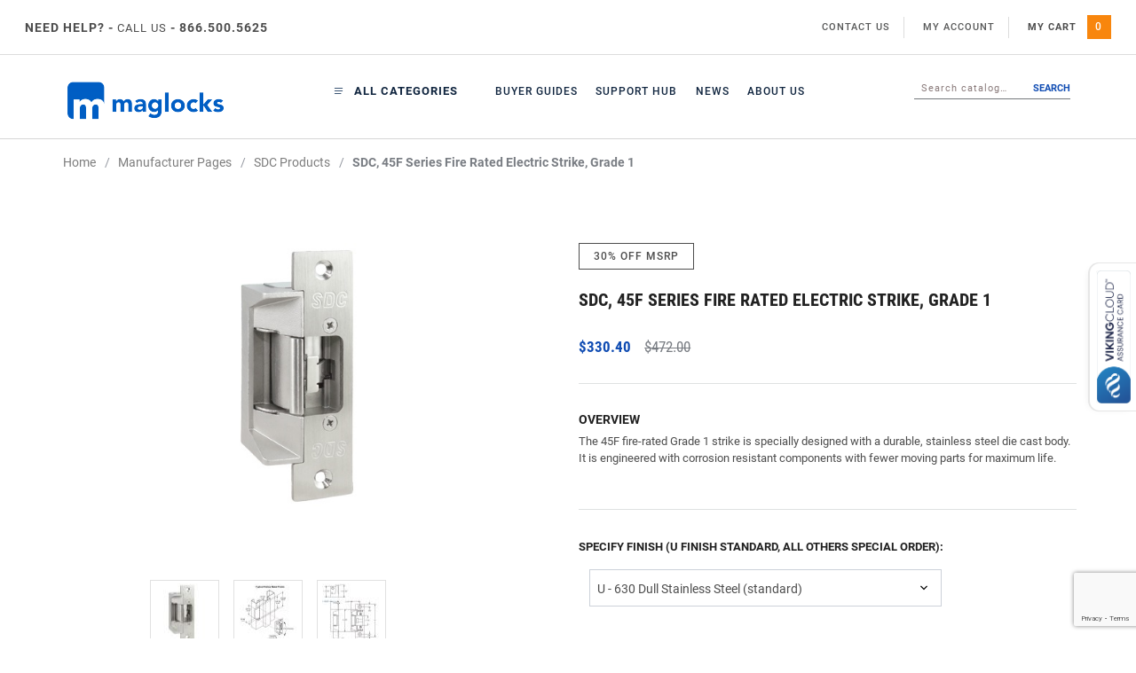

--- FILE ---
content_type: text/html; charset=utf-8
request_url: https://www.maglocks.com/sdc-45f-series-fire-rated-electric-strike-grade-1.html
body_size: 24805
content:
<!DOCTYPE html><html lang="en" class="no-js" xmlns:fb="http://ogp.me/ns/fb#"><head><title>SDC, 45F series Fire Rated Electric Strike, Grade 1</title><script src="https://static-na.payments-amazon.com/checkout.js"></script>
<script type="text/javascript">
var json_url = "https:\/\/www.maglocks.com\/mm5\/json.mvc\u003F";
var json_nosessionurl = "https:\/\/www.maglocks.com\/mm5\/json.mvc\u003F";
var Store_Code = "ML";
</script>
<script type="text/javascript" src="https://www.maglocks.com/mm5/clientside.mvc?T=038f81ea&amp;Filename=ajax.js" integrity="sha512-hBYAAq3Edaymi0ELd4oY1JQXKed1b6ng0Ix9vNMtHrWb3FO0tDeoQ95Y/KM5z3XmxcibnvbVujqgLQn/gKBRhA==" crossorigin="anonymous"></script>
<script type="text/javascript" src="https://www.maglocks.com/mm5/clientside.mvc?T=038f81ea&amp;Module_Code=amazonpayv2&amp;Filename=runtime.js" integrity="sha512-7DBfk7WEVaCeGeSqCK6jR8jwVl0y7FtkFvIaJCc9nr/h0i8R53/iPcBzgVVT45WUTbkYdbiaaXR4mmG37AApww==" crossorigin="anonymous" async defer></script>
<script type="text/javascript">
var MMThemeBreakpoints =
[
{
"code":	"mobile",
"name":	"Mobile",
"start":	{
"unit": "px",
"value": ""
}
,
"end":	{
"unit": "em",
"value": "39.999"
}
}
,{
"code":	"tablet",
"name":	"Tablet",
"start":	{
"unit": "px",
"value": ""
}
,
"end":	{
"unit": "em",
"value": "59.999"
}
}
];
</script>
<script type="text/javascript" src="https://www.maglocks.com/mm5/clientside.mvc?T=038f81ea&amp;Module_Code=paypalcp&amp;Filename=runtime.js" integrity="sha512-A6/Hrcz8/r8OYVd2LYO313hk0S6tB5l/XeeOIIsdTxBuJqhAXWVVYIyDEomW+X+c75UgL0HeRe1C+MA3wdZSUw==" crossorigin="anonymous" async defer></script>
<script src="https://www.paypal.com/sdk/js?client-id=AcCNNzIa9VV_d1q2jFf4pNN33IIecvECC34nYq0EJIGN9EonWCRQD5JkXT_EDm6rOSCvnRE9g6JOGZXc&amp;merchant-id=HNS3KMZN2WE94&amp;currency=USD&amp;components=buttons,messages&amp;intent=authorize&amp;enable-funding=venmo" data-partner-attribution-id="Miva_PCP"></script>
<script type="text/javascript" src="https://www.maglocks.com/mm5/clientside.mvc?T=038f81ea&amp;Module_Code=cmp-cssui-searchfield&amp;Filename=runtime.js" integrity="sha512-GT3fQyjPOh3ZvhBeXjc3+okpwb4DpByCirgPrWz6TaihplxQROYh7ilw9bj4wu+hbLgToqAFQuw3SCRJjmGcGQ==" crossorigin="anonymous" async defer></script>
<script type="text/javascript">
var MMSearchField_Search_URL_sep = "https:\/\/www.maglocks.com\/search.html\u003FSearch=";
(function( obj, eventType, fn )
{
if ( obj.addEventListener )
{
obj.addEventListener( eventType, fn, false );
}
else if ( obj.attachEvent )
{
obj.attachEvent( 'on' + eventType, fn );
}
})( window, 'mmsearchfield_override', function()
{
MMSearchField.prototype.onMenuAppendHeader = function(){return null;}MMSearchField.prototype.onMenuAppendItem = function( data ){var span;span = newElement( 'span', {'class': 'mm_searchfield_option'}, null, null );span.innerHTML = data;return span;}MMSearchField.prototype.onMenuAppendStoreSearch = function( search_value ){var item;item = newElement( 'div', { 'class': 'mm_searchfield_menuitem mm_searchfield_menuitem_storesearch' }, null, null );item.element_text = newTextNode( 'Search catalog..."' + search_value + '"', item );return item;}MMSearchField.prototype.onFocus = function( e ) { ; };MMSearchField.prototype.onBlur = function( e ) { ; };MMSearchField.prototype.Menu_Hide = function(){// this.Menu_Empty();if ( !this.menu_visible ){return;}this.menu_visible = false;// this.element_menu.style.display = 'none';}
} );
</script>
<script type="text/javascript" src="https://www.maglocks.com/mm5/clientside.mvc?T=038f81ea&amp;Filename=runtime_ui.js" integrity="sha512-ZIZBhU8Ftvfk9pHoUdkXEXY8RZppw5nTJnFsMqX+3ViPliSA/Y5WRa+eK3vIHZQfqf3R/SXEVS1DJTjmKgVOOw==" crossorigin="anonymous" async defer></script><base href="https://www.maglocks.com/mm5/"><meta charset="utf-8"><meta http-equiv="X-UA-Compatible" content="IE=edge"><meta name="viewport" content="width=device-width, height=device-height, initial-scale=1.0, user-scalable=0"/><link rel="amphtml" href="https://www.maglocks.com/ML/amp/product/45F series.html"><meta name="description" content="The 45F fire-rated Grade 1 strike is specially designed with a durable, stainless steel die cast body. It is engineered with corrosion resistant components with fewer moving parts for maximum life." />
<meta name="keywords" content="Security Door Controls, SDC, 45F, Grade 1, Fire-rated, 45F-4SU" />
<link rel="shortcut icon" type="image/png" href="/mm5/favicon_16x16.png"><link href="/mm5/humans.txt" rel="author"><link rel="canonical" href="https://www.maglocks.com/sdc-45f-series-fire-rated-electric-strike-grade-1.html"><link rel="stylesheet" href="themes/levels/css/all.php"><link type="text/css" media="all" rel="stylesheet" href="css/00000001/mailchimp.css?T=c91df914" data-resource-group="css_list" data-resource-code="mailchimp" /><link type="text/css" rel="stylesheet" data-norem href="//fonts.googleapis.com/css?family=Open+Sans:400,700,400italic,700italic" data-resource-group="css_list" data-resource-code="open-sans" /><!--[if lt IE 9]><script src="themes/levels/js/modernizr.js"></script><script src="themes/levels/js/respond.min.js"></script><![endif]--><!-- Google Tag Manager - Data Layer --><script>dataLayer = [];dataLayer.push({"pageCode": "PROD","canonicalUri": "\/sdc-45f-series-fire-rated-electric-strike-grade-1.html\u003F","requestUri": "\/sdc-45f-series-fire-rated-electric-strike-grade-1.html","refererUri": "","pageType": "product","pageName": "","userId": "0","userEmail": "","basketId": "21648277","categoryCode": "SDC","categoryName": "","productCode": "45F series","checkoutStep": "",});dataLayer.push({"ecommerce": {"detail": {"products": [{"name": "SDC, 45F series Fire Rated Electric Strike, Grade 1","id": "45F series","price": "330.4","sku": "","category": "","variant": ""}]}},"content_type": "product","content_ids": "45F series","value": 330.4,"currency": "USD"});</script><!-- End Google Tag Manager - Data Layer --><!-- Google Tag Manager --><script>(function(w,d,s,l,i){w[l]=w[l]||[];w[l].push({'gtm.start':new Date().getTime(),event:'gtm.js'});var f=d.getElementsByTagName(s)[0],j=d.createElement(s),dl=l!='dataLayer'?'&l='+l:'';j.async=true;j.src='https://www.googletagmanager.com/gtm.js?id='+i+dl;f.parentNode.insertBefore(j,f);})(window,document,'script','dataLayer','GTM-WQ3K556');</script><!-- End Google Tag Manager --><!-- PayPal BEGIN --> <script> ;(function(a,t,o,m,s){a[m]=a[m]||[];a[m].push({t:new Date().getTime(),event:'snippetRun'});var f=t.getElementsByTagName(o)[0],e=t.createElement(o),d=m!=='paypalDDL'?'&m='+m:'';e.async=!0;e.src='https://www.paypal.com/tagmanager/pptm.js?id='+s+d;f.parentNode.insertBefore(e,f);})(window,document,'script','paypalDDL','d5cae811-b5cc-11e7-8301-353908791695'); </script> <!-- PayPal END --><!-- JSON/LD Microdata --><script type="application/ld+json">{"context": "http://schema.org","type": "Store","telephone": "866.500.5625","address": "1177 Riverfront Center, Amsterdam NY 12010","image": "https://www.maglocks.com/mm5/graphics/00000001/maglocks_logo_180x47.png","url": "https://www.maglocks.com/","name": "Product Display","description": ""}</script><script type="application/ld+json">{"context": "http://schema.org","type": "Product","description": "\u003Cp\u003EUniversal application strike retrofit ANSI 4-7\/8 inch strike prep without centerline relocation. Compatible with cylindrical locksets, mortise locksets with or without deadbolts, and mortise exit devices.\u003C\/p\u003E\r\n\r\n\u003Ch2\u003EProduct Overview\u003C\/h2\u003E\r\n\u003Cp\u003EThe 45F fire-rated Grade 1 strike is specially designed with a durable, stainless steel die cast body. It is engineered with corrosion resistant components with fewer moving parts for maximum life. \u003C\/p\u003E\r\n\u003Cul\u003E\r\n\u003Cli\u003EANSI\/BHMA A156.31, Grade 1\u003C\/li\u003E\r\n\u003Cli\u003ECenterline Electric Strike\u003C\/li\u003E\r\n\u003Cli\u003EFor 9\/16 inch or 3\/4 inch latch with 1\/8 inch door gap\u003C\/li\u003E\r\n\u003Cli\u003ELatch bolt monitor standard\u003C\/li\u003E\r\n\u003Cli\u003EKeeper closed \u0026amp\u003B deadlocked standard\u003C\/li\u003E\r\n\u003Cli\u003EField selectable fail-secure - failsafe\u003C\/li\u003E\r\n\u003Cli\u003EField selectable voltage 12\/24V AC\/DC\u003C\/li\u003E\r\n\u003Cli\u003E1\/4 inch Horizontal alignment adjustment\u003C\/li\u003E\r\n\u003Cli\u003EStatic strength 1500lbs.\u003C\/li\u003E\r\n\u003Cli\u003ELow profile, 1-3\/16 inch deep\u003C\/li\u003E\r\n\u003C\/ul\u003E\r\n\r\n\u003Ch2\u003EProduct Features\u003C\/h2\u003E\r\n\u003Cul\u003E\r\n\u003Cli\u003EAll stainless steel parts with durable die cast body for corrosion resistance\u003C\/li\u003E\r\n\u003Cli\u003EPlug-in wire connectors\u003C\/li\u003E\r\n\u003Cli\u003EMounting tabs\u003C\/li\u003E\r\n\u003Cli\u003ENon-handed\u003C\/li\u003E\r\n\u003Cli\u003EFewer moving parts for maximum life\u003C\/li\u003E\r\n\u003Cli\u003E630 stainless steel standard\u003C\/li\u003E\r\n\u003Cli\u003EUL Listed 1034 Burglary Resistant\u003C\/li\u003E\r\n\u003Cli\u003EUL 10C, 3 Hr Fire Rated \u0028Fail-Secure only\u0029\u003C\/li\u003E\r\n\u003Cli\u003EU.S. Patent \u00237,540,542 B2\u003C\/li\u003E\r\n\u003C\/ul\u003E\r\n\r\n\u003Ch2\u003EModels\u003C\/h2\u003E\r\n\u003Cul\u003E\r\n\u003Cli\u003E45F-4SU 4-7\/8 inch x 1-1\/4 inch square corner faceplate\u003C\/li\u003E\r\n\u003C\/ul\u003E\r\n\r\n\u003Cp\u003ELatch Position Status Standard Keeper Closed and Deadlocked\/Unlocked Status Standard.\u003C\/p\u003E\r\n\r\n\u003Ch2\u003EFinish\u003C\/h2\u003E\r\n\u003Cul\u003E\r\n\u003Cli\u003EU 630 Dull Stainless Steel \u0028standard with 45F-4SU\u0029\u003C\/li\u003E\r\n\u003Cli\u003EH 613 Oil Rubbed Bronze\u003C\/li\u003E\r\n\u003Cli\u003ED 606 Dull Brass\u003C\/li\u003E\r\n\u003C\/ul\u003E\r\n\r\n\u003Ch2\u003EOptions\u003C\/h2\u003E\r\n\u003Cul\u003E\r\n\u003Cli\u003EK Keeper open\/closed status\u003C\/li\u003E\r\n\u003Cli\u003ERMB Buzzer 12\/24V AC\/DC operation Electrical\u003C\/li\u003E\r\n\u003C\/ul\u003E\r\n\r\n\u003Ch2\u003ESpecifications\u003C\/h2\u003E\r\n\u003Cul\u003E\r\n\u003Cli\u003EDual Voltage Coil: 200\/1000mA @ 12\/24V DC\u003C\/li\u003E\r\n\u003Cli\u003E140\/70mA @ 12\/24V AC\u003C\/li\u003E\r\n\u003Cli\u003ELatch Position Status \u0028std\u0029: SPDT, Dry 3Amp @ 30V\u003C\/li\u003E\r\n\u003Cli\u003EKeeper Closed \u0026amp\u003B Locked Status \u0028std\u0029: SPDT, Dry 3amp @ 30V\u003C\/li\u003E\r\n\u003Cli\u003EKeeper Open\/Closed Status \u0028optional\u0029: SPDT, Dry 3amp @ 30V\u003C\/li\u003E\r\n\u003C\/ul\u003E\r\n\r\n\u003Ch2\u003EDimensions\u003C\/h2\u003E\r\n\u003Cul\u003E\r\n\u003Cli\u003E45F-4SU: 1-1\/4 inch W x 4-7\/8 inch H x 1-3\/16 inch D \u002831.8 W x 124 H x 30.1 D mm\u0029\u003C\/li\u003E\r\n\u003C\/ul\u003E","name": "SDC, 45F series Fire Rated Electric Strike, Grade 1","image": "https://www.maglocks.com/mm5/graphics/00000001/45FSeries-Electric-Strikes.jpg","category": "SDC Products","url": "https://www.maglocks.com/sdc-45f-series-fire-rated-electric-strike-grade-1.html","offers": {"type": "Offer","price": "472","priceCurrency": "USD","identifier": "upc:45F series","seller": "maglocks","itemCondition": "new","url": "https://www.maglocks.com/sdc-45f-series-fire-rated-electric-strike-grade-1.html"}}</script><link type="text/css" media="all" rel="stylesheet" integrity="sha256-lWOXBr8vqpiy3pliCN1FmPIYkHdcr8Y0nc2BRMranrA= sha384-0K5gx4GPe3B0+RaqthenpKbJBAscHbhUuTd+ZmjJoHkRs98Ms3Pm2S4BvJqkmBdh sha512-wrhf+QxqNNvI+O73Y1XxplLd/Bt2GG2kDlyCGfeByKkupyZlAKZKAHXE2TM9/awtFar6eWl+W9hNO6Mz2QrA6Q==" crossorigin="anonymous" href="https://www.maglocks.com/mm5/json.mvc?Store_Code=ML&amp;Function=CSSResource_Output&amp;CSSResource_Code=mm-theme-styles&T=c32eded3" data-resource-group="modules" data-resource-code="mm-theme-styles" /><script type="text/javascript" data-resource-group="modules" data-resource-code="recaptcha_v3">
(() =>
{
var script;
script	= document.createElement( 'script' );
script.src	= 'https://www.google.com/recaptcha/api.js?render=6LcUagkpAAAAAPFW_UIC5IWmelgThfdPEIjPACNk';
document.documentElement.appendChild( script );
} )();
document.addEventListener( 'DOMContentLoaded', () =>
{
var form, element, elements, form_lookup;
form_lookup = new Array();
elements = document.querySelectorAll( 'form input\u005Bname\u003D\"Action\"\u005D\u005Bvalue\u003D\"IAFL\"\u005D' )
for ( element of elements )
{
if ( element instanceof HTMLFormElement )	form = element;
else if ( element.form instanceof HTMLFormElement )	form = element.form;
else
{
form = null;
while ( element )
{
if ( element instanceof HTMLFormElement )
{
form = element;
break;
}
element = element.parentNode;
}
}
if ( form && ( form_lookup.indexOf( form ) === -1 ) )
{
form_lookup.push( form );
new Miva_reCAPTCHAv3_FormSubmitListener( form, 'affiliate_account_create' );
}
}
elements = document.querySelectorAll( 'form input\u005Bname\u003D\"Action\"\u005D\u005Bvalue\u003D\"ASKQ\"\u005D' )
for ( element of elements )
{
if ( element instanceof HTMLFormElement )	form = element;
else if ( element.form instanceof HTMLFormElement )	form = element.form;
else
{
form = null;
while ( element )
{
if ( element instanceof HTMLFormElement )
{
form = element;
break;
}
element = element.parentNode;
}
}
if ( form && ( form_lookup.indexOf( form ) === -1 ) )
{
form_lookup.push( form );
new Miva_reCAPTCHAv3_FormSubmitListener( form, 'questions_and_answers' );
}
}
} );
class Miva_reCAPTCHAv3_FormSubmitListener
{
#form;
#submitting;
#event_submit;
#original_submit;
#recaptcha_action;
constructor( form, recaptcha_action )
{
this.#form	= form;
this.#submitting	= false;
this.#original_submit	= form.submit;
this.#recaptcha_action	= recaptcha_action;
this.#event_submit	= ( e ) =>
{
e.stopImmediatePropagation();
e.preventDefault();
//
// Trigger overwritten submit to build reCAPTCHAv3 response, where the original
// form submit will be restored in the callback and the "submit" listener removed.
//
this.#form.submit();
}
this.#form.submit	= () =>
{
if ( this.#submitting )
{
return;
}
this.#submitting = true;
Miva_reCAPTCHAv3_Submit( this.#recaptcha_action, ( token ) =>
{
var input_response;
this.#submitting	= false;
input_response	= document.createElement( 'input' );
input_response.type	= 'hidden';
input_response.name	= 'reCAPTCHAv3_Response';
input_response.value	= token;
this.#form.submit	= this.#original_submit;
this.#form.removeEventListener( 'submit', this.#event_submit, { capture: true } );
this.#form.appendChild( input_response );
if ( this.#form.requestSubmit )	this.#form.requestSubmit();
else	this.#form.dispatchEvent( new Event( 'submit', { bubbles: true, cancelable: true } ) );
} );
};
this.#form.addEventListener( 'submit', this.#event_submit, { capture: true } );
}
}
function Miva_reCAPTCHAv3_Submit( recaptcha_action, callback )
{
try
{
grecaptcha.ready( () => {
try
{
grecaptcha.execute( '6LcUagkpAAAAAPFW_UIC5IWmelgThfdPEIjPACNk', { action: recaptcha_action } ).then( ( token ) => {
callback( token );
} );
}
catch ( e )
{
setTimeout( () => callback( 'recaptcha failed' ) );
}
} );
}
catch ( e )
{
setTimeout( () => callback( 'recaptcha failed' ) );
}
}
</script><script type="text/javascript" src="scripts/00000001/mailchimp.js?T=f0ab0c5d" data-resource-group="head_tag" data-resource-code="mailchimp"></script><script id="mcjs" data-resource-group="head_tag" data-resource-code="mailchimp_tracker">!function(c,h,i,m,p){m=c.createElement(h),p=c.getElementsByTagName(h)[0],m.async=1,m.src=i,p.parentNode.insertBefore(m,p)}(document,"script","https://chimpstatic.com/mcjs-connected/js/users/26e274a4f5a610c60180e0dec/73e6406f375e2786bb1bc02bf.js");</script><script type="text/javascript" data-resource-group="head_tag" data-resource-code="hotjar"><!-- Hotjar Tracking Code for Maglocks -->(function(h,o,t,j,a,r){h.hj=h.hj||function(){(h.hj.q=h.hj.q||[]).push(arguments)};h._hjSettings={hjid:5192909,hjsv:6};a=o.getElementsByTagName('head')[0];r=o.createElement('script');r.async=1;r.src=t+h._hjSettings.hjid+j+h._hjSettings.hjsv;a.appendChild(r);})(window,document,'https://static.hotjar.com/c/hotjar-','.js?sv=');</script><script type="text/javascript" src="https://www.maglocks.com/mm5/clientside.mvc?T=038f81ea&amp;Filename=runtime.js" integrity="sha512-EiU7WIxWkagpQnQdiP517qf12PSFAddgl4rw2GQi8wZOt6BLZjZIAiX4R53VP0ePnkTricjSB7Edt1Bef74vyg==" crossorigin="anonymous"></script><script type="text/javascript" src="https://www.maglocks.com/mm5/clientside.mvc?T=038f81ea&amp;Filename=MivaEvents.js" integrity="sha512-bmgSupmJLB7km5aCuKy2K7B8M09MkqICKWkc+0w/Oex2AJv3EIoOyNPx3f/zwF0PZTuNVaN9ZFTvRsCdiz9XRA==" crossorigin="anonymous"></script><script type="text/javascript" src="https://www.maglocks.com/mm5/clientside.mvc?T=038f81ea&amp;Filename=AttributeMachine.js" integrity="sha512-e2qSTe38L8wIQn4VVmCXg72J5IKMG11e3c1u423hqfBc6VT0zY/aG1c//K/UjMA6o0xmTAyxRmPOfEUlOFFddQ==" crossorigin="anonymous"></script><script>AttributeMachine.prototype.Generate_Discount = function (discount) {var discount_div;discount_div = document.createElement('div');discount_div.innerHTML = discount.descrip + ': ' + discount.formatted_discount;return discount_div;};AttributeMachine.prototype.Generate_Swatch = function (product_code, attribute, option) {var swatch = document.createElement('li'),wrap = document.createElement('span'),img = document.createElement('img');img.src = option.image;swatch.setAttribute('alt', option.prompt);swatch.setAttribute('title', option.prompt);swatch.setAttribute('data-code', option.code);swatch.setAttribute('data-color', option.prompt);swatch.appendChild(wrap);wrap.appendChild(img);return swatch;};AttributeMachine.prototype.Swatch_Click = function(input, attribute, option) {var i,swatchNameElement = document.getElementById('js-swatch-name');for (i = 0; i < input.select.options.length; i++) {if (input.select.options[i].value == option.code) {input.select.selectedIndex = i;};};if (attribute.inventory) {this.Attribute_Changed(input);};swatchNameElement.innerHTML = option.prompt;};</script><script type="text/javascript" src="https://www.maglocks.com/mm5/clientside.mvc?T=038f81ea&amp;Filename=ImageMachine.js" integrity="sha512-luSn6atUPOw8U8HPV927zNVkcbbDcvbAlaSh/MEWznSCrOzPC2iQVeXSwLabEEn43FBmR6lKN0jhsWKmJR4n1Q==" crossorigin="anonymous"></script><script>(function () {if ( typeof window.CustomEvent === "function" ) return false;function CustomEvent ( event, params ) {params = params || { bubbles: false, cancelable: false, detail: undefined };var evt = document.createEvent( 'CustomEvent' );evt.initCustomEvent( event, params.bubbles, params.cancelable, params.detail );return evt;}CustomEvent.prototype = window.Event.prototype;window.CustomEvent = CustomEvent;})();var gallery = [],thumbnailIndex = 0;generate_thumbnail_event = new CustomEvent('ImageMachine_Generate_Thumbnail');ImageMachine.prototype.ImageMachine_Generate_Thumbnail = function (thumbnail_image, main_image, closeup_image, type_code) {var thumbnail,img;thumbnail = document.createElement('div');thumbnail.className = 'thumbnail-img-wrap';thumbnail.setAttribute('data-index', thumbnailIndex++);if (typeof(thumbnail_image) == 'string' && thumbnail_image.length > 0) {img = document.createElement('img');img.setAttribute('data-lazy', thumbnail_image);thumbnail.appendChild(img);};var gallery_image = (typeof(closeup_image) == 'string' && closeup_image.length > 0) ? closeup_image : main_image;gallery.push({src: gallery_image,title: 'SDC, 45F series Fire Rated Electric Strike, Grade 1'});document.dispatchEvent(generate_thumbnail_event);return thumbnail;};</script><meta property="og:title" content="SDC, 45F series Fire Rated Electric Strike, Grade 1" /><meta property="og:type" content="product" /><meta property="og:image" content="https://www.maglocks.com/mm5/graphics/00000001/45FSeries-Electric-Strikes.jpg" /><meta property="og:url" content="https://www.maglocks.com/sdc-45f-series-fire-rated-electric-strike-grade-1.html" /><meta property="og:site_name" content="maglocks" /><meta property="og:description" content="Check out the deal on SDC, 45F series Fire Rated Electric Strike, Grade 1 at maglocks" /></head><body id="js-PROD" class="prod single-column 45F series"><!-- Google Tag Manager (noscript) --><noscript><iframe src="https://www.googletagmanager.com/ns.html?id=GTM-WQ3K556"height="0" width="0" style="display:none;visibility:hidden"></iframe></noscript><!-- End Google Tag Manager (noscript) --><div id="cl_kit__splitting-logic" class="readytheme-contentsection">
</div>
<nav class="mobile-menu mobile-menu-left"><div class="row mobile-navigation-header"><a href="https://www.maglocks.com/customer-login.html" rel="nofollow" class="column one-third align-center bg-gray white" title="My Account"><span data-rt-icon="&#x61;"></span><small>ACCOUNT</small></a><a href="https://www.maglocks.com/contact-us.html" rel="nofollow" class="column one-third align-center bg-gray white" title="Contact Us"><span data-icon="&#xe090;"></span><small>CONTACT</small></a><a href="https://www.maglocks.com/basket-contents.html" title="My Cart" rel="nofollow" class="column one-third align-center bg-blue white"><span data-rt-icon="&#x65;"></span><small>MY CART</small></a></div><div id="js-mobile-navigation" class="mobile-navigation"><ul id="js-navigation-set" class="navigation-set horizontal-drop-down">
<li class="level-1">
<span class="parent"><a href="https://www.maglocks.com/hotel-systems-1.html" target="_self">Hotel Systems</a></span>
<ul>
<li class="level-2">
<span><a href="https://www.maglocks.com/hotel-systems-1/rfid-mifare-locks.html" target="_self">Mifare Hotel Locks</a></span>
</li>
<li class="level-2">
<span><a href="https://www.maglocks.com/hotel-systems-1/rfid-locks.html" target="_self">RFID Temic Locks</a></span>
</li>
<li class="level-2">
<span><a href="https://www.maglocks.com/hotel-systems-1/smart-card-locks.html" target="_self">Smart Card Locks</a></span>
</li>
<li class="level-2">
<span><a href="https://www.maglocks.com/hotel-systems-1/magnetic-card-locks.html" target="_self">Magnetic Card Locks</a></span>
</li>
<li class="level-2">
<span><a href="https://www.maglocks.com/hotel-systems-1/card-encoders.html" target="_self">Card Encoders</a></span>
</li>
<li class="level-2">
<span><a href="https://www.maglocks.com/hotel-systems-1/cards-credentials.html" target="_self">Cards &amp; Credentials</a></span>
</li>
<li class="level-2">
<span><a href="https://www.maglocks.com/hotel-systems-1/common-door-readers.html" target="_self">Common Door Readers</a></span>
</li>
<li class="level-2">
<span><a href="https://www.maglocks.com/hotel-systems-1/hotel-accessories.html" target="_self">Hotel Accessories</a></span>
</li>
</ul>
<span data-name="Hotel Systems" data-rt-icon="d" class="next"></span>
</li>
<li class="level-1">
<span class="parent"><a href="https://www.maglocks.com/access-systems-1.html" target="_self">Access Systems</a></span>
<ul>
<li class="level-2">
<span><a href="https://www.maglocks.com/access-systems-1/computerized-door-lock-systems-kits.html" target="_self">Computerized Kits</a></span>
</li>
<li class="level-2">
<span><a href="https://www.maglocks.com/access-systems-1/non-computerized-door-lock-systems-kits.html" target="_self">Non-Computerized Kits</a></span>
</li>
<li class="level-2">
<span><a href="https://www.maglocks.com/access-systems-1/ip-pro-access-control-kits.html" target="_self">IP Pro Access Control Kits</a></span>
</li>
<li class="level-2">
<span><a href="https://www.maglocks.com/access-systems-1/laundromat-kits.html" target="_self">Laundromat Kits</a></span>
</li>
<li class="level-2">
<span><a href="https://www.maglocks.com/mm5/merchant.mvc?Screen=CTGY&Category_Code=bio-metric-systems-and-kits-238" target="_self">Bio-Metric Systems and Kits</a></span>
</li>
<li class="level-2">
<span><a href="https://www.maglocks.com/public-restroom-kits.html" target="_self">Public Restroom Kits</a></span>
</li>
<li class="level-2">
<span><a href="https://www.maglocks.com/access-systems-1/airlock-cleanroom-kits.html" target="_self">Airlock/Cleanroom Kits</a></span>
</li>
<li class="level-2">
<span><a href="https://www.maglocks.com/access-systems-1/panels-only.html" target="_self">Controllers Only</a></span>
</li>
<li class="level-2">
<span><a href="https://www.maglocks.com/access-systems-1/stand-alone-door-systems.html" target="_self">Battery Powered Locks</a></span>
</li>
<li class="level-2">
<span><a href="https://www.maglocks.com/access-systems-1/networx-advanced-wireless-locks.html" target="_self">Networx Advanced Wireless Locks</a></span>
</li>
<li class="level-2">
<span><a href="https://www.maglocks.com/buzz-in-release-kits.html" target="_self">&quot;Buzz-In&quot; Release Kits</a></span>
</li>
<li class="level-2">
<span><a href="https://www.maglocks.com/access-systems-1/proximity-credentials.html" target="_self">Proximity Credentials</a></span>
</li>
<li class="level-2">
<span><a href="https://www.maglocks.com/access-systems-1/readers.html" target="_self">Readers Only</a></span>
</li>
<li class="level-2">
<span><a href="https://www.maglocks.com/access-systems-1/access-accessories.html" target="_self">Access Accessories</a></span>
</li>
</ul>
<span data-name="Access Systems" data-rt-icon="d" class="next"></span>
</li>
<li class="level-1">
<span class="parent"><a href="https://www.maglocks.com/locking-devices-1.html" target="_self">Locking Devices</a></span>
<ul>
<li class="level-2">
<span><a href="https://www.maglocks.com/locking-devices-1/magnetic-locks.html" target="_self">Magnetic Locks</a></span>
</li>
<li class="level-2">
<span><a href="https://www.maglocks.com/locking-devices-1/electric-strikes.html" target="_self">Electric Strikes</a></span>
</li>
<li class="level-2">
<span><a href="https://www.maglocks.com/locking-devices-1/electrified-locksets.html" target="_self">Electrified Locksets</a></span>
</li>
<li class="level-2">
<span><a href="https://www.maglocks.com/locking-devices-1/shear-locks.html" target="_self">Shear Locks</a></span>
</li>
<li class="level-2">
<span><a href="https://www.maglocks.com/locking-devices-1/electric-bolt-locks.html" target="_self">Electric Bolt Locks</a></span>
</li>
<li class="level-2">
<span><a href="https://www.maglocks.com/locking-devices-1/delayed-egress-locks.html" target="_self">Delayed Egress Locks</a></span>
</li>
<li class="level-2">
<span><a href="https://www.maglocks.com/locking-devices-1/glass-door-locks.html" target="_self">Glass Door Locks</a></span>
</li>
<li class="level-2">
<span><a href="https://www.maglocks.com/locking-devices-1/gate-locks.html" target="_self">Gate Locks</a></span>
</li>
<li class="level-2">
<span><a href="https://www.maglocks.com/locking-devices-1/mechanical-locksets.html" target="_self">Mechanical Locksets</a></span>
</li>
<li class="level-2">
<span><a href="https://www.maglocks.com/locking-devices-1/cabinet-locks.html" target="_self">Cabinet Locks</a></span>
</li>
<li class="level-2">
<span><a href="https://www.maglocks.com/locking-devices-1/magnetic-door-holders.html" target="_self">Magnetic Door Holders</a></span>
</li>
<li class="level-2">
<span><a href="https://www.maglocks.com/locking-devices-1/locking-accessories.html" target="_self">Locking Accessories</a></span>
</li>
</ul>
<span data-name="Locking Devices" data-rt-icon="d" class="next"></span>
</li>
<li class="level-1">
<span class="parent"><a href="https://www.maglocks.com/entry-devices.html" target="_self">Entry Devices</a></span>
<ul>
<li class="level-2">
<span><a href="https://www.maglocks.com/proximity-readers.html" target="_self">Proximity Readers</a></span>
</li>
<li class="level-2">
<span><a href="https://www.maglocks.com/entry-devices/keypads.html" target="_self">Keypads</a></span>
</li>
<li class="level-2">
<span><a href="https://www.maglocks.com/entry-devices/keyswitches.html" target="_self">Keyswitches</a></span>
</li>
<li class="level-2">
<span><a href="https://www.maglocks.com/entry-devices/biometric-readers.html" target="_self">Biometric Readers</a></span>
</li>
<li class="level-2">
<span><a href="https://www.maglocks.com/entry-devices/wireless-entry.html" target="_self">Wireless Entry</a></span>
</li>
<li class="level-2">
<span><a href="https://www.maglocks.com/entry-devices/intercom-systems.html" target="_self">Intercom Systems</a></span>
</li>
</ul>
<span data-name="Entry Devices" data-rt-icon="d" class="next"></span>
</li>
<li class="level-1">
<span class="parent"><a href="https://www.maglocks.com/egress-devices-1.html" target="_self">Egress Devices</a></span>
<ul>
<li class="level-2">
<span><a href="https://www.maglocks.com/egress-devices-1/push-buttons.html" target="_self">Push Buttons</a></span>
</li>
<li class="level-2">
<span><a href="https://www.maglocks.com/egress-devices-1/motion-sensors.html" target="_self">Motion Sensors</a></span>
</li>
<li class="level-2">
<span><a href="https://www.maglocks.com/egress-devices-1/explosion-proof-devices.html" target="_self">Explosion Proof Devices</a></span>
</li>
<li class="level-2">
<span><a href="https://www.maglocks.com/egress-devices-1/emergency-release.html" target="_self">Emergency Release</a></span>
</li>
<li class="level-2">
<span><a href="https://www.maglocks.com/egress-devices-1/door-push-bars.html" target="_self">Door Push Bars</a></span>
</li>
<li class="level-2">
<span><a href="https://www.maglocks.com/egress-devices-1/automatic-door-devices.html" target="_self">Automatic Door Devices</a></span>
</li>
<li class="level-2">
<span><a href="https://www.maglocks.com/egress-devices-1/delayed-egress.html" target="_self">Delayed Egress</a></span>
</li>
<li class="level-2">
<span><a href="https://www.maglocks.com/egress-devices-1/remote-release.html" target="_self">Remote Release</a></span>
</li>
<li class="level-2">
<span><a href="https://www.maglocks.com/egress-devices-1/touchless-exit-switches.html" target="_self">Touchless Exit Switches</a></span>
</li>
</ul>
<span data-name="Egress Devices" data-rt-icon="d" class="next"></span>
</li>
<li class="level-1">
<span class="parent"><a href="https://www.maglocks.com/power-wire.html" target="_self">Power, Wire</a></span>
<ul>
<li class="level-2">
<span><a href="https://www.maglocks.com/power-wire/power-supplies.html" target="_self">Power Supplies</a></span>
</li>
<li class="level-2">
<span><a href="https://www.maglocks.com/power-wire/outdoor-power-supplies.html" target="_self">Outdoor Power Supplies</a></span>
</li>
<li class="level-2">
<span><a href="https://www.maglocks.com/power-wire/access-control-cable.html" target="_self">Access Control Cable</a></span>
</li>
<li class="level-2">
<span><a href="https://www.maglocks.com/power-wire/lan-premise-cable.html" target="_self">LAN/Premise Cable</a></span>
</li>
<li class="level-2">
<span><a href="https://www.maglocks.com/power-wire/accessories.html" target="_self">Accessories</a></span>
</li>
</ul>
<span data-name="Power, Wire" data-rt-icon="d" class="next"></span>
</li>
<li class="level-1">
<span class="parent"><a href="https://www.maglocks.com/featured-products-1.html" target="_self">Featured</a></span>
<ul>
<li class="level-2">
<span><a href="https://www.maglocks.com/featured-products-1/door-access-control-systems-kits.html" target="_self">Door Access Control Systems &amp; Kits</a></span>
</li>
<li class="level-2">
<span><a href="https://www.maglocks.com/featured-products-1/new-products.html" target="_self">New Products</a></span>
</li>
<li class="level-2">
<span><a href="https://www.maglocks.com/featured-products-1/e307-c-pin-prox-card-lock.html" target="_self">E307C Pin+Prox Card Lock</a></span>
</li>
<li class="level-2">
<span><a href="https://www.maglocks.com/featured-products-1/e307f-pin-fingerprint-lock.html" target="_self">E307F Pin+Fingerprint Lock</a></span>
</li>
<li class="level-2">
<span><a href="https://www.maglocks.com/featured-products-1/door-alarms-and-strobes.html" target="_self">Door Alarms and Strobes</a></span>
</li>
<li class="level-2">
<span><a href="https://www.maglocks.com/featured-products-1/card-printers-accessories.html" target="_self">Card Printers &amp; Accessories</a></span>
</li>
</ul>
<span data-name="Featured" data-rt-icon="d" class="next"></span>
</li>
<li class="level-1">
<span class="parent"><a href="https://www.maglocks.com/outlet-mall.html" target="_self">Outlet Mall</a></span>
<ul>
<li class="level-2">
<span><a href="https://www.maglocks.com/outlet-mall/starter-kits.html" target="_self">Starter Kits</a></span>
</li>
<li class="level-2">
<span><a href="https://www.maglocks.com/outlet-mall/clearance-center.html" target="_self">Clearance Center</a></span>
</li>
<li class="level-2">
<span><a href="https://www.maglocks.com/outlet-mall/open-box-items.html" target="_self">Open Box Items</a></span>
</li>
</ul>
<span data-name="Outlet Mall" data-rt-icon="d" class="next"></span>
</li>
<li class="level-1 bg-gray white mobile-navigation-gray">
<span class="parent">More...</span>
<ul>
<li class="level-1">
<span><a href="https://www.maglocks.com/guide-to-understanding-locking-systems.html" target="_self">Buyer Guides</a></span>
</li>
<li class="level-1">
<span><a href="https://www.maglocks.com/customer-support-center.html" target="_self">Support Hub</a></span>
</li>
<li class="level-1">
<span><a href="/news/maglocks-news.html" target="_self">News</a></span>
</li>
<li class="level-1">
<span><a href="https://www.maglocks.com/about-us.html" target="_self">About Us</a></span>
</li>
</ul>
<span data-name="More..." data-rt-icon="d" class="next"></span>
</li>
</ul></div></nav><!-- end mobile-navigation --><div id="js-site-overlay" class="site-overlay"></div><!-- end site-overlay --><div id="js-site-wrapper" class="site-wrapper"><header id="js-header" class="header clearfix"><div id="js-main-header" class="row main-header vertical-align-parent"><ul class="large-all-hidden no-list mobile-main-header"><li class="column one-fourth toggle-slide-left mobile-menu-button icon-Menu_Icon-06"></li><li class="logo-container column half np"><a href="https://www.maglocks.com/" title="maglocks" class="align-center" rel="nofollow"><img src="graphics/00000001/maglocks_logo_180x47.png" alt="maglocks secure locking devices" title="maglocks secure locking devices" /></a></li><li id="js-mobile-basket-button" class="column one-fourth align-right mobile-basket-button nlp"><span class="mini-basket-text hide x-small-inline-block bold uppercase">My Cart </span><span class="mini-basket-icon x-small-hide" data-icon="&#xe07a;" title="Cart"></span><span class="mini-basket-inner"><span class="mini-basket-count inline-block" id="js-mini-basket-count">0</span></span></li></ul><div class="show large-hide mobile-search__container"><form class="bg-white nm" data-hook="global-search-drawer" method="get" action="https://www.maglocks.com/search.html"><div class="row"><div class="column five-sixths np"><label for="l-mobile-search" class="sr-only">Search</label><input class="js-autocomplete-input np" id="l-mobile-search" name="Search" type="search" value="" placeholder="Search catalog&hellip;" data-mm_searchfield="Yes" data-mm_searchfield_id="mobile_1770155971" value="" autocomplete="off"></div><div class="column one-sixth np"><button type="submit" class="search-button column whole bg-transparent np" title="Search"><span data-icon="U" class="inline-block"></span></button></div><div class="mm_searchfield_menu" data-mm_searchfield_menu="Yes" data-mm_searchfield_id="mobile_1770155971" class="wrap"></div></div></form></div><div class="row all-hidden large-all-shown"><div class="column whole large-align-right align-center service-links"><div class="column five-twelfths pre-header-left uppercase np"><span class="service-link-phone">Need Help? - <span class="pre-header-light">Call Us</span> - 866.500.5625</span></div><div class="column seven-twelfths pre-header-right np"><div class="pre-header-right-links contact-pre-header np"><a href="https://www.maglocks.com/contact-us.html" rel="nofollow" title="Contact Us"><span class="uppercase">Contact Us</span><div class="pre-breadcrumb-border">&nbsp;</div></a></div><div class="pre-header-right-links account-pre-header np"><a href="https://www.maglocks.com/customer-login.html" rel="nofollow" title="My Account"><span class="uppercase">My Account</span><div class="pre-breadcrumb-border">&nbsp;</div></a></div><div class="pre-header-right-links cart-pre-header np"><span class="mini-basket-text large-inline-block hide bold uppercase">My Cart </span><a href="https://www.maglocks.com/basket-contents.html" title="My Cart" rel="nofollow" id="js-mini-basket" class="mini-basket"><span class=""><span class="mini-basket-count inline-block" id="js-mini-basket-count">0</span></span></a></div></div></div></div><div class="np row all-hidden desktop-nav large-all-shown"><a href="https://www.maglocks.com/" title="maglocks" class="column large-one-sixth large-align-left align-center logo_container np"><img src="graphics/00000001/maglocks_logo_180x47.png" alt="maglocks secure locking devices"></a><div class="column half large-show seven-twelfths x-large-four-sixths hide np"><nav id="js-navigation-bar" class="navigation-bar navigation_main large-show hide">
<div class="az-menu large-show hide np">
<div class="row nav-group-1">
<div class="column one-third nav-item-1 nav-item-1--left ">
<a href="#" class="js-az-menu-trigger"><span class="hamburger icon-Menu_Icon-06"></span> <span id="menu_label" class="readytheme-banner">
All Categories
</span>
</a>
</div>
<div class="column three-fifths x-large-two-thirds nav-item-1 nav-item-1--right np">
<ul id="js-navigation-set" class="navigation-set horizontal-drop-down large-flex-show large-flex-justify-around">
<li class="level-1 one-third">
<span><a href="https://www.maglocks.com/guide-to-understanding-locking-systems.html" target="_self">Buyer Guides</a></span>
</li>
<li class="level-1 one-third">
<span><a href="https://www.maglocks.com/customer-support-center.html" target="_self">Support Hub</a></span>
</li>
<li class="level-1 one-third">
<span><a href="/news/maglocks-news.html" target="_self">News</a></span>
</li>
<li class="level-1 one-third">
<span><a href="https://www.maglocks.com/about-us.html" target="_self">About Us</a></span>
</li>
</ul>
</div>
</div>
</div>
</nav></div><div class="column five-sixths large-one-fourth x-large-one-sixth search-form float-right large-nrp"><form action="https://www.maglocks.com/search.html" method="get" class="search-form column np float-right whole"><div class="input-group"><label for="l-desktop-search" class="sr-only">Search</label><input type="search" name="Search" id="l-desktop-search" data-mm_searchfield="Yes" data-mm_searchfield_id="1770155971" value="" placeholder="Search catalog&hellip;" class="column four-sixths bg-transparent input search-input np" autocomplete="off"><button type="submit" class="button column two-sixths bg-transparent search-button np" title="Search"><span class="search_button_text">Search</span></button></div><div class="js-autocomplete-results autocomplete-results"></div></form><div class="mm_searchfield_menu" data-mm_searchfield_menu="Yes" data-mm_searchfield_id="1770155971" class="wrap"></div></div></div><!-- end main-header --><div class="row whole" id="js-all-categories-nav">
<div class="whole wrap">
<div class="column one-fourth nav-group-2">
<a href="https://www.maglocks.com/hotel-systems-1.html" target="_self" class="nav-item-2 has-children uppercase" data-navigationitem-id="202" data-link-type="_self">Hotel Systems</a>
<a href="https://www.maglocks.com/access-systems-1.html" target="_self" class="nav-item-2 has-children uppercase" data-navigationitem-id="198" data-link-type="_self">Access Systems</a>
<a href="https://www.maglocks.com/locking-devices-1.html" target="_self" class="nav-item-2 has-children uppercase" data-navigationitem-id="196" data-link-type="_self">Locking Devices</a>
<a href="https://www.maglocks.com/entry-devices.html" target="_self" class="nav-item-2 has-children uppercase" data-navigationitem-id="206" data-link-type="_self">Entry Devices</a>
<a href="https://www.maglocks.com/egress-devices-1.html" target="_self" class="nav-item-2 has-children uppercase" data-navigationitem-id="201" data-link-type="_self">Egress Devices</a>
<a href="https://www.maglocks.com/power-wire.html" target="_self" class="nav-item-2 has-children uppercase" data-navigationitem-id="203" data-link-type="_self">Power, Wire</a>
<a href="https://www.maglocks.com/featured-products-1.html" target="_self" class="nav-item-2 has-children uppercase" data-navigationitem-id="204" data-link-type="_self">Featured</a>
<a href="https://www.maglocks.com/outlet-mall.html" target="_self" class="nav-item-2 has-children uppercase" data-navigationitem-id="205" data-link-type="_self">Outlet Mall</a>
</div>
<div class="column three-fourths nav-group-3">
<div class="nav-item-3 nav-group-4" data-navigationitem-id="202">
<div class="column whole np nav-item-4 nav-item-4--left">
<h2 class="roboto-condensed uppercase blue" title="Hotel Systems">Hotel Systems</h2>
<div class="nav-group-5">
<h4 class="nav-heading-5">
<a href="https://www.maglocks.com/hotel-systems-1/rfid-mifare-locks.html" target="_self" class="nav-item-5 uppercase" data-link-type="_self">Mifare Hotel Locks</a>
</h4>
</div>
<div class="nav-group-5">
<h4 class="nav-heading-5">
<a href="https://www.maglocks.com/hotel-systems-1/rfid-locks.html" target="_self" class="nav-item-5 uppercase" data-link-type="_self">RFID Temic Locks</a>
</h4>
</div>
<div class="nav-group-5">
<h4 class="nav-heading-5">
<a href="https://www.maglocks.com/hotel-systems-1/smart-card-locks.html" target="_self" class="nav-item-5 uppercase" data-link-type="_self">Smart Card Locks</a>
</h4>
</div>
<div class="nav-group-5">
<h4 class="nav-heading-5">
<a href="https://www.maglocks.com/hotel-systems-1/magnetic-card-locks.html" target="_self" class="nav-item-5 uppercase" data-link-type="_self">Magnetic Card Locks</a>
</h4>
</div>
<div class="nav-group-5">
<h4 class="nav-heading-5">
<a href="https://www.maglocks.com/hotel-systems-1/card-encoders.html" target="_self" class="nav-item-5 uppercase" data-link-type="_self">Card Encoders</a>
</h4>
</div>
<div class="nav-group-5">
<h4 class="nav-heading-5">
<a href="https://www.maglocks.com/hotel-systems-1/cards-credentials.html" target="_self" class="nav-item-5 uppercase" data-link-type="_self">Cards & Credentials</a>
</h4>
</div>
<div class="nav-group-5">
<h4 class="nav-heading-5">
<a href="https://www.maglocks.com/hotel-systems-1/common-door-readers.html" target="_self" class="nav-item-5 uppercase" data-link-type="_self">Common Door Readers</a>
</h4>
</div>
<div class="nav-group-5">
<h4 class="nav-heading-5">
<a href="https://www.maglocks.com/hotel-systems-1/hotel-accessories.html" target="_self" class="nav-item-5 uppercase" data-link-type="_self">Hotel Accessories</a>
</h4>
</div>
</div>
</div>
<div class="nav-item-3 nav-group-4" data-navigationitem-id="198">
<div class="column whole np nav-item-4 nav-item-4--left">
<h2 class="roboto-condensed uppercase blue" title="Access Systems">Access Systems</h2>
<div class="nav-group-5">
<h4 class="nav-heading-5">
<a href="https://www.maglocks.com/access-systems-1/computerized-door-lock-systems-kits.html" target="_self" class="nav-item-5 uppercase" data-link-type="_self">Computerized Kits</a>
</h4>
</div>
<div class="nav-group-5">
<h4 class="nav-heading-5">
<a href="https://www.maglocks.com/access-systems-1/non-computerized-door-lock-systems-kits.html" target="_self" class="nav-item-5 uppercase" data-link-type="_self">Non-Computerized Kits</a>
</h4>
</div>
<div class="nav-group-5">
<h4 class="nav-heading-5">
<a href="https://www.maglocks.com/access-systems-1/ip-pro-access-control-kits.html" target="_self" class="nav-item-5 uppercase" data-link-type="_self">IP Pro Access Control Kits</a>
</h4>
</div>
<div class="nav-group-5">
<h4 class="nav-heading-5">
<a href="https://www.maglocks.com/access-systems-1/laundromat-kits.html" target="_self" class="nav-item-5 uppercase" data-link-type="_self">Laundromat Kits</a>
</h4>
</div>
<div class="nav-group-5">
<h4 class="nav-heading-5">
<a href="https://www.maglocks.com/mm5/merchant.mvc?Screen=CTGY&amp;Category_Code=bio-metric-systems-and-kits-238" target="_self" class="nav-item-5 uppercase" data-link-type="_self">Bio-Metric Systems and Kits</a>
</h4>
</div>
<div class="nav-group-5">
<h4 class="nav-heading-5">
<a href="https://www.maglocks.com/public-restroom-kits.html" target="_self" class="nav-item-5 uppercase" data-link-type="_self">Public Restroom Kits</a>
</h4>
</div>
<div class="nav-group-5">
<h4 class="nav-heading-5">
<a href="https://www.maglocks.com/access-systems-1/airlock-cleanroom-kits.html" target="_self" class="nav-item-5 uppercase" data-link-type="_self">Airlock/Cleanroom Kits</a>
</h4>
</div>
<div class="nav-group-5">
<h4 class="nav-heading-5">
<a href="https://www.maglocks.com/access-systems-1/panels-only.html" target="_self" class="nav-item-5 uppercase" data-link-type="_self">Controllers Only</a>
</h4>
</div>
<div class="nav-group-5">
<h4 class="nav-heading-5">
<a href="https://www.maglocks.com/access-systems-1/stand-alone-door-systems.html" target="_self" class="nav-item-5 uppercase" data-link-type="_self">Battery Powered Locks</a>
</h4>
</div>
<div class="nav-group-5">
<h4 class="nav-heading-5">
<a href="https://www.maglocks.com/access-systems-1/networx-advanced-wireless-locks.html" target="_self" class="nav-item-5 uppercase" data-link-type="_self">Networx Advanced Wireless Locks</a>
</h4>
</div>
<div class="nav-group-5">
<h4 class="nav-heading-5">
<a href="https://www.maglocks.com/buzz-in-release-kits.html" target="_self" class="nav-item-5 uppercase" data-link-type="_self">"Buzz-In" Release Kits</a>
</h4>
</div>
<div class="nav-group-5">
<h4 class="nav-heading-5">
<a href="https://www.maglocks.com/access-systems-1/proximity-credentials.html" target="_self" class="nav-item-5 uppercase" data-link-type="_self">Proximity Credentials</a>
</h4>
</div>
<div class="nav-group-5">
<h4 class="nav-heading-5">
<a href="https://www.maglocks.com/access-systems-1/readers.html" target="_self" class="nav-item-5 uppercase" data-link-type="_self">Readers Only</a>
</h4>
</div>
<div class="nav-group-5">
<h4 class="nav-heading-5">
<a href="https://www.maglocks.com/access-systems-1/access-accessories.html" target="_self" class="nav-item-5 uppercase" data-link-type="_self">Access Accessories</a>
</h4>
</div>
</div>
</div>
<div class="nav-item-3 nav-group-4" data-navigationitem-id="196">
<div class="column whole np nav-item-4 nav-item-4--left">
<h2 class="roboto-condensed uppercase blue" title="Locking Devices">Locking Devices</h2>
<div class="nav-group-5">
<h4 class="nav-heading-5">
<a href="https://www.maglocks.com/locking-devices-1/magnetic-locks.html" target="_self" class="nav-item-5 uppercase" data-link-type="_self">Magnetic Locks</a>
</h4>
</div>
<div class="nav-group-5">
<h4 class="nav-heading-5">
<a href="https://www.maglocks.com/locking-devices-1/electric-strikes.html" target="_self" class="nav-item-5 uppercase" data-link-type="_self">Electric Strikes</a>
</h4>
</div>
<div class="nav-group-5">
<h4 class="nav-heading-5">
<a href="https://www.maglocks.com/locking-devices-1/electrified-locksets.html" target="_self" class="nav-item-5 uppercase" data-link-type="_self">Electrified Locksets</a>
</h4>
</div>
<div class="nav-group-5">
<h4 class="nav-heading-5">
<a href="https://www.maglocks.com/locking-devices-1/shear-locks.html" target="_self" class="nav-item-5 uppercase" data-link-type="_self">Shear Locks</a>
</h4>
</div>
<div class="nav-group-5">
<h4 class="nav-heading-5">
<a href="https://www.maglocks.com/locking-devices-1/electric-bolt-locks.html" target="_self" class="nav-item-5 uppercase" data-link-type="_self">Electric Bolt Locks</a>
</h4>
</div>
<div class="nav-group-5">
<h4 class="nav-heading-5">
<a href="https://www.maglocks.com/locking-devices-1/delayed-egress-locks.html" target="_self" class="nav-item-5 uppercase" data-link-type="_self">Delayed Egress Locks</a>
</h4>
</div>
<div class="nav-group-5">
<h4 class="nav-heading-5">
<a href="https://www.maglocks.com/locking-devices-1/glass-door-locks.html" target="_self" class="nav-item-5 uppercase" data-link-type="_self">Glass Door Locks</a>
</h4>
</div>
<div class="nav-group-5">
<h4 class="nav-heading-5">
<a href="https://www.maglocks.com/locking-devices-1/gate-locks.html" target="_self" class="nav-item-5 uppercase" data-link-type="_self">Gate Locks</a>
</h4>
</div>
<div class="nav-group-5">
<h4 class="nav-heading-5">
<a href="https://www.maglocks.com/locking-devices-1/mechanical-locksets.html" target="_self" class="nav-item-5 uppercase" data-link-type="_self">Mechanical Locksets</a>
</h4>
</div>
<div class="nav-group-5">
<h4 class="nav-heading-5">
<a href="https://www.maglocks.com/locking-devices-1/cabinet-locks.html" target="_self" class="nav-item-5 uppercase" data-link-type="_self">Cabinet Locks</a>
</h4>
</div>
<div class="nav-group-5">
<h4 class="nav-heading-5">
<a href="https://www.maglocks.com/locking-devices-1/magnetic-door-holders.html" target="_self" class="nav-item-5 uppercase" data-link-type="_self">Magnetic Door Holders</a>
</h4>
</div>
<div class="nav-group-5">
<h4 class="nav-heading-5">
<a href="https://www.maglocks.com/locking-devices-1/locking-accessories.html" target="_self" class="nav-item-5 uppercase" data-link-type="_self">Locking Accessories</a>
</h4>
</div>
</div>
</div>
<div class="nav-item-3 nav-group-4" data-navigationitem-id="206">
<div class="column whole np nav-item-4 nav-item-4--left">
<h2 class="roboto-condensed uppercase blue" title="Entry Devices">Entry Devices</h2>
<div class="nav-group-5">
<h4 class="nav-heading-5">
<a href="https://www.maglocks.com/proximity-readers.html" target="_self" class="nav-item-5 uppercase" data-link-type="_self">Proximity Readers</a>
</h4>
</div>
<div class="nav-group-5">
<h4 class="nav-heading-5">
<a href="https://www.maglocks.com/entry-devices/keypads.html" target="_self" class="nav-item-5 uppercase" data-link-type="_self">Keypads</a>
</h4>
</div>
<div class="nav-group-5">
<h4 class="nav-heading-5">
<a href="https://www.maglocks.com/entry-devices/keyswitches.html" target="_self" class="nav-item-5 uppercase" data-link-type="_self">Keyswitches</a>
</h4>
</div>
<div class="nav-group-5">
<h4 class="nav-heading-5">
<a href="https://www.maglocks.com/entry-devices/biometric-readers.html" target="_self" class="nav-item-5 uppercase" data-link-type="_self">Biometric Readers</a>
</h4>
</div>
<div class="nav-group-5">
<h4 class="nav-heading-5">
<a href="https://www.maglocks.com/entry-devices/wireless-entry.html" target="_self" class="nav-item-5 uppercase" data-link-type="_self">Wireless Entry</a>
</h4>
</div>
<div class="nav-group-5">
<h4 class="nav-heading-5">
<a href="https://www.maglocks.com/entry-devices/intercom-systems.html" target="_self" class="nav-item-5 uppercase" data-link-type="_self">Intercom Systems</a>
</h4>
</div>
</div>
</div>
<div class="nav-item-3 nav-group-4" data-navigationitem-id="201">
<div class="column whole np nav-item-4 nav-item-4--left">
<h2 class="roboto-condensed uppercase blue" title="Egress Devices">Egress Devices</h2>
<div class="nav-group-5">
<h4 class="nav-heading-5">
<a href="https://www.maglocks.com/egress-devices-1/push-buttons.html" target="_self" class="nav-item-5 uppercase" data-link-type="_self">Push Buttons</a>
</h4>
</div>
<div class="nav-group-5">
<h4 class="nav-heading-5">
<a href="https://www.maglocks.com/egress-devices-1/motion-sensors.html" target="_self" class="nav-item-5 uppercase" data-link-type="_self">Motion Sensors</a>
</h4>
</div>
<div class="nav-group-5">
<h4 class="nav-heading-5">
<a href="https://www.maglocks.com/egress-devices-1/explosion-proof-devices.html" target="_self" class="nav-item-5 uppercase" data-link-type="_self">Explosion Proof Devices</a>
</h4>
</div>
<div class="nav-group-5">
<h4 class="nav-heading-5">
<a href="https://www.maglocks.com/egress-devices-1/emergency-release.html" target="_self" class="nav-item-5 uppercase" data-link-type="_self">Emergency Release</a>
</h4>
</div>
<div class="nav-group-5">
<h4 class="nav-heading-5">
<a href="https://www.maglocks.com/egress-devices-1/door-push-bars.html" target="_self" class="nav-item-5 uppercase" data-link-type="_self">Door Push Bars</a>
</h4>
</div>
<div class="nav-group-5">
<h4 class="nav-heading-5">
<a href="https://www.maglocks.com/egress-devices-1/automatic-door-devices.html" target="_self" class="nav-item-5 uppercase" data-link-type="_self">Automatic Door Devices</a>
</h4>
</div>
<div class="nav-group-5">
<h4 class="nav-heading-5">
<a href="https://www.maglocks.com/egress-devices-1/delayed-egress.html" target="_self" class="nav-item-5 uppercase" data-link-type="_self">Delayed Egress</a>
</h4>
</div>
<div class="nav-group-5">
<h4 class="nav-heading-5">
<a href="https://www.maglocks.com/egress-devices-1/remote-release.html" target="_self" class="nav-item-5 uppercase" data-link-type="_self">Remote Release</a>
</h4>
</div>
<div class="nav-group-5">
<h4 class="nav-heading-5">
<a href="https://www.maglocks.com/egress-devices-1/touchless-exit-switches.html" target="_self" class="nav-item-5 uppercase" data-link-type="_self">Touchless Exit Switches</a>
</h4>
</div>
</div>
</div>
<div class="nav-item-3 nav-group-4" data-navigationitem-id="203">
<div class="column whole np nav-item-4 nav-item-4--left">
<h2 class="roboto-condensed uppercase blue" title="Power, Wire">Power, Wire</h2>
<div class="nav-group-5">
<h4 class="nav-heading-5">
<a href="https://www.maglocks.com/power-wire/power-supplies.html" target="_self" class="nav-item-5 uppercase" data-link-type="_self">Power Supplies</a>
</h4>
</div>
<div class="nav-group-5">
<h4 class="nav-heading-5">
<a href="https://www.maglocks.com/power-wire/outdoor-power-supplies.html" target="_self" class="nav-item-5 uppercase" data-link-type="_self">Outdoor Power Supplies</a>
</h4>
</div>
<div class="nav-group-5">
<h4 class="nav-heading-5">
<a href="https://www.maglocks.com/power-wire/access-control-cable.html" target="_self" class="nav-item-5 uppercase" data-link-type="_self">Access Control Cable</a>
</h4>
</div>
<div class="nav-group-5">
<h4 class="nav-heading-5">
<a href="https://www.maglocks.com/power-wire/lan-premise-cable.html" target="_self" class="nav-item-5 uppercase" data-link-type="_self">LAN/Premise Cable</a>
</h4>
</div>
<div class="nav-group-5">
<h4 class="nav-heading-5">
<a href="https://www.maglocks.com/power-wire/accessories.html" target="_self" class="nav-item-5 uppercase" data-link-type="_self">Accessories</a>
</h4>
</div>
</div>
</div>
<div class="nav-item-3 nav-group-4" data-navigationitem-id="204">
<div class="column whole np nav-item-4 nav-item-4--left">
<h2 class="roboto-condensed uppercase blue" title="Featured">Featured</h2>
<div class="nav-group-5">
<h4 class="nav-heading-5">
<a href="https://www.maglocks.com/featured-products-1/door-access-control-systems-kits.html" target="_self" class="nav-item-5 uppercase" data-link-type="_self">Door Access Control Systems & Kits</a>
</h4>
</div>
<div class="nav-group-5">
<h4 class="nav-heading-5">
<a href="https://www.maglocks.com/featured-products-1/new-products.html" target="_self" class="nav-item-5 uppercase" data-link-type="_self">New Products</a>
</h4>
</div>
<div class="nav-group-5">
<h4 class="nav-heading-5">
<a href="https://www.maglocks.com/featured-products-1/e307-c-pin-prox-card-lock.html" target="_self" class="nav-item-5 uppercase" data-link-type="_self">E307C Pin+Prox Card Lock</a>
</h4>
</div>
<div class="nav-group-5">
<h4 class="nav-heading-5">
<a href="https://www.maglocks.com/featured-products-1/e307f-pin-fingerprint-lock.html" target="_self" class="nav-item-5 uppercase" data-link-type="_self">E307F Pin+Fingerprint Lock</a>
</h4>
</div>
<div class="nav-group-5">
<h4 class="nav-heading-5">
<a href="https://www.maglocks.com/featured-products-1/door-alarms-and-strobes.html" target="_self" class="nav-item-5 uppercase" data-link-type="_self">Door Alarms and Strobes</a>
</h4>
</div>
<div class="nav-group-5">
<h4 class="nav-heading-5">
<a href="https://www.maglocks.com/featured-products-1/card-printers-accessories.html" target="_self" class="nav-item-5 uppercase" data-link-type="_self">Card Printers & Accessories</a>
</h4>
</div>
</div>
</div>
<div class="nav-item-3 nav-group-4" data-navigationitem-id="205">
<div class="column whole np nav-item-4 nav-item-4--left">
<h2 class="roboto-condensed uppercase blue" title="Outlet Mall">Outlet Mall</h2>
<div class="nav-group-5">
<h4 class="nav-heading-5">
<a href="https://www.maglocks.com/outlet-mall/starter-kits.html" target="_self" class="nav-item-5 uppercase" data-link-type="_self">Starter Kits</a>
</h4>
</div>
<div class="nav-group-5">
<h4 class="nav-heading-5">
<a href="https://www.maglocks.com/outlet-mall/clearance-center.html" target="_self" class="nav-item-5 uppercase" data-link-type="_self">Clearance Center</a>
</h4>
</div>
<div class="nav-group-5">
<h4 class="nav-heading-5">
<a href="https://www.maglocks.com/outlet-mall/open-box-items.html" target="_self" class="nav-item-5 uppercase" data-link-type="_self">Open Box Items</a>
</h4>
</div>
</div>
</div>
</div>
</div>
</div><div class="js-autocomplete-results autocomplete-results" id="js-mobile-autocomplete"></div><div id="js-mini-basket-container" class="column whole medium-half large-one-third mini-basket-container np"><div class="row mini-basket-content" data-itemcount="0" data-subtotal=""><span data-icon="&#xe051;" class="mini-basket-close" title="Close"></span><h3 class="column whole np nm uppercase dark-gray">Shopping Cart</h3><div class="breaker clear"></div><p class="column whole align-center">Your cart is currently empty.</p></div></div></div><!-- end navigation-bar --></header><!-- end header --><main><div class="row"><div class="column-right column whole push-none large-three-fourths large-push-one-fourth np"><div class="main-content">	<div class="wrap hdft-header"><div class="row breadcrumbs"><nav class="column whole wrap float-none large-np"><ul itemscope itemtype="https://schema.org/BreadcrumbList"><li itemprop="itemListElement" itemscope itemtype="https://schema.org/ListItem"><a itemprop="item" href="https://www.maglocks.com/" class="breadcrumb-home"><span itemprop="name">Home<span></a><span class="breadcrumb-border">&#47;</span><meta itemprop="position" content="0"></li><li itemprop="itemListElement" itemscope itemtype="https://schema.org/ListItem"><a itemprop="item" href="https://www.maglocks.com/manufacturer-pages.html"><span itemprop="name">Manufacturer Pages</span></a><span class="breadcrumb-border">&#47;</span><meta itemprop="position" content="1" /></li><li itemprop="itemListElement" itemscope itemtype="https://schema.org/ListItem"><a itemprop="item" href="https://www.maglocks.com/sdc.html"><span itemprop="name">SDC Products</span></a><span class="breadcrumb-border">&#47;</span><meta itemprop="position" content="2" /></li><li itemprop="itemListElement" itemscope itemtype="https://schema.org/ListItem"><a itemprop="item" href="https://www.maglocks.com/sdc-45f-series-fire-rated-electric-strike-grade-1.html" class="current-item"><span itemprop="name">SDC, 45F series Fire Rated Electric Strike, Grade 1</span></a><meta itemprop="position" content="3" /></li></ul></nav></div><!-- end breadcrumbs --></div><div class="wrap prod-ctgy-hdft-header"></div><div class="row bg-white product-information np"><div class="wrap np"><div class="wrap column whole medium-five-twelfths x-large-half product-information--images"><div class="row"><div class="column whole np"><span class="image"><span id="js-main-image-zoom" class="main-image" data-index="0"><img src="/mm5/themes/levels/images/img_no_thumb.jpg" alt="SDC, 45F series Fire Rated Electric Strike, Grade 1" id="js-main-image" data-image="graphics/00000001/45FSeries-Electric-Strikes.jpg"></span></span><div id="js-main-dots" class="main-image-nav main-image-nav--dots show large-hide"></div></div><div class="column whole large-show hide thumbnail-wrapper np"><div id="js-thumbnails" class="thumbnails large-two-thirds"></div></div></div><script type="text/javascript">var image_data40012 = [
{
"type_code":	"main",
"image_data":
[
"graphics\/00000001\/45FSeries-Electric-Strikes.jpg",
"graphics\/00000001\/45FSeries-Electric-Strikes_47x68.jpg",
"graphics\/00000001\/45FSeries-Electric-Strikes.jpg"
]
}
,{
"type_code":	"",
"image_data":
[
"graphics\/00000001\/2\/45FSeries-Electric-Strike frame prep.jpg",
"graphics\/00000001\/2\/45FSeries-Electric-Strike frame prep_64x68.jpg",
"graphics\/00000001\/2\/45FSeries-Electric-Strike frame prep.jpg"
]
}
,{
"type_code":	"",
"image_data":
[
"graphics\/00000001\/2\/45FSeries-Electric-Strikes dimensions.jpg",
"graphics\/00000001\/2\/45FSeries-Electric-Strikes dimensions_65x68.jpg",
"graphics\/00000001\/2\/45FSeries-Electric-Strikes dimensions.jpg"
]
}
]
var im40012 = new ImageMachine( '45F series', 0, 'js-main-image', 'js-thumbnails', 'js-closeup-container', 'js-closeup-image', 'js-closeup-close', '', 'B', 540, 705, 1, 'B', 1000, 1300, 1, 68, 68, 1, '' );
im40012.oninitialize( image_data40012 );
</script></div><!-- end product-information-images --><div class="column whole medium-seven-twelfths x-large-half product-information--purchase nm"><div id="js-processing-purchase" class="processing-purchase"><img src="themes/levels/images/img_ajax_processing.gif" alt="Processing..." title="Processing..." /></div><div id="js-purchase-message" class="message message-warning purchase-message"></div><div class="row"><hr class="noshade medium-hide"><div class="breaker medium-hide"></div><div class="column whole np"><span class="tag 30% Off MSRP">30% Off MSRP</span><h1 class="nm roboto-condensed">SDC, 45F series Fire Rated Electric Strike, Grade 1</h1><div class="h3 roboto-condensed nbm price__container"><span id="js-price-value" class="product-price" data-base-price="330.4">$330.40</span><s id="js-additional-price" class="product-additional-price">$472.00</s></div><div id="js-product-discounts"></div></div><div class="breaker breaker-no-height"></div><hr class="noshade"></div><div class="row"><div class="column whole social-sharing"></div></div><h3 class="nm overview bold">Overview</h3><div class="product-description column whole np"><p>The 45F fire-rated Grade 1 strike is specially designed with a durable, stainless steel die cast body. It is engineered with corrosion resistant components with fewer moving parts for maximum life.</p></div><p id="more-info" class="bold column np hide">More Info +</p><form method="post" action="https://www.maglocks.com/basket-contents.html" name="add" id="js-purchase-product" class="inline-labeling nm column np align-left"><input type="hidden" name="Old_Screen" value="PROD" /><input type="hidden" name="Old_Search" value="" /><input type="hidden" name="Action" value="ADPR" /><input type="hidden" name="Product_Code" value="45F series" /><input type="hidden" name="Category_Code" value="SDC" /><input type="hidden" name="Offset" value="" /><input type="hidden" name="AllOffset" value="" /><input type="hidden" name="CatListingOffset" value="" /><input type="hidden" name="RelatedOffset" value="" /><input type="hidden" name="SearchOffset" value="" /><div class="row"><div id="js-product-attributes" class="column whole np product-attributes"><hr /><input type="hidden" name="Product_Attributes[1]:code" value="Specify Finish" data-attribute-type="select" /><div class="form-row"><legend for="l-specify finish" title="Specify Finish &#40;U finish standard, all others special order&#41;:" class="normal uppercase">Specify Finish &#40;U finish standard, all others special order&#41;:</legend><div class="select-row column large-three-fourths"><select name="Product_Attributes[1]:value" id="l-specify finish" class="input-medium" data-attribute="Specify Finish"><option value="U" data-option-price="0" data-regular-price="">U - 630 Dull Stainless Steel &#40;standard&#41;</option><option value="H" data-option-price="51" data-regular-price="">H - 613 Oil Rubbed Bronze&nbsp; +$51.00</option><option value="D" data-option-price="150" data-regular-price="">D - 606 Dull Brass&nbsp; +$150.00</option></select></div></div><input type="hidden" name="Product_Attribute_Count" value="1" id="js-product-attribute-count" /></div></div><hr noshade /><div class="row add-to-cart-wrap"><div class="column half medium-two-fifths np"><span class="product-add-to-cart-qty bold whole">Qty</span><div class="column np qty__container seven-tenths flex flex-align-center flex-justify-center align-center"><span id="js-decrease-quantity" class="column one-third np decrease-quantity" unselectable="on" data-icon="&#x4b;"></span><input type="tel" name="Quantity" value="1" id="l-quantity" class="align-center increase-decrease-input column one-third np"><span id="js-increase-quantity" class="column one-third np increase-quantity" unselectable="on" data-icon="&#x4c;"></span></div></div><div class="column half medium-three-fifths add-cart__container medium-nrp"><div class="breaker medium-hide"></div><div class="breaker"></div><button id="js-add-to-cart" class="button button-block uppercase add-to-cart bg-orange white bold">Add <span class="small-inline-block hide">to Cart</span></button><div class="cart-additionals"><span data-mmnodisable="true" class="wishlist-button-wrap uppercase column medium-half np align-center"><span onClick="document.forms.add.action = 'https:\/\/www.maglocks.com\/wish-list.html'; document.forms.add.elements.Action.value = 'ATWL';" id="add-to-wishlist-wrap"><input type="submit" value="Add To My List" class="nb uppercase" /> </span></span><a href="#js-tell-a-friend-wrap" rel="nofollow" title="Email to a Friend" id="js-open-tell-a-friend" class="social-button column medium-half align-center np uppercase">Tell A Friend</a></div></div></div></form></div><!-- end product-information--purchase --></div><!-- product details --><div id="prod_specs" class="readytheme-contentsection">
<!--
@@info_groups
=========================
[1]:code=additional_info
[1]:fields[1]:code=also_known_as
[1]:fields[1]:facet=0
[1]:fields[1]:fieldtype=textfield
[1]:fields[1]:group_id=2
[1]:fields[1]:id=117
[1]:fields[1]:info=Additional+product+codes+used+by+the+Manufacturer+for+the+product
[1]:fields[1]:is_public=0
[1]:fields[1]:name=Also+Known+As
[1]:fields[1]:value=SDC-45F-4SU
[1]:fields[2]:code=finish
[1]:fields[2]:facet=1
[1]:fields[2]:fieldtype=dropdown
[1]:fields[2]:group_id=2
[1]:fields[2]:id=29
[1]:fields[2]:is_public=0
[1]:fields[2]:name=Finish
[1]:fields[2]:value=%28selectable%29
[1]:fields[3]:code=grade
[1]:fields[3]:facet=0
[1]:fields[3]:fieldtype=dropdown
[1]:fields[3]:group_id=2
[1]:fields[3]:id=33
[1]:fields[3]:is_public=0
[1]:fields[3]:name=Grade
[1]:fields[3]:value=Grade+1
[1]:fields[4]:code=manufacturer
[1]:fields[4]:facet=1
[1]:fields[4]:fieldtype=dropdown
[1]:fields[4]:group_id=2
[1]:fields[4]:id=38
[1]:fields[4]:is_public=0
[1]:fields[4]:name=Manufacturer
[1]:fields[4]:value=SDC+Security
[1]:fields[5]:code=warranty
[1]:fields[5]:facet=1
[1]:fields[5]:fieldtype=dropdown
[1]:fields[5]:group_id=2
[1]:fields[5]:id=75
[1]:fields[5]:is_public=0
[1]:fields[5]:name=Manufacturer+Warranty
[1]:fields[5]:value=5+Year
[1]:fields[6]:code=model_number
[1]:fields[6]:facet=0
[1]:fields[6]:fieldtype=textfield
[1]:fields[6]:group_id=2
[1]:fields[6]:id=42
[1]:fields[6]:is_public=0
[1]:fields[6]:name=Model+Number
[1]:fields[6]:value=45F
[1]:id=2
[1]:name=Additional+Info
[2]:code=prod_docs
[2]:fields[1]:code=docs_datasheet
[2]:fields[1]:facet=0
[2]:fields[1]:fieldtype=textarea
[2]:fields[1]:group_id=4
[2]:fields[1]:id=15
[2]:fields[1]:is_public=0
[2]:fields[1]:name=Docs%3A+Datasheet
[2]:fields[1]:value=%3Ca+class%3D%22docs__btn+bold%22+href%3D%22https%3A%2F%2Fsdcsecurity.com%2Fdocs%2FDS-45.pdf%3F_gl%3D1*91m272*_gcl_au*NzExNzcwNzkxLjE3MzAzMjIwNDA.*_ga*NDY1MDk0MTYxLjE3MTM4OTgwMjg.*_ga_D3X9J947Q8*MTczNjE4MzIyNi4xMDMuMS4xNzM2MTg0MTE1LjUzLjAuMA..%22+target%3D%22_blank%22%3EDatasheet+PDF%3C%2Fa%3E
[2]:fields[2]:code=docs_installation
[2]:fields[2]:facet=0
[2]:fields[2]:fieldtype=textarea
[2]:fields[2]:group_id=4
[2]:fields[2]:id=14
[2]:fields[2]:is_public=0
[2]:fields[2]:name=Docs%3A+Installation
[2]:fields[2]:value=%3Ca+class%3D%22docs__btn+bold%22+href%3D%22https%3A%2F%2Fwww.sdcsecurity.com%2Fdocs%2FINST-45F.pdf%22+target%3D%22_blank%22%3EInstallation+PDF%3C%2Fa%3E
[2]:fields[3]:code=docs_price
[2]:fields[3]:facet=0
[2]:fields[3]:fieldtype=textarea
[2]:fields[3]:group_id=4
[2]:fields[3]:id=90
[2]:fields[3]:is_public=0
[2]:fields[3]:name=Docs%3A+Price+List
[2]:fields[3]:value=%3Ca+class%3D%22docs__btn+bold%22+href%3D%22https%3A%2F%2Fsdcsecurity.com%2Fdocs%2FPS-45.pdf%3F_gl%3D1*3wrivx*_gcl_au*NzExNzcwNzkxLjE3MzAzMjIwNDA.*_ga*NDY1MDk0MTYxLjE3MTM4OTgwMjg.*_ga_D3X9J947Q8*MTczNjE4MzIyNi4xMDMuMS4xNzM2MTg0MjYxLjYwLjAuMA..%22+target%3D%22_blank%22%3EPricelist+PDF%3C%2Fa%3E
[2]:id=4
[2]:name=Documentation
-->
<div class="column whole product-information--details">
<h2 class="align-center bold roboto-condensed">Product Details</h2>
<div class="column wrap whole tabs__container">
<div id="product--details__tabs" class="whole">
<ul class="details__tabs no-list medium-flex-show medium-flex-flow-no-wrap medium-flex-justify-between ">
<li class="width-auto"><h3 class="nm uppercase"><a href="#specs">Product Specifications</a></h3></li>
<li class="width-auto"><h3 class="nm"><a href="#additional_info">Additional Info</a></h3></li>
<li class="width-auto"><h3 class="nm"><a href="#prod_docs">Documentation</a></h3></li>
<li class="width-auto"><h3 class="nm"><a href="#questions">Questions &amp; Answers</a></h3></li>
</ul>
<div id="specs">
<div class="medium-flex-show medium-flex-column medium-flex-justify-between">
<p>Universal application strike retrofit ANSI 4-7/8 inch strike prep without centerline relocation. Compatible with cylindrical locksets, mortise locksets with or without deadbolts, and mortise exit devices.</p>

<h2>Product Overview</h2>
<p>The 45F fire-rated Grade 1 strike is specially designed with a durable, stainless steel die cast body. It is engineered with corrosion resistant components with fewer moving parts for maximum life. </p>
<ul>
<li>ANSI/BHMA A156.31, Grade 1</li>
<li>Centerline Electric Strike</li>
<li>For 9/16 inch or 3/4 inch latch with 1/8 inch door gap</li>
<li>Latch bolt monitor standard</li>
<li>Keeper closed &amp; deadlocked standard</li>
<li>Field selectable fail-secure - failsafe</li>
<li>Field selectable voltage 12/24V AC/DC</li>
<li>1/4 inch Horizontal alignment adjustment</li>
<li>Static strength 1500lbs.</li>
<li>Low profile, 1-3/16 inch deep</li>
</ul>

<h2>Product Features</h2>
<ul>
<li>All stainless steel parts with durable die cast body for corrosion resistance</li>
<li>Plug-in wire connectors</li>
<li>Mounting tabs</li>
<li>Non-handed</li>
<li>Fewer moving parts for maximum life</li>
<li>630 stainless steel standard</li>
<li>UL Listed 1034 Burglary Resistant</li>
<li>UL 10C, 3 Hr Fire Rated (Fail-Secure only)</li>
<li>U.S. Patent #7,540,542 B2</li>
</ul>

<h2>Models</h2>
<ul>
<li>45F-4SU 4-7/8 inch x 1-1/4 inch square corner faceplate</li>
</ul>

<p>Latch Position Status Standard Keeper Closed and Deadlocked/Unlocked Status Standard.</p>

<h2>Finish</h2>
<ul>
<li>U 630 Dull Stainless Steel (standard with 45F-4SU)</li>
<li>H 613 Oil Rubbed Bronze</li>
<li>D 606 Dull Brass</li>
</ul>

<h2>Options</h2>
<ul>
<li>K Keeper open/closed status</li>
<li>RMB Buzzer 12/24V AC/DC operation Electrical</li>
</ul>

<h2>Specifications</h2>
<ul>
<li>Dual Voltage Coil: 200/1000mA @ 12/24V DC</li>
<li>140/70mA @ 12/24V AC</li>
<li>Latch Position Status (std): SPDT, Dry 3Amp @ 30V</li>
<li>Keeper Closed &amp; Locked Status (std): SPDT, Dry 3amp @ 30V</li>
<li>Keeper Open/Closed Status (optional): SPDT, Dry 3amp @ 30V</li>
</ul>

<h2>Dimensions</h2>
<ul>
<li>45F-4SU: 1-1/4 inch W x 4-7/8 inch H x 1-3/16 inch D (31.8 W x 124 H x 30.1 D mm)</li>
</ul>
</div>
</div>
<div id="additional_info">
<div class="info__block">
<h5>Also Known As</h5>
<span>SDC-45F-4SU</span>
</div>
<div class="info__block">
<h5>Finish</h5>
<span>(selectable)</span>
</div>
<div class="info__block">
<h5>Grade</h5>
<span>Grade 1</span>
</div>
<div class="info__block">
<h5>Manufacturer</h5>
<span>SDC Security</span>
</div>
<div class="info__block">
<h5>Manufacturer Warranty</h5>
<span>5 Year</span>
</div>
<div class="info__block">
<h5>Model Number</h5>
<span>45F</span>
</div>
</div>
<div id="prod_docs">
<div class="info__block">
<span><a class="docs__btn bold" href="https://sdcsecurity.com/docs/DS-45.pdf?_gl=1*91m272*_gcl_au*NzExNzcwNzkxLjE3MzAzMjIwNDA.*_ga*NDY1MDk0MTYxLjE3MTM4OTgwMjg.*_ga_D3X9J947Q8*MTczNjE4MzIyNi4xMDMuMS4xNzM2MTg0MTE1LjUzLjAuMA.." target="_blank">Datasheet PDF</a></span>
</div>
<div class="info__block">
<span><a class="docs__btn bold" href="https://www.sdcsecurity.com/docs/INST-45F.pdf" target="_blank">Installation PDF</a></span>
</div>
<div class="info__block">
<span><a class="docs__btn bold" href="https://sdcsecurity.com/docs/PS-45.pdf?_gl=1*3wrivx*_gcl_au*NzExNzcwNzkxLjE3MzAzMjIwNDA.*_ga*NDY1MDk0MTYxLjE3MTM4OTgwMjg.*_ga_D3X9J947Q8*MTczNjE4MzIyNi4xMDMuMS4xNzM2MTg0MjYxLjYwLjAuMA.." target="_blank">Pricelist PDF</a></span>
</div>
</div>
<div id="questions">
<div class="info__block">
<style>#qna-questions div {-moz-box-sizing: border-box;-webkit-box-sizing: border-box;box-sizing: border-box;clear: both;}#qna-questions .qna-questions {border-bottom: 1px solid #dedede; margin-bottom: 1.25rem;padding-bottom:1.25rem;}.qna-question,.qna-asked-by,.qna-unanswered,.qna-answer-dates,.qna-answered {padding: 0.5rem 0.75rem;}.qna-asked-by, .qna-answer-dates {font-size: 0.75rem;text-transform: uppercase;padding:0 0 0.25rem 0;display:block;}.qna_q, .qna_a {border: 1px solid; display: inline-block;/*color: #fff;*/padding: 1.5rem 2rem;font-weight: bold;float: left;margin-right: 0.5rem; font-size: 14px;}/*.qna_q {background: #ccc;}.qna_a {background: #999;}*/.qna_sort { padding-top: 1rem;}.qna_sort select {max-width: 10rem; width: 100%;}.qna_question, .qna_answered {display: inline-block;float:left;}#show_qna_form_label{cursor: pointer; text-decoration: underline;}#pq_form {display: none; padding: 2rem 0 0;}#qna_form input:checked ~ #pq_form {display: block;}#qna-pagination{list-style:none;text-align:left; padding: .5rem 0;}#qna-pagination li{display: inline-block; padding: 0 .2rem;}.qna_prev:before,.qna_next:before {font-family: 'ElegantIcons';-webkit-font-smoothing: antialiased;-moz-osx-font-smoothing: grayscale;font-size: 1rem;font-variant: normal;font-weight: normal;line-height: 1;position: relative;top: 2px;speak: none;text-transform: none;}.qna_prev:before {content: '\34';}.qna_next:before {content: '\35';}.q_half{margin-bottom:5%;}.q_half input {padding: 1rem;}#qna-question-form {margin: 0;}#qna-question-form .button {margin-top: 1rem;}@media screen and (min-width: 767px) {.q_half{width:49%;float:left;margin-bottom:2%;}.q_email{margin-left:1%;}.q_name{margin-right:1%;}}</style><h3 class="blue">Be the first to submit a question by using the form below:</h3><div id="pq_form" style="display: block;"><div class="clearfix"></div><form method="post" action="https://www.maglocks.com/sdc-45f-series-fire-rated-electric-strike-grade-1.html" id="qna-question-form"><input type="hidden" name="Action" value="ASKQ" /><input type="hidden" name="Q_Product_Code" value="45F series"/><div class="q_half q_name"><input type="text" name="Q_name" value="" class="form-control" placeholder="Your Name" /></div><div class="q_half q_email"><input type="email" name="Q_email" value="" class="form-control" placeholder="Your Email"/></div><div class="clearfix"></div><textarea name="Q_question" class="form-control" placeholder="Your Question..."></textarea><br /><input type="checkbox" name="Q_notify_me" id="Q_notify_me" value="1" /> <label for="Q_notify_me">Email me when question is answered</label><br /><input class="button button-square bg-transparent border-blue blue bold" type="submit" value="Submit" /></form><div class="clearfix"></div><br /></div></div>
</div>
</div>
</div>
</div>
</div>
<!-- end product-information--description --><div class="wrap whole related-products__container"><h2 class="align-center bold roboto-condensed">Related Products</h2><div class="row related-products"><div class="column whole related-products-carousel"><div id="js-related-products-carousel" class="column whole np"><div class="related-product flex flex-column flex-justify-center flex-align-start"><a data-mm-linktype="product-list-link" href="https://www.maglocks.com/arrow-rl12sr-storeroom-function-cylindrical-lockset-grade-2.html" title="Arrow RL12SR STOREROOM Function Cylindrical Lockset, Grade 2"><span class="related-product-image-wrapper flag flex flex-align-center "><img src="graphics/00000001/rl12sr-26d_sales_2_255x215.jpg" alt="Arrow RL12SR STOREROOM Function Cylindrical Lockset, Grade 2" title="Arrow RL12SR STOREROOM Function Cylindrical Lockset, Grade 2" /></span><span class="breaker"></span><p class="related-product-name bold"><a href="https://www.maglocks.com/arrow-rl12sr-storeroom-function-cylindrical-lockset-grade-2.html">Arrow RL12SR STOREROOM Function Cylindrical Lockset, Grade 2</a></p><p><span class="related-product-retail-price">$165.17</span> <span class="related-product-sale-pric blue bold">$115.62</span></p></a></div></div></div></div></div></div><!-- end product-information --><script type="text/javascript">window.am40012 = new AttributeMachine(
{
"product_code":	"45F series",
"dependency_resolution":	"first",
"inventory_element_id":	"js-inventory-message",
"inv_long":	true,
"price_element_id":	"js-price-value",
"additional_price_element_id":	"js-additional-price",
"weight_element_id":	"",
"discount_element_id":	"js-product-discounts",
"price":	"sale",
"additionalprice":	"base",
"displaydiscounts":	false,
"swatch_element_id":	"js-swatches",
"invalid_msg":	"Please select a valid combination of attributes.",
"missing_text_msg":	"\u003Cbr\u003EA value must be entered for \u003Cb\u003E\u0025attribute_prompt\u0025\u003C\/b\u003E.",
"missing_radio_msg":	"\u003Cbr\u003EAn option must be selected for \u003Cb\u003E\u0025attribute_prompt\u0025\u003C\/b\u003E."
} );
window.amAttributes40012 = {
"success":	1,
"data":
[
{
"id":	3401,
"code":	"Specify Finish",
"product_id":	40012,
"default_id":	0,
"disp_order":	3485,
"type":	"select",
"prompt":	"Specify Finish \u0028U finish standard, all others special order\u0029",
"price":	0,
"formatted_price":	"$0.00",
"weight":	0,
"formatted_weight":	"0.00 pounds",
"required":	0,
"inventory":	0,
"image":	""
,"options":
[
{
"id":	6770,
"product_id":	40012,
"attr_id":	3401,
"disp_order":	6814,
"code":	"U",
"prompt":	"U - 630 Dull Stainless Steel \u0028standard\u0029",
"price":	0,
"formatted_price": "$0.00",
"weight":	0,
"formatted_weight":	"0.00 pounds",
"image":	""
}
,{
"id":	6771,
"product_id":	40012,
"attr_id":	3401,
"disp_order":	6815,
"code":	"H",
"prompt":	"H - 613 Oil Rubbed Bronze",
"price":	51,
"formatted_price": "$51.00",
"weight":	0,
"formatted_weight":	"0.00 pounds",
"image":	""
}
,{
"id":	6772,
"product_id":	40012,
"attr_id":	3401,
"disp_order":	6816,
"code":	"D",
"prompt":	"D - 606 Dull Brass",
"price":	150,
"formatted_price": "$150.00",
"weight":	0,
"formatted_weight":	"0.00 pounds",
"image":	""
}
]
}
]
}
;
window.amPossible40012 = {
"success":	1,
"data":
{
"have_price":	true,
"retail":	472,
"formatted_retail":	"$472.00",
"base_price":	472,
"formatted_base_price":	"$472.00",
"price":	330.4,
"formatted_price":	"$330.40",
"weight":	1.5,
"formatted_weight":	"1.50 pounds",
"padded_weight":	"1.50",
"attributes":
[
]
}
}
;
window.am40012.Initialize( window.amAttributes40012, window.amPossible40012 );
</script><script>if (typeof am40012 !== 'undefined') {var attrMachCall = am40012;};</script><div class="row prod-ctgy-hdft-footer"></div><div class="row hdft-footer"><div id="js-tell-a-friend-wrap" class="mfp-hide tell-a-friend row"><form id="js-tell-a-friend" method="post" action="themes/levels/forms/tafForm.php" class="medium-half medium-push-one-fourth x-large-one-fourth x-large-push-four-tenths column nm"><span class="mfp-close close">&times;</span><div id="tell-a-friend-validation-errors" class="message message-error hide"></div><div id="tell-a-friend-processing" class="hide"><img src="themes/levels/images/img_ajax_processing.gif" alt="Processing..." title="Processing..." /></div><div id="tell-a-friend-success" class="message message-success hide">Your message has been sent. Thank you for sharing!</div><div id="js-error" class="message message-error hide">An error has occurred. Please try your request again.</div><fieldset class="nm"><div class="form-row"><label for="js-tafName" title="Your Name" class="">Your Name:</label><input type="text" name="tafName" value="" id="js-tafName" /></div><div class="form-row"><label for="js-tafEmail" title="Your Email" class="">Your Email:</label><input type="email" name="tafEmail" value="" id="js-tafEmail" /></div><div class="form-row"><label for="js-tafFriendEmail" title="Friend's Email" class="">Friend's Email:</label><input type="email" name="tafFriendEmail" value="" id="js-tafFriendEmail" /></div><div class="form-row"><label for="l-tafComment" title="Your Message" class="">Your Message:</label><textarea name="tafComment" rows="5" cols="40" id="l-tafComment"></textarea></div><div class="row align-center"><div class="column half"><input type="reset" value="Cancel" class="button cancel-btn bg-theme-secondary white uppercase bold" /></div><div class="column half"><input type="submit" value="Send" class="button bg-theme-primary white uppercase bold" /></div></div><input type="hidden" name="prodName" value="SDC, 45F series Fire Rated Electric Strike, Grade 1" /><input type="hidden" name="prodURL" value="https://www.maglocks.com/product/45F+series.html" /><input type="hidden" name="storeName" value="maglocks" /><input type="hidden" name="storeURL" value="https://www.maglocks.com/" /><input type="hidden" name="storeEmail" value="" /></fieldset></form></div><!-- end tell-a-friend --></div><!-- Google Rich Snippets --><div itemscope itemtype="http://data-vocabulary.org/Product"><meta itemprop="name" content="SDC, 45F series Fire Rated Electric Strike, Grade 1" /><meta itemprop="image" content="https://www.maglocks.com/mm5/graphics/00000001/45FSeries-Electric-Strikes.jpg" /><meta itemprop="category" content="SDC Products" /><meta itemprop="price" content="$330.40" /><meta itemprop="description" content="&lt;p&gt;Universal application strike retrofit ANSI 4-7/8 inch strike prep without centerline relocation. Compatible with cylindrical locksets, mortise locksets with or without deadbolts, and mortise exit devices.&lt;/p&gt;&lt;h2&gt;Product Overview&lt;/h2&gt;&lt;p&gt;The 45F fire-rated Grade 1 strike is specially designed with a durable, stainless steel die cast body. It is engineered with corrosion resistant components with fewer moving parts for maximum life. &lt;/p&gt;&lt;ul&gt;&lt;li&gt;ANSI/BHMA A156.31, Grade 1&lt;/li&gt;&lt;li&gt;Centerline Electric Strike&lt;/li&gt;&lt;li&gt;For 9/16 inch or 3/4 inch latch with 1/8 inch door gap&lt;/li&gt;&lt;li&gt;Latch bolt monitor standard&lt;/li&gt;&lt;li&gt;Keeper closed &amp;amp; deadlocked standard&lt;/li&gt;&lt;li&gt;Field selectable fail-secure - failsafe&lt;/li&gt;&lt;li&gt;Field selectable voltage 12/24V AC/DC&lt;/li&gt;&lt;li&gt;1/4 inch Horizontal alignment adjustment&lt;/li&gt;&lt;li&gt;Static strength 1500lbs.&lt;/li&gt;&lt;li&gt;Low profile, 1-3/16 inch deep&lt;/li&gt;&lt;/ul&gt;&lt;h2&gt;Product Features&lt;/h2&gt;&lt;ul&gt;&lt;li&gt;All stainless steel parts with durable die cast body for corrosion resistance&lt;/li&gt;&lt;li&gt;Plug-in wire connectors&lt;/li&gt;&lt;li&gt;Mounting tabs&lt;/li&gt;&lt;li&gt;Non-handed&lt;/li&gt;&lt;li&gt;Fewer moving parts for maximum life&lt;/li&gt;&lt;li&gt;630 stainless steel standard&lt;/li&gt;&lt;li&gt;UL Listed 1034 Burglary Resistant&lt;/li&gt;&lt;li&gt;UL 10C, 3 Hr Fire Rated &#40;Fail-Secure only&#41;&lt;/li&gt;&lt;li&gt;U.S. Patent #7,540,542 B2&lt;/li&gt;&lt;/ul&gt;&lt;h2&gt;Models&lt;/h2&gt;&lt;ul&gt;&lt;li&gt;45F-4SU 4-7/8 inch x 1-1/4 inch square corner faceplate&lt;/li&gt;&lt;/ul&gt;&lt;p&gt;Latch Position Status Standard Keeper Closed and Deadlocked/Unlocked Status Standard.&lt;/p&gt;&lt;h2&gt;Finish&lt;/h2&gt;&lt;ul&gt;&lt;li&gt;U 630 Dull Stainless Steel &#40;standard with 45F-4SU&#41;&lt;/li&gt;&lt;li&gt;H 613 Oil Rubbed Bronze&lt;/li&gt;&lt;li&gt;D 606 Dull Brass&lt;/li&gt;&lt;/ul&gt;&lt;h2&gt;Options&lt;/h2&gt;&lt;ul&gt;&lt;li&gt;K Keeper open/closed status&lt;/li&gt;&lt;li&gt;RMB Buzzer 12/24V AC/DC operation Electrical&lt;/li&gt;&lt;/ul&gt;&lt;h2&gt;Specifications&lt;/h2&gt;&lt;ul&gt;&lt;li&gt;Dual Voltage Coil: 200/1000mA @ 12/24V DC&lt;/li&gt;&lt;li&gt;140/70mA @ 12/24V AC&lt;/li&gt;&lt;li&gt;Latch Position Status &#40;std&#41;: SPDT, Dry 3Amp @ 30V&lt;/li&gt;&lt;li&gt;Keeper Closed &amp;amp; Locked Status &#40;std&#41;: SPDT, Dry 3amp @ 30V&lt;/li&gt;&lt;li&gt;Keeper Open/Closed Status &#40;optional&#41;: SPDT, Dry 3amp @ 30V&lt;/li&gt;&lt;/ul&gt;&lt;h2&gt;Dimensions&lt;/h2&gt;&lt;ul&gt;&lt;li&gt;45F-4SU: 1-1/4 inch W x 4-7/8 inch H x 1-3/16 inch D &#40;31.8 W x 124 H x 30.1 D mm&#41;&lt;/li&gt;&lt;/ul&gt;" /><!-- <meta itemprop="brand" content="" /> For Use With CPF --><div itemprop="offerDetails" itemscope itemtype="http://data-vocabulary.org/Offer"><meta itemprop="identifier" content="upc:45F series" /><meta itemprop="price" content="$330.40" /><meta itemprop="currency" content="USD" /><meta itemprop="seller" content="maglocks" /><meta itemprop="condition" content="new" /></div></div></div></div><!-- end column-right --><div class="column-left column hide large-show large-one-fourth large-pull-three-fourths np"><nav class="category-tree column np"><h5 class="category-tree-heading roboto-condensed">Shop By Category</h5><ul class="column np"><li class="level-1 "><a href="https://www.maglocks.com/locking-devices-1.html">Locking Devices <span data-icon="L" class="inline-block cattree-toggle"></span></a></li><li class="level-1 "><a href="https://www.maglocks.com/access-systems-1.html">Access Systems <span data-icon="L" class="inline-block cattree-toggle"></span></a></li><li class="level-1 "><a href="https://www.maglocks.com/egress-devices-1.html">Egress Devices <span data-icon="L" class="inline-block cattree-toggle"></span></a></li><li class="level-1 "><a href="https://www.maglocks.com/hotel-systems-1.html">Hotel Systems <span data-icon="L" class="inline-block cattree-toggle"></span></a></li><li class="level-1 "><a href="https://www.maglocks.com/hotel-systems-1/smart-card-locks.html">Smart Card Locks <span data-icon="L" class="inline-block cattree-toggle"></span></a></li><li class="level-1 "><a href="https://www.maglocks.com/power-wire.html">Power, Wire <span data-icon="L" class="inline-block cattree-toggle"></span></a></li><li class="level-1 "><a href="https://www.maglocks.com/featured-products-1.html">Featured <span data-icon="L" class="inline-block cattree-toggle"></span></a></li><li class="level-1 "><a href="https://www.maglocks.com/outlet-mall.html">Outlet Mall <span data-icon="L" class="inline-block cattree-toggle"></span></a></li><li class="level-1 "><a href="https://www.maglocks.com/entry-devices.html">Entry Devices <span data-icon="L" class="inline-block cattree-toggle"></span></a></li><li class="level-1 "><a href="https://www.maglocks.com/gri-products.html">GRI Products <span data-icon="L" class="inline-block cattree-toggle"></span></a></li><li class="level-1 "><a href="https://www.maglocks.com/featured-products-1/e307-c-pin-prox-card-lock.html">E307C Pin+Prox Card Lock <span data-icon="L" class="inline-block cattree-toggle"></span></a></li><li class="level-1 "><a href="https://www.maglocks.com/featured-products-1/e307f-pin-fingerprint-lock.html">E307F Pin+Fingerprint Lock <span data-icon="L" class="inline-block cattree-toggle"></span></a></li><li class="level-1 "><a href="https://www.maglocks.com/featured-products-1/door-alarms-and-strobes.html">Door Alarms and Strobes <span data-icon="L" class="inline-block cattree-toggle"></span></a></li><li class="level-1 "><a href="https://www.maglocks.com/featured-products-1/card-printers-accessories.html">Card Printers &amp; Accessories <span data-icon="L" class="inline-block cattree-toggle"></span></a></li><li class="level-1 "><a href="https://www.maglocks.com/guide-to-understanding-locking-systems.html">Guides to Understanding Locking Systems <span data-icon="L" class="inline-block cattree-toggle"></span></a></li><li class="level-1 "><a href="https://www.maglocks.com/customer-support-center.html">Customer Support Center <span data-icon="L" class="inline-block cattree-toggle"></span></a></li><li class="level-1 active"><a href="https://www.maglocks.com/manufacturer-pages.html">Manufacturer Pages <span data-icon="K" class="inline-block cattree-toggle"></span></a></li><li class="level-2 "><a href="https://www.maglocks.com/adams-rite-products.html">Adams Rite Products </a></li><li class="level-2 "><a href="https://www.maglocks.com/mm5/merchant.mvc?Screen=CTGY&amp;Category_Code=aiphone-page">Aiphone Products </a></li><li class="level-2 "><a href="https://www.maglocks.com/alarm-controls-products.html">Alarm Controls Products </a></li><li class="level-2 "><a href="https://www.maglocks.com/alarm-lock-product-page.html">Alarm Lock Products </a></li><li class="level-2 "><a href="https://www.maglocks.com/altronix-products.html">Altronix Products </a></li><li class="level-2 "><a href="https://www.maglocks.com/bea-products.html">BEA Products </a></li><li class="level-2 "><a href="https://www.maglocks.com/Bosch-products.html">Bosch Security Products </a></li><li class="level-2 "><a href="https://www.maglocks.com/b-tron-products.html">B-Tron Products </a></li><li class="level-2 "><a href="https://www.maglocks.com/cobra-controls-products.html">Cobra Controls Products </a></li><li class="level-2 "><a href="https://www.maglocks.com/codelocks-products.html">CodeLocks Products </a></li><li class="level-2 "><a href="https://www.maglocks.com/digi-hotel-locks.html">Digi Hotel Locks Products </a></li><li class="level-2 "><a href="https://www.maglocks.com/detex-products.html">Detex Products </a></li><li class="level-2 "><a href="https://www.maglocks.com/doorbird-products.html">DoorBird Products </a></li><li class="level-2 "><a href="https://www.maglocks.com/dormakaba-products.html">RCI Dormakaba Products </a></li><li class="level-2 "><a href="https://www.maglocks.com/dynalock.html">DynaLock Products </a></li><li class="level-2 "><a href="https://www.maglocks.com/elocksolutions-products.html">elocksolutions Products </a></li><li class="level-2 "><a href="https://www.maglocks.com/emx-industries.html">EMX Industries Products </a></li><li class="level-2 "><a href="https://www.maglocks.com/folger-adam-products.html">Folger Adam Products </a></li><li class="level-2 "><a href="https://www.maglocks.com/george-risk-industries-products.html">George Risk Industries Products </a></li><li class="level-2 "><a href="https://www.maglocks.com/hes-products.html">HES Products </a></li><li class="level-2 "><a href="https://www.maglocks.com/interstate_batteries-products.html">Interstate Batteries Products </a></li><li class="level-2 "><a href="https://www.maglocks.com/mm5/merchant.mvc?Screen=CTGY&amp;Category_Code=LCN-page">LCN Products </a></li><li class="level-2 "><a href="https://www.maglocks.com/locknetics-products.html">Locknetics Products </a></li><li class="level-2 "><a href="https://www.maglocks.com/mrksusa-products.html">Marks USA products </a></li><li class="level-2 "><a href="https://www.maglocks.com/mg-electronics-products.html">MG Electronics Products </a></li><li class="level-2 "><a href="https://www.maglocks.com/remee-wire-cable.html">Remee Wire &amp; Cable Products </a></li><li class="level-2 "><a href="https://www.maglocks.com/rosslare-products.html">Rosslare Security Products </a></li><li class="level-2 "><a href="https://www.maglocks.com/rofu-products.html">RoFu Products </a></li><li class="level-2 "><a href="https://www.maglocks.com/schlage-products.html">Schlage Products </a></li><li class="level-2 active"><a href="https://www.maglocks.com/sdc.html">SDC Products </a></li><li class="level-2 "><a href="https://www.maglocks.com/securitron-products.html">Securitron Products </a></li><li class="level-2 "><a href="https://www.maglocks.com/takex-products.html">Takex Products </a></li><li class="level-1 "><a href="https://www.maglocks.com/SDC_OEM_Parts.html">SDC OEM Parts <span data-icon="L" class="inline-block cattree-toggle"></span></a></li><li class="level-1 "><a href="https://www.maglocks.com/gym-programs.html">Gym Programs <span data-icon="L" class="inline-block cattree-toggle"></span></a></li><li class="level-1 "><a href="https://www.maglocks.com/transmitter-solutions-products.html">Transmitter Solutions Products <span data-icon="L" class="inline-block cattree-toggle"></span></a></li><li class="level-1 "><a href="https://www.maglocks.com/trine-axion-products.html">Trine Axion Products <span data-icon="L" class="inline-block cattree-toggle"></span></a></li><li class="level-1 "><a href="https://www.maglocks.com/von_duprin-products.html">Von Duprin Products <span data-icon="L" class="inline-block cattree-toggle"></span></a></li></ul></nav><!-- end category-tree --></div><!-- end column-left --></div><!-- end main --><div class="bottom-wrap"></div><!-- end bottom-wrap --></main><!-- end main --></div><!-- end site-wrapper --><footer class="footer"><div class="row wrap np"><div class="column whole x-large-one-fourth footer-contact"><ul class="no-list column whole np medium-half"><li class="bold contact-address">1177 Riverfront Center <br /> Amsterdam, NY 12010</li><li><span class="bold">Call: </span>866.500.5625</li><li ><span class="bold">Email: </span>sales@maglocks.com</li><li><img src="graphics/00000001/mcafee_icon.jpg" alt="McAfee Secure"></li></ul><div class="footer-social column whole medium-half x-large-hide np"><div class="newsletter"><h5>Newsletter</h5><div class="mailchimp np"><div><input id="mailchimp" class="mailchimp_email uppercase" data-mailchimp-identifier="global-mailchimp-email" type="text" name="Email_Address" placeholder="Email Address" /><input class="mailchimp_button_signup orange uppercase bg-transparent" type="button" title="Join" value="Join" onclick="MailChimp_NewsLetter_Signup_Submit( 'global-mailchimp' );" /></div><div class="mailchimp_message" data-mailchimp-identifier="global-mailchimp-message"></div></div></div><div class="social"><h5>Connect with us</h5><div class="social__links"><a href="https://www.facebook.com/maglockscom" title="Facebook" target="_blank" data-icon="&#xe093;"><span class="sr-only">Facebook</span></a><a href="https://www.twitter.com/Maglocks" title="Twitter" target="_blank" data-icon="&#xe094;"><span class="sr-only">Twitter</span></a><a href="https://www.youtube.com/channel/UC94IcRNTdnwIY4b9L9AW2xw/videos" title="YouTube" target="_blank" data-icon="&#xe0a3;"><span class="sr-only">YouTube</span></a></div></div></div></div><div class="footer-links column whole x-large-half" id="js-footer-links"><div class="column medium-one-third np"><h5>Shop <span data-icon="&#x4c;" class="inline-block medium-hide"></span></h5><div class="mobile-toggle medium-show hide"><ul class="navigation-set single-navigation-column">
<li><a href="https://www.maglocks.com/hotel-systems-1.html" target="_self">Hotel Systems</a></li>
<li><a href="https://www.maglocks.com/access-systems-1.html" target="_self">Access Systems</a></li>
<li><a href="https://www.maglocks.com/locking-devices-1.html" target="_self">Locking Devices</a></li>
<li><a href="https://www.maglocks.com/entry-devices.html" target="_self">Entry Devices</a></li>
<li><a href="https://www.maglocks.com/egress-devices-1.html" target="_self">Egress Devices</a></li>
<li><a href="https://www.maglocks.com/power-wire.html" target="_self">Power & Wire</a></li>
<li><a href="https://www.maglocks.com/manufacturer-pages.html" target="_self">Manufacturer Pages</a></li>
</ul></div></div><div class="column medium-one-third np"><h5>About <span data-icon="&#x4c;" class="inline-block medium-hide"></span></h5><div class="mobile-toggle medium-show hide"><ul class="navigation-set single-navigation-column">
<li><a href="https://www.maglocks.com/about-us.html" target="_self">About Us</a></li>
<li><a href="https://www.maglocks.com/what-sets-maglocks-apart.html" target="_self">What Sets Us Apart</a></li>
<li><a href="https://www.maglocks.com/shipping-and-delivery-policy.html" target="_self">Shipping &amp; Delivery</a></li>
<li><a href="https://www.maglocks.com/warranty-returns-policy.html" target="_self">Warranty &amp; Returns</a></li>
<li><a href="https://www.maglocks.com/privacy-policy-7174.html" target="_self">Privacy Policy</a></li>
<li><a href="https://www.maglocks.com/terms-and-conditions-of-use-policy.html" target="_self">Terms and Conditions</a></li>
<li><a href="https://www.maglocks.com/customer-support-center.html" target="_self">Support Hub</a></li>
</ul>
</div></div><div class="column medium-one-third np"><h5>Support <span data-icon="&#x4c;" class="inline-block medium-hide"></span></h5><div class="mobile-toggle medium-show hide"><ul class="navigation-set single-navigation-column">
<li><a href="https://www.maglocks.com/guide-to-understanding-locking-systems.html" target="_self">Buyer Guides</a></li>
<li><a href="https://www.maglocks.com/help-center.html" target="_self">Help Center</a></li>
<li><a href="https://www.maglocks.com/glossary-of-access-control-and-general-security-terms.html" target="_self">Glossary of Terms</a></li>
<li><a href="https://www.maglocks.com/cobra-controls-video-library.html" target="_self">Video Library</a></li>
<li><a href="https://www.maglocks.com/hotel-locking-system-software.html" target="_self">Hotel Software</a></li>
<li><a href="https://www.maglocks.com/cobra-controls-software-registration.html" target="_self">Cobra Registration</a></li>
<li><a href="https://www.maglocks.com/cobra-controls-acp-n-series-software.html" target="_self">Cobra Software</a></li>
</ul></div></div></div><div class="column show medium-hide footer-payment" id="footer-payment-methods"><h5>Payment Info</h5><div class="payment-methods-info"><img src="graphics/00000001/img_credit-cards.png" title="Visa, Discover, MasterCard, American Express, &amp; PayPal" alt="Visa, Discover, MasterCard, American Express, &amp; PayPal" /></div></div><div class="column whole hide x-large-all-shown x-large-one-fourth footer-social"><div class="newsletter"><h5>Newsletter</h5><div class="mailchimp np"><div><input id="mailchimp-desktop" class="mailchimp_email uppercase" data-mailchimp-identifier="global-mailchimp-desktop-email" type="text" name="Email_Address" placeholder="Email Address" /><input class="mailchimp_button_signup orange uppercase bg-transparent" type="button" title="Join" value="Join" onclick="MailChimp_NewsLetter_Signup_Submit( 'global-mailchimp-desktop' );" /></div><div class="mailchimp_message" data-mailchimp-identifier="global-mailchimp-desktop-message"></div></div></div><div class="social"><h5>Connect with us</h5><div class="social__links"><a href="https://www.facebook.com/maglockscom" title="Facebook" target="_blank" data-icon="&#xe093;"><span class="sr-only">Facebook</span></a><a href="https://www.twitter.com/Maglocks" title="Twitter" target="_blank" data-icon="&#xe094;"><span class="sr-only">Twitter</span></a><a href="https://www.youtube.com/channel/UC94IcRNTdnwIY4b9L9AW2xw/videos" title="YouTube" target="_blank" data-icon="&#xe0a3;"><span class="sr-only">YouTube</span></a></div></div></div></div><div class="row np footer-trust-symbols"><div class="wrap np flex flex-row-wrap flex-align-center flex-justify-start medium-flex-justify-between rigid"><!----------------------------- BBB ------------------------------->

<div class="trust-symbol column align-center half medium-one-fifth">

  <a href="https://www.bbb.org/upstate-new-york/business-reviews/lock-manufacturers/maglocks-com-in-amsterdam-ny-234610344/#sealclick" target="_blank" rel="nofollow"><img src="https://seal-upstateny.bbb.org/seals/blue-seal-200-42-whitetxt-bbb-234610344.png" style="border: 0;" alt="Maglocks.com BBB Business Review" /></a>
</div>


<!--------------------------- Trust Wave ---------------------------->

<div class="trust-symbol column align-center half medium-one-fifth">

  <script type="text/javascript" src="https://sealserver.trustwave.com/seal.js?style=invert&code=6e9a897b822b4a2194e924a9aca29a40"></script>
</div>


<!--------------------------- Trust Pilot --------------------------------->

<!-- TrustBox widget - Micro Review Count -->
<div class="trustpilot-widget" data-locale="en-US" data-template-id="5419b6a8b0d04a076446a9ad" data-businessunit-id="5b73287f625f9f000109a20f" data-style-height="24px" data-style-width="100%" data-theme="dark">
  <a href="https://www.trustpilot.com/review/www.maglocks.com" target="_blank" rel="noopener">Trustpilot</a>
</div>
<!-- End TrustBox widget -->

<!--------------------------- Authorize ---------------------------------->

<div class="trust-symbol column align-center half medium-one-fifth">
<!-- (c) 2005, 2022. Authorize.Net is a registered trademark of CyberSource Corporation --> <div class="AuthorizeNetSeal"> <script type="text/javascript" language="javascript">var ANS_customer_id="213c5375-d3c9-4432-bda5-dd8c60df3ef4";</script> <script type="text/javascript" language="javascript" src="//verify.authorize.net:443/anetseal/seal.js" ></script> </div>
</div>


<!--------------------------- Ask for Review ---------------------------------->

<div class="trust-symbol column align-center half medium-one-fifth">
<script src="https://assurance.sysnetgs.com/assurancecard/be8e7fbc4499573fb8a107998b108f954e65a724d04f3cee46a0ffa191572466/cardJs" type="text/javascript"></script>
</div>


<!--------------------------- Google Merchant Center ---------------------------------->

<!-- BEGIN MerchantWidget Code -->
<script id='merchantWidgetScript' src="https://www.gstatic.com/shopping/merchant/merchantwidget.js" defer></script>
<script type="text/javascript">
  merchantWidgetScript.addEventListener('load', function () {
    merchantwidget.start({
      position: 'LEFT_BOTTOM',
      sideMargin: 36,
      bottomMargin: 36,
      mobileSideMargin: 16,
      mobileBottomMargin: 46
    });
  });
</script>
<!-- END MerchantWidget Code --</div></div></footer><!-- end footer --><div class="disclaimers"><div class="row wrap"><p class="column hide medium-show large-one-fourth payment-methods"><img src="graphics/00000001/img_credit-cards.png" title="Visa, Discover, MasterCard, American Express, &amp; PayPal" alt="Visa, Discover, MasterCard, American Express, &amp; PayPal" /></p><div class="column whole nm align-center small-align-left small-three-fourths large-align-center large-two-fourths copyright-text"><p>maglocks.com a division of Gravino Group, LLC | New York, USA</p><p>Copyright &copy; maglocks 2026 | secure locking devices | door access and egress</p></div><div id="js-chaser" class="back-to-top column whole nm small-one-fourth large-one-fourth align-center small-align-right">Back To Top <span data-icon="&#x32;" title="Back to Top"></span></div><!-- end back-to-top --></div></div><!-- end disclaimers --><div id="theme-settings" class="readytheme-contentsection">
<script>
var theme_path = "themes\/levels";
var default_country = "US";
</script>
</div>
<!--[if lt IE 9]><script src="themes/levels/js/vendor.ie.min.js"></script><![endif]--><!--[if gte IE 9]><!--><script src="themes/levels/js/vendor.min.js"></script><!--<![endif]--><script src="themes/levels/js/plugins.js"></script><script src="themes/levels/js/scripts.js"></script><!--[if lt IE 9]><script src="themes/levels/js/rem.min.js"></script><![endif]-->
<script type="text/javascript">
var Product_Code = '45F series';
var Screen = 'PROD';
</script>
<!-- Google tag (gtag.js) --><script async src="https://www.googletagmanager.com/gtag/js?id=G-T1038KQ9Y5"></script><script>window.dataLayer = window.dataLayer || [];function gtag(){dataLayer.push(arguments);}gtag('js', new Date());gtag('config', 'G-T1038KQ9Y5');</script><script async="async" src="//widget.trustpilot.com/bootstrap/v5/tp.widget.bootstrap.min.js" data-resource-group="footer_tag" data-resource-code="trust-pilot"></script><script type="text/javascript" id="6871e7ecc0d05b7e8c849dcbbc92c9b8" src="themes/levels/livezilla/script.php?id=6871e7ecc0d05b7e8c849dcbbc92c9b8" data-resource-group="footer_tag" data-resource-code="livezilla"></script></body></html>

--- FILE ---
content_type: text/html; charset=utf-8
request_url: https://www.google.com/recaptcha/api2/anchor?ar=1&k=6LcUagkpAAAAAPFW_UIC5IWmelgThfdPEIjPACNk&co=aHR0cHM6Ly93d3cubWFnbG9ja3MuY29tOjQ0Mw..&hl=en&v=N67nZn4AqZkNcbeMu4prBgzg&size=invisible&anchor-ms=20000&execute-ms=30000&cb=kjnqfh5fqqka
body_size: 48524
content:
<!DOCTYPE HTML><html dir="ltr" lang="en"><head><meta http-equiv="Content-Type" content="text/html; charset=UTF-8">
<meta http-equiv="X-UA-Compatible" content="IE=edge">
<title>reCAPTCHA</title>
<style type="text/css">
/* cyrillic-ext */
@font-face {
  font-family: 'Roboto';
  font-style: normal;
  font-weight: 400;
  font-stretch: 100%;
  src: url(//fonts.gstatic.com/s/roboto/v48/KFO7CnqEu92Fr1ME7kSn66aGLdTylUAMa3GUBHMdazTgWw.woff2) format('woff2');
  unicode-range: U+0460-052F, U+1C80-1C8A, U+20B4, U+2DE0-2DFF, U+A640-A69F, U+FE2E-FE2F;
}
/* cyrillic */
@font-face {
  font-family: 'Roboto';
  font-style: normal;
  font-weight: 400;
  font-stretch: 100%;
  src: url(//fonts.gstatic.com/s/roboto/v48/KFO7CnqEu92Fr1ME7kSn66aGLdTylUAMa3iUBHMdazTgWw.woff2) format('woff2');
  unicode-range: U+0301, U+0400-045F, U+0490-0491, U+04B0-04B1, U+2116;
}
/* greek-ext */
@font-face {
  font-family: 'Roboto';
  font-style: normal;
  font-weight: 400;
  font-stretch: 100%;
  src: url(//fonts.gstatic.com/s/roboto/v48/KFO7CnqEu92Fr1ME7kSn66aGLdTylUAMa3CUBHMdazTgWw.woff2) format('woff2');
  unicode-range: U+1F00-1FFF;
}
/* greek */
@font-face {
  font-family: 'Roboto';
  font-style: normal;
  font-weight: 400;
  font-stretch: 100%;
  src: url(//fonts.gstatic.com/s/roboto/v48/KFO7CnqEu92Fr1ME7kSn66aGLdTylUAMa3-UBHMdazTgWw.woff2) format('woff2');
  unicode-range: U+0370-0377, U+037A-037F, U+0384-038A, U+038C, U+038E-03A1, U+03A3-03FF;
}
/* math */
@font-face {
  font-family: 'Roboto';
  font-style: normal;
  font-weight: 400;
  font-stretch: 100%;
  src: url(//fonts.gstatic.com/s/roboto/v48/KFO7CnqEu92Fr1ME7kSn66aGLdTylUAMawCUBHMdazTgWw.woff2) format('woff2');
  unicode-range: U+0302-0303, U+0305, U+0307-0308, U+0310, U+0312, U+0315, U+031A, U+0326-0327, U+032C, U+032F-0330, U+0332-0333, U+0338, U+033A, U+0346, U+034D, U+0391-03A1, U+03A3-03A9, U+03B1-03C9, U+03D1, U+03D5-03D6, U+03F0-03F1, U+03F4-03F5, U+2016-2017, U+2034-2038, U+203C, U+2040, U+2043, U+2047, U+2050, U+2057, U+205F, U+2070-2071, U+2074-208E, U+2090-209C, U+20D0-20DC, U+20E1, U+20E5-20EF, U+2100-2112, U+2114-2115, U+2117-2121, U+2123-214F, U+2190, U+2192, U+2194-21AE, U+21B0-21E5, U+21F1-21F2, U+21F4-2211, U+2213-2214, U+2216-22FF, U+2308-230B, U+2310, U+2319, U+231C-2321, U+2336-237A, U+237C, U+2395, U+239B-23B7, U+23D0, U+23DC-23E1, U+2474-2475, U+25AF, U+25B3, U+25B7, U+25BD, U+25C1, U+25CA, U+25CC, U+25FB, U+266D-266F, U+27C0-27FF, U+2900-2AFF, U+2B0E-2B11, U+2B30-2B4C, U+2BFE, U+3030, U+FF5B, U+FF5D, U+1D400-1D7FF, U+1EE00-1EEFF;
}
/* symbols */
@font-face {
  font-family: 'Roboto';
  font-style: normal;
  font-weight: 400;
  font-stretch: 100%;
  src: url(//fonts.gstatic.com/s/roboto/v48/KFO7CnqEu92Fr1ME7kSn66aGLdTylUAMaxKUBHMdazTgWw.woff2) format('woff2');
  unicode-range: U+0001-000C, U+000E-001F, U+007F-009F, U+20DD-20E0, U+20E2-20E4, U+2150-218F, U+2190, U+2192, U+2194-2199, U+21AF, U+21E6-21F0, U+21F3, U+2218-2219, U+2299, U+22C4-22C6, U+2300-243F, U+2440-244A, U+2460-24FF, U+25A0-27BF, U+2800-28FF, U+2921-2922, U+2981, U+29BF, U+29EB, U+2B00-2BFF, U+4DC0-4DFF, U+FFF9-FFFB, U+10140-1018E, U+10190-1019C, U+101A0, U+101D0-101FD, U+102E0-102FB, U+10E60-10E7E, U+1D2C0-1D2D3, U+1D2E0-1D37F, U+1F000-1F0FF, U+1F100-1F1AD, U+1F1E6-1F1FF, U+1F30D-1F30F, U+1F315, U+1F31C, U+1F31E, U+1F320-1F32C, U+1F336, U+1F378, U+1F37D, U+1F382, U+1F393-1F39F, U+1F3A7-1F3A8, U+1F3AC-1F3AF, U+1F3C2, U+1F3C4-1F3C6, U+1F3CA-1F3CE, U+1F3D4-1F3E0, U+1F3ED, U+1F3F1-1F3F3, U+1F3F5-1F3F7, U+1F408, U+1F415, U+1F41F, U+1F426, U+1F43F, U+1F441-1F442, U+1F444, U+1F446-1F449, U+1F44C-1F44E, U+1F453, U+1F46A, U+1F47D, U+1F4A3, U+1F4B0, U+1F4B3, U+1F4B9, U+1F4BB, U+1F4BF, U+1F4C8-1F4CB, U+1F4D6, U+1F4DA, U+1F4DF, U+1F4E3-1F4E6, U+1F4EA-1F4ED, U+1F4F7, U+1F4F9-1F4FB, U+1F4FD-1F4FE, U+1F503, U+1F507-1F50B, U+1F50D, U+1F512-1F513, U+1F53E-1F54A, U+1F54F-1F5FA, U+1F610, U+1F650-1F67F, U+1F687, U+1F68D, U+1F691, U+1F694, U+1F698, U+1F6AD, U+1F6B2, U+1F6B9-1F6BA, U+1F6BC, U+1F6C6-1F6CF, U+1F6D3-1F6D7, U+1F6E0-1F6EA, U+1F6F0-1F6F3, U+1F6F7-1F6FC, U+1F700-1F7FF, U+1F800-1F80B, U+1F810-1F847, U+1F850-1F859, U+1F860-1F887, U+1F890-1F8AD, U+1F8B0-1F8BB, U+1F8C0-1F8C1, U+1F900-1F90B, U+1F93B, U+1F946, U+1F984, U+1F996, U+1F9E9, U+1FA00-1FA6F, U+1FA70-1FA7C, U+1FA80-1FA89, U+1FA8F-1FAC6, U+1FACE-1FADC, U+1FADF-1FAE9, U+1FAF0-1FAF8, U+1FB00-1FBFF;
}
/* vietnamese */
@font-face {
  font-family: 'Roboto';
  font-style: normal;
  font-weight: 400;
  font-stretch: 100%;
  src: url(//fonts.gstatic.com/s/roboto/v48/KFO7CnqEu92Fr1ME7kSn66aGLdTylUAMa3OUBHMdazTgWw.woff2) format('woff2');
  unicode-range: U+0102-0103, U+0110-0111, U+0128-0129, U+0168-0169, U+01A0-01A1, U+01AF-01B0, U+0300-0301, U+0303-0304, U+0308-0309, U+0323, U+0329, U+1EA0-1EF9, U+20AB;
}
/* latin-ext */
@font-face {
  font-family: 'Roboto';
  font-style: normal;
  font-weight: 400;
  font-stretch: 100%;
  src: url(//fonts.gstatic.com/s/roboto/v48/KFO7CnqEu92Fr1ME7kSn66aGLdTylUAMa3KUBHMdazTgWw.woff2) format('woff2');
  unicode-range: U+0100-02BA, U+02BD-02C5, U+02C7-02CC, U+02CE-02D7, U+02DD-02FF, U+0304, U+0308, U+0329, U+1D00-1DBF, U+1E00-1E9F, U+1EF2-1EFF, U+2020, U+20A0-20AB, U+20AD-20C0, U+2113, U+2C60-2C7F, U+A720-A7FF;
}
/* latin */
@font-face {
  font-family: 'Roboto';
  font-style: normal;
  font-weight: 400;
  font-stretch: 100%;
  src: url(//fonts.gstatic.com/s/roboto/v48/KFO7CnqEu92Fr1ME7kSn66aGLdTylUAMa3yUBHMdazQ.woff2) format('woff2');
  unicode-range: U+0000-00FF, U+0131, U+0152-0153, U+02BB-02BC, U+02C6, U+02DA, U+02DC, U+0304, U+0308, U+0329, U+2000-206F, U+20AC, U+2122, U+2191, U+2193, U+2212, U+2215, U+FEFF, U+FFFD;
}
/* cyrillic-ext */
@font-face {
  font-family: 'Roboto';
  font-style: normal;
  font-weight: 500;
  font-stretch: 100%;
  src: url(//fonts.gstatic.com/s/roboto/v48/KFO7CnqEu92Fr1ME7kSn66aGLdTylUAMa3GUBHMdazTgWw.woff2) format('woff2');
  unicode-range: U+0460-052F, U+1C80-1C8A, U+20B4, U+2DE0-2DFF, U+A640-A69F, U+FE2E-FE2F;
}
/* cyrillic */
@font-face {
  font-family: 'Roboto';
  font-style: normal;
  font-weight: 500;
  font-stretch: 100%;
  src: url(//fonts.gstatic.com/s/roboto/v48/KFO7CnqEu92Fr1ME7kSn66aGLdTylUAMa3iUBHMdazTgWw.woff2) format('woff2');
  unicode-range: U+0301, U+0400-045F, U+0490-0491, U+04B0-04B1, U+2116;
}
/* greek-ext */
@font-face {
  font-family: 'Roboto';
  font-style: normal;
  font-weight: 500;
  font-stretch: 100%;
  src: url(//fonts.gstatic.com/s/roboto/v48/KFO7CnqEu92Fr1ME7kSn66aGLdTylUAMa3CUBHMdazTgWw.woff2) format('woff2');
  unicode-range: U+1F00-1FFF;
}
/* greek */
@font-face {
  font-family: 'Roboto';
  font-style: normal;
  font-weight: 500;
  font-stretch: 100%;
  src: url(//fonts.gstatic.com/s/roboto/v48/KFO7CnqEu92Fr1ME7kSn66aGLdTylUAMa3-UBHMdazTgWw.woff2) format('woff2');
  unicode-range: U+0370-0377, U+037A-037F, U+0384-038A, U+038C, U+038E-03A1, U+03A3-03FF;
}
/* math */
@font-face {
  font-family: 'Roboto';
  font-style: normal;
  font-weight: 500;
  font-stretch: 100%;
  src: url(//fonts.gstatic.com/s/roboto/v48/KFO7CnqEu92Fr1ME7kSn66aGLdTylUAMawCUBHMdazTgWw.woff2) format('woff2');
  unicode-range: U+0302-0303, U+0305, U+0307-0308, U+0310, U+0312, U+0315, U+031A, U+0326-0327, U+032C, U+032F-0330, U+0332-0333, U+0338, U+033A, U+0346, U+034D, U+0391-03A1, U+03A3-03A9, U+03B1-03C9, U+03D1, U+03D5-03D6, U+03F0-03F1, U+03F4-03F5, U+2016-2017, U+2034-2038, U+203C, U+2040, U+2043, U+2047, U+2050, U+2057, U+205F, U+2070-2071, U+2074-208E, U+2090-209C, U+20D0-20DC, U+20E1, U+20E5-20EF, U+2100-2112, U+2114-2115, U+2117-2121, U+2123-214F, U+2190, U+2192, U+2194-21AE, U+21B0-21E5, U+21F1-21F2, U+21F4-2211, U+2213-2214, U+2216-22FF, U+2308-230B, U+2310, U+2319, U+231C-2321, U+2336-237A, U+237C, U+2395, U+239B-23B7, U+23D0, U+23DC-23E1, U+2474-2475, U+25AF, U+25B3, U+25B7, U+25BD, U+25C1, U+25CA, U+25CC, U+25FB, U+266D-266F, U+27C0-27FF, U+2900-2AFF, U+2B0E-2B11, U+2B30-2B4C, U+2BFE, U+3030, U+FF5B, U+FF5D, U+1D400-1D7FF, U+1EE00-1EEFF;
}
/* symbols */
@font-face {
  font-family: 'Roboto';
  font-style: normal;
  font-weight: 500;
  font-stretch: 100%;
  src: url(//fonts.gstatic.com/s/roboto/v48/KFO7CnqEu92Fr1ME7kSn66aGLdTylUAMaxKUBHMdazTgWw.woff2) format('woff2');
  unicode-range: U+0001-000C, U+000E-001F, U+007F-009F, U+20DD-20E0, U+20E2-20E4, U+2150-218F, U+2190, U+2192, U+2194-2199, U+21AF, U+21E6-21F0, U+21F3, U+2218-2219, U+2299, U+22C4-22C6, U+2300-243F, U+2440-244A, U+2460-24FF, U+25A0-27BF, U+2800-28FF, U+2921-2922, U+2981, U+29BF, U+29EB, U+2B00-2BFF, U+4DC0-4DFF, U+FFF9-FFFB, U+10140-1018E, U+10190-1019C, U+101A0, U+101D0-101FD, U+102E0-102FB, U+10E60-10E7E, U+1D2C0-1D2D3, U+1D2E0-1D37F, U+1F000-1F0FF, U+1F100-1F1AD, U+1F1E6-1F1FF, U+1F30D-1F30F, U+1F315, U+1F31C, U+1F31E, U+1F320-1F32C, U+1F336, U+1F378, U+1F37D, U+1F382, U+1F393-1F39F, U+1F3A7-1F3A8, U+1F3AC-1F3AF, U+1F3C2, U+1F3C4-1F3C6, U+1F3CA-1F3CE, U+1F3D4-1F3E0, U+1F3ED, U+1F3F1-1F3F3, U+1F3F5-1F3F7, U+1F408, U+1F415, U+1F41F, U+1F426, U+1F43F, U+1F441-1F442, U+1F444, U+1F446-1F449, U+1F44C-1F44E, U+1F453, U+1F46A, U+1F47D, U+1F4A3, U+1F4B0, U+1F4B3, U+1F4B9, U+1F4BB, U+1F4BF, U+1F4C8-1F4CB, U+1F4D6, U+1F4DA, U+1F4DF, U+1F4E3-1F4E6, U+1F4EA-1F4ED, U+1F4F7, U+1F4F9-1F4FB, U+1F4FD-1F4FE, U+1F503, U+1F507-1F50B, U+1F50D, U+1F512-1F513, U+1F53E-1F54A, U+1F54F-1F5FA, U+1F610, U+1F650-1F67F, U+1F687, U+1F68D, U+1F691, U+1F694, U+1F698, U+1F6AD, U+1F6B2, U+1F6B9-1F6BA, U+1F6BC, U+1F6C6-1F6CF, U+1F6D3-1F6D7, U+1F6E0-1F6EA, U+1F6F0-1F6F3, U+1F6F7-1F6FC, U+1F700-1F7FF, U+1F800-1F80B, U+1F810-1F847, U+1F850-1F859, U+1F860-1F887, U+1F890-1F8AD, U+1F8B0-1F8BB, U+1F8C0-1F8C1, U+1F900-1F90B, U+1F93B, U+1F946, U+1F984, U+1F996, U+1F9E9, U+1FA00-1FA6F, U+1FA70-1FA7C, U+1FA80-1FA89, U+1FA8F-1FAC6, U+1FACE-1FADC, U+1FADF-1FAE9, U+1FAF0-1FAF8, U+1FB00-1FBFF;
}
/* vietnamese */
@font-face {
  font-family: 'Roboto';
  font-style: normal;
  font-weight: 500;
  font-stretch: 100%;
  src: url(//fonts.gstatic.com/s/roboto/v48/KFO7CnqEu92Fr1ME7kSn66aGLdTylUAMa3OUBHMdazTgWw.woff2) format('woff2');
  unicode-range: U+0102-0103, U+0110-0111, U+0128-0129, U+0168-0169, U+01A0-01A1, U+01AF-01B0, U+0300-0301, U+0303-0304, U+0308-0309, U+0323, U+0329, U+1EA0-1EF9, U+20AB;
}
/* latin-ext */
@font-face {
  font-family: 'Roboto';
  font-style: normal;
  font-weight: 500;
  font-stretch: 100%;
  src: url(//fonts.gstatic.com/s/roboto/v48/KFO7CnqEu92Fr1ME7kSn66aGLdTylUAMa3KUBHMdazTgWw.woff2) format('woff2');
  unicode-range: U+0100-02BA, U+02BD-02C5, U+02C7-02CC, U+02CE-02D7, U+02DD-02FF, U+0304, U+0308, U+0329, U+1D00-1DBF, U+1E00-1E9F, U+1EF2-1EFF, U+2020, U+20A0-20AB, U+20AD-20C0, U+2113, U+2C60-2C7F, U+A720-A7FF;
}
/* latin */
@font-face {
  font-family: 'Roboto';
  font-style: normal;
  font-weight: 500;
  font-stretch: 100%;
  src: url(//fonts.gstatic.com/s/roboto/v48/KFO7CnqEu92Fr1ME7kSn66aGLdTylUAMa3yUBHMdazQ.woff2) format('woff2');
  unicode-range: U+0000-00FF, U+0131, U+0152-0153, U+02BB-02BC, U+02C6, U+02DA, U+02DC, U+0304, U+0308, U+0329, U+2000-206F, U+20AC, U+2122, U+2191, U+2193, U+2212, U+2215, U+FEFF, U+FFFD;
}
/* cyrillic-ext */
@font-face {
  font-family: 'Roboto';
  font-style: normal;
  font-weight: 900;
  font-stretch: 100%;
  src: url(//fonts.gstatic.com/s/roboto/v48/KFO7CnqEu92Fr1ME7kSn66aGLdTylUAMa3GUBHMdazTgWw.woff2) format('woff2');
  unicode-range: U+0460-052F, U+1C80-1C8A, U+20B4, U+2DE0-2DFF, U+A640-A69F, U+FE2E-FE2F;
}
/* cyrillic */
@font-face {
  font-family: 'Roboto';
  font-style: normal;
  font-weight: 900;
  font-stretch: 100%;
  src: url(//fonts.gstatic.com/s/roboto/v48/KFO7CnqEu92Fr1ME7kSn66aGLdTylUAMa3iUBHMdazTgWw.woff2) format('woff2');
  unicode-range: U+0301, U+0400-045F, U+0490-0491, U+04B0-04B1, U+2116;
}
/* greek-ext */
@font-face {
  font-family: 'Roboto';
  font-style: normal;
  font-weight: 900;
  font-stretch: 100%;
  src: url(//fonts.gstatic.com/s/roboto/v48/KFO7CnqEu92Fr1ME7kSn66aGLdTylUAMa3CUBHMdazTgWw.woff2) format('woff2');
  unicode-range: U+1F00-1FFF;
}
/* greek */
@font-face {
  font-family: 'Roboto';
  font-style: normal;
  font-weight: 900;
  font-stretch: 100%;
  src: url(//fonts.gstatic.com/s/roboto/v48/KFO7CnqEu92Fr1ME7kSn66aGLdTylUAMa3-UBHMdazTgWw.woff2) format('woff2');
  unicode-range: U+0370-0377, U+037A-037F, U+0384-038A, U+038C, U+038E-03A1, U+03A3-03FF;
}
/* math */
@font-face {
  font-family: 'Roboto';
  font-style: normal;
  font-weight: 900;
  font-stretch: 100%;
  src: url(//fonts.gstatic.com/s/roboto/v48/KFO7CnqEu92Fr1ME7kSn66aGLdTylUAMawCUBHMdazTgWw.woff2) format('woff2');
  unicode-range: U+0302-0303, U+0305, U+0307-0308, U+0310, U+0312, U+0315, U+031A, U+0326-0327, U+032C, U+032F-0330, U+0332-0333, U+0338, U+033A, U+0346, U+034D, U+0391-03A1, U+03A3-03A9, U+03B1-03C9, U+03D1, U+03D5-03D6, U+03F0-03F1, U+03F4-03F5, U+2016-2017, U+2034-2038, U+203C, U+2040, U+2043, U+2047, U+2050, U+2057, U+205F, U+2070-2071, U+2074-208E, U+2090-209C, U+20D0-20DC, U+20E1, U+20E5-20EF, U+2100-2112, U+2114-2115, U+2117-2121, U+2123-214F, U+2190, U+2192, U+2194-21AE, U+21B0-21E5, U+21F1-21F2, U+21F4-2211, U+2213-2214, U+2216-22FF, U+2308-230B, U+2310, U+2319, U+231C-2321, U+2336-237A, U+237C, U+2395, U+239B-23B7, U+23D0, U+23DC-23E1, U+2474-2475, U+25AF, U+25B3, U+25B7, U+25BD, U+25C1, U+25CA, U+25CC, U+25FB, U+266D-266F, U+27C0-27FF, U+2900-2AFF, U+2B0E-2B11, U+2B30-2B4C, U+2BFE, U+3030, U+FF5B, U+FF5D, U+1D400-1D7FF, U+1EE00-1EEFF;
}
/* symbols */
@font-face {
  font-family: 'Roboto';
  font-style: normal;
  font-weight: 900;
  font-stretch: 100%;
  src: url(//fonts.gstatic.com/s/roboto/v48/KFO7CnqEu92Fr1ME7kSn66aGLdTylUAMaxKUBHMdazTgWw.woff2) format('woff2');
  unicode-range: U+0001-000C, U+000E-001F, U+007F-009F, U+20DD-20E0, U+20E2-20E4, U+2150-218F, U+2190, U+2192, U+2194-2199, U+21AF, U+21E6-21F0, U+21F3, U+2218-2219, U+2299, U+22C4-22C6, U+2300-243F, U+2440-244A, U+2460-24FF, U+25A0-27BF, U+2800-28FF, U+2921-2922, U+2981, U+29BF, U+29EB, U+2B00-2BFF, U+4DC0-4DFF, U+FFF9-FFFB, U+10140-1018E, U+10190-1019C, U+101A0, U+101D0-101FD, U+102E0-102FB, U+10E60-10E7E, U+1D2C0-1D2D3, U+1D2E0-1D37F, U+1F000-1F0FF, U+1F100-1F1AD, U+1F1E6-1F1FF, U+1F30D-1F30F, U+1F315, U+1F31C, U+1F31E, U+1F320-1F32C, U+1F336, U+1F378, U+1F37D, U+1F382, U+1F393-1F39F, U+1F3A7-1F3A8, U+1F3AC-1F3AF, U+1F3C2, U+1F3C4-1F3C6, U+1F3CA-1F3CE, U+1F3D4-1F3E0, U+1F3ED, U+1F3F1-1F3F3, U+1F3F5-1F3F7, U+1F408, U+1F415, U+1F41F, U+1F426, U+1F43F, U+1F441-1F442, U+1F444, U+1F446-1F449, U+1F44C-1F44E, U+1F453, U+1F46A, U+1F47D, U+1F4A3, U+1F4B0, U+1F4B3, U+1F4B9, U+1F4BB, U+1F4BF, U+1F4C8-1F4CB, U+1F4D6, U+1F4DA, U+1F4DF, U+1F4E3-1F4E6, U+1F4EA-1F4ED, U+1F4F7, U+1F4F9-1F4FB, U+1F4FD-1F4FE, U+1F503, U+1F507-1F50B, U+1F50D, U+1F512-1F513, U+1F53E-1F54A, U+1F54F-1F5FA, U+1F610, U+1F650-1F67F, U+1F687, U+1F68D, U+1F691, U+1F694, U+1F698, U+1F6AD, U+1F6B2, U+1F6B9-1F6BA, U+1F6BC, U+1F6C6-1F6CF, U+1F6D3-1F6D7, U+1F6E0-1F6EA, U+1F6F0-1F6F3, U+1F6F7-1F6FC, U+1F700-1F7FF, U+1F800-1F80B, U+1F810-1F847, U+1F850-1F859, U+1F860-1F887, U+1F890-1F8AD, U+1F8B0-1F8BB, U+1F8C0-1F8C1, U+1F900-1F90B, U+1F93B, U+1F946, U+1F984, U+1F996, U+1F9E9, U+1FA00-1FA6F, U+1FA70-1FA7C, U+1FA80-1FA89, U+1FA8F-1FAC6, U+1FACE-1FADC, U+1FADF-1FAE9, U+1FAF0-1FAF8, U+1FB00-1FBFF;
}
/* vietnamese */
@font-face {
  font-family: 'Roboto';
  font-style: normal;
  font-weight: 900;
  font-stretch: 100%;
  src: url(//fonts.gstatic.com/s/roboto/v48/KFO7CnqEu92Fr1ME7kSn66aGLdTylUAMa3OUBHMdazTgWw.woff2) format('woff2');
  unicode-range: U+0102-0103, U+0110-0111, U+0128-0129, U+0168-0169, U+01A0-01A1, U+01AF-01B0, U+0300-0301, U+0303-0304, U+0308-0309, U+0323, U+0329, U+1EA0-1EF9, U+20AB;
}
/* latin-ext */
@font-face {
  font-family: 'Roboto';
  font-style: normal;
  font-weight: 900;
  font-stretch: 100%;
  src: url(//fonts.gstatic.com/s/roboto/v48/KFO7CnqEu92Fr1ME7kSn66aGLdTylUAMa3KUBHMdazTgWw.woff2) format('woff2');
  unicode-range: U+0100-02BA, U+02BD-02C5, U+02C7-02CC, U+02CE-02D7, U+02DD-02FF, U+0304, U+0308, U+0329, U+1D00-1DBF, U+1E00-1E9F, U+1EF2-1EFF, U+2020, U+20A0-20AB, U+20AD-20C0, U+2113, U+2C60-2C7F, U+A720-A7FF;
}
/* latin */
@font-face {
  font-family: 'Roboto';
  font-style: normal;
  font-weight: 900;
  font-stretch: 100%;
  src: url(//fonts.gstatic.com/s/roboto/v48/KFO7CnqEu92Fr1ME7kSn66aGLdTylUAMa3yUBHMdazQ.woff2) format('woff2');
  unicode-range: U+0000-00FF, U+0131, U+0152-0153, U+02BB-02BC, U+02C6, U+02DA, U+02DC, U+0304, U+0308, U+0329, U+2000-206F, U+20AC, U+2122, U+2191, U+2193, U+2212, U+2215, U+FEFF, U+FFFD;
}

</style>
<link rel="stylesheet" type="text/css" href="https://www.gstatic.com/recaptcha/releases/N67nZn4AqZkNcbeMu4prBgzg/styles__ltr.css">
<script nonce="o07y2St18TTiIdayJihXSA" type="text/javascript">window['__recaptcha_api'] = 'https://www.google.com/recaptcha/api2/';</script>
<script type="text/javascript" src="https://www.gstatic.com/recaptcha/releases/N67nZn4AqZkNcbeMu4prBgzg/recaptcha__en.js" nonce="o07y2St18TTiIdayJihXSA">
      
    </script></head>
<body><div id="rc-anchor-alert" class="rc-anchor-alert"></div>
<input type="hidden" id="recaptcha-token" value="[base64]">
<script type="text/javascript" nonce="o07y2St18TTiIdayJihXSA">
      recaptcha.anchor.Main.init("[\x22ainput\x22,[\x22bgdata\x22,\x22\x22,\[base64]/[base64]/[base64]/[base64]/[base64]/[base64]/[base64]/[base64]/[base64]/[base64]/[base64]/[base64]/[base64]/[base64]\x22,\[base64]\\u003d\x22,\x22MnDCnMKbw4Fqwq5pw5PCmMKGKkpLJsOYJMKTDXvDqS3DicK0wo8+wpFrwrzCq1QqZE/CscKkwpfDgsKgw6vCizQsFHgqw5Unw47CrV1/LUfCsXfDn8Omw5rDngvCpMO2B2rCgsK9SzbDo8Onw4ciUsOPw77CrU3DocOxF8KeZMOZwqvDj1fCncKqUMONw7zDpyNPw4BdYsOEwpvDoX4/wpIAwrbCnkrDjjIUw47CuXnDgQ4zKsKwNCLCp2t3N8KXD3sdPMKeGMKWchfCgQ/DicODSXpIw6lUwrcZB8Kyw47CusKdRlzCtMOLw6Qlw4s1wo5GWwrCpcOdwooHwrfDpSXCuTPCjMOhI8Kofhl8UQ9pw7TDsxghw53DvMKwwoTDtzR2E1fCs8OBL8KWwrZKYXoJacKQKsODCx1/XE7DvcOnZW5+wpJIwoAOBcKDw7DDtMO/GcO7w74SRsO5wrLCvWrDiTp/[base64]/[base64]/CsFEUITIBJWYrMmrCuMOIwrxkRHbDscOoGh7ClGNYwrHDiMK7wqrDlcK8fzZiKj9kL18dUEjDrsO+ChQJwqvDtRXDusOpB2BZw7MjwotTwpfCr8KQw5dScURePMOZeSUUw7kbc8KkCgfCuMOkw7FUwrbDh8O/dcK0wovCg1LColhxwpLDtMOrw7/DsFzDn8OHwoHCrcOsI8KkNsKTf8KfwpnDpcOHB8KHw7/[base64]/a8OCw64lw6pnwq80wrRTwrZrw4XClhExAsOXRMKwWQjCoDHCkyYVYgwkwrMXw7c7w6Vaw4duw67Ch8KRS8KJwq7DogF+wr87wqPCqBUcwqNyw57Ci8ObNjrCsUdHE8OMwo5hw5RCw4HDvm/DoMKfw40JLhFSwrAVw6lAwpAyDHIaworDqMOFTcKbw4DCl0snwokNaAI7w6PCusKkw4R0w6TDlTMBw6fDnQJHSsOSTMOIwrvCjVl0wprDn2Q6KGfCiAdWw6YVw6DDgRBjwpkzEAzDisKLwr7Cll/DoMO4wpwoY8KmSsKcSQgNwqPCuh7DtMKQDjZAP2wQSgnDnjVibw8SwqQyCkAOXMKbwpBxwozCnMO3woLDi8OQBRs/[base64]/CtMOTFT/Dg8ONwpHDpsO4wrjDqxbDjcKyw5TCoUckIWYnZxxTJMKDNW0eQzlTASbChR7DhG9fw4/DrC80EsOtw7YnwpLCkTnDuAnDisKDwrlJOmUWZsOuWhbDkcObKhPDvcOww7V2wpwBNsOWw45IccO/[base64]/Drld4bgfDlDE5H8KYwr/DlMOlbn7CrVhcwq8+w5JqwpXCnw8qUXLDosOGwpYowpbDhMKHw6RPTA1hwq/DncOXw4nCrMOHwrZBG8KSwozDisOwEcOncMKdKQdcfsOfw57CqFoIwpnDgAUWwokdw5/DqzJPbsK3GsK/acOyTsOpw7EuD8OnJCHDh8OuLMKkwokJaB/CiMKyw6PDqTzDoW4pSXVvRiAFwrnDmmrDizvDn8O7ckrDrQzDhn7DgjXChsKRw7svwpsANmQOwrDChHsGw5/CusOJwqHChkUiw6XCqmombAVhw7BmGsKuwp3CrDbDv3jDpcK+w7Ffw5gzecO/w7vDqwcww7kEeQBAw45mJxZhUUFSwohIZMKfCMKkBV4jZcKFVh7CsyDCjgPCkMKXwpHCt8K9wo4kwoAWTcOoTMOUM3c+wpZwwqpXMz7DoMO/MVxlw4/[base64]/Du2Icw44KBMKwblLCoxPDoy/CqMKkDMO+wosHbsODNMOnAMO1KsKHS1XCvz5sCMKvf8KtcQ8ow5PDiMObwo8rJcOVTFjDmMOKw6fCsX4xdsO6woxpwpc+w4LDtHpaMsOvwqxGMsOPwocmCGFiw7HDq8KELsKzwq/Dk8KYAcKsSxjDi8O2wqJRw57DksKMwqTCs8KZSsOXEC88w4cxRcOXecOLSyofwoUAAQ3CsWRLNEkLw5TClMO/wphjwrfDj8OteQnCrCnCh8KPMcOVw6LCmHDCq8O9CcOBNsOoRn5Uw48nWMKyAMOXPMK1w6zCu3PDrsKuwpURJ8KxZh7DgkB9wqM/[base64]/DuMKJwo3Ct8KRIMKnw4XCv3AowqzDo8KWTcKswpB2wqfDsDUCwoHCl8OCSMKoOsKuw6/CuMOeO8KxwoMHw6jCtMK5UTZFwofCl3BEw7pyCUl4wrDDqwvCvB7Do8OSJw/CmMOBU3hofAcvwq8FCz8XXcOmeVNNF1k5KyBjOsOaEMOqDsKDOMKRwr4xEMKSLMOyVW/DgcOEQyLDiDPDnsO+ccOpXDpHFsKtYCXCosO/TMO9w7Z0TMOjRwLCnCUuYcK8wq/DsV/DucKbFTIiIBXCoR1rw4kRUcKfw4TDnjFSwrAUw6jDlS3CuHDCmUDDtMKkwqtWH8KLJMK/wrlVwpzDvRnCucK5w7PDjsO2E8Kwd8OdORAzwoHCtDjCogrDjFxew4xZw7zCl8OIw7JSMsKqUcOTw7/[base64]/Cn8Ktw4HDkcO5AMOZASbDg8KjIMOSfRvDosK/wq5ZwrXCgcOOw7DDhQDDlF/[base64]/w6jDjjbCh8Oww4Viw5EOwphcwqDDj8Ovw7XCvDFLDwN7YDI+wr/[base64]/worDtcKjVTvCrcKiw5PDjgnDoG/ClcKHwqrCp8K4w786VMOowqzClUzCl0nCiFzDsn9xw4c2w4nDog/[base64]/[base64]/CgUgaw7Nnw5PCr8OZdsOiBCnCk8O+QHnDi1U+wqrCjjIdwpJow6UFEmbDqWZRw65vwqg0wo1uwr9kwpFGAFDCkWbCmMKAw6DCicKyw50jw65OwrlSwrrCnsOYJRAqw68wwqA/wq7DiD7DvcOsPcKjFkfDmVxHd8O7dHt2c8KdwqTDlAnClgomw6lNwpTDl8KIwrF4W8KFw5FRw7R2BTEmw65jAlIYw7zDqCDDl8OuD8OdWcORXms/cVN0woPCvsKywqZ+e8OLwqoZw7MTw7/[base64]/[base64]/CrsKmw4okXi7Ch8KFHMOxOBhKwqB1el5iFR0Fwqpcb0ITw5syw7t+QsOdw7FwfMOKwp/DjE9nacOjwr3CkMOxbMOwJ8OQJlTDpcKMwoIrw5hzwqZ4T8OIw6p/wo3CjcOYCcKrH0nCpcKWwrDClcKZYcOpLMOdw5M3wrpGaWBzw4zClsOPwrzDgy/DtsOKw5RDw6rDskTCqR59AcOKwrjDlToPHG7CnW8OGMK1fcKVB8KfS3XDuhRIw7HCrcOkJ37CgWQrXMOEPcK+wr1DEnbDnFZiwpfCrwwGwrfDkBo4ecKfQsK/LnXDs8Omwq7DtiPDl0AYBsOzw77DosOyFBPCmcKQPMOGwrQgYADDjnQ1w4bDpHINw5dJwoBwwprCmsK8wozCmAgHwq7Du38DHMKZAC4/acOVW0l/w54fwrEgDQ3DvmHCp8OWw6xUw7HDvcOzw4Rhw65uw4FkwpDCn8OtQ8OlNShCNwLCm8Kawr8yw7/Dt8Kjwq8CYR5IAm46w5p9SMOzw5gRS8KERCdAwobCnMOqw7XDqEldwowLwpnCrT7DnCdrBsKPw4TDtsKAwp5fMy/DtA3CmsK9wrVuw6Adw4pvwqMSwr8pZCDCgDFHUjwLLMK+TGPDjsOHB07CrU8EPmhKw78Iw47CmgUcwq4kQz3DsQE1w7HDpzdiwrbDp2XDg3ceKMOZwr3CoFUSwpLDjF17wohbNcKVZsKOTcK4WcKbacKJeEdYw6Viw7/DiiI8PhI1wpbCl8KfPhtNwpPDlnkgwrw5w4fCmyrCvS3DtR3Dh8OyesK+w71jwooNw4oAPcOawrvCu3UgPcOZbE7Di1PDpMOQWjPDjQlJbVBNH8OUDC9Bw5AawpjDsylWw5/CpsKOwprClygnVsKpwpzDjcOwwo5ZwqJZI2E2TxbCqgXDvx7Dpn7CqsKJFcKkwp3DlQnCulwtw683R8KSDFPCksKowrjCksKDAMK/Rlpewol/wo4Kw4Rqwrtad8OdEEd9HQhXXsOcLl7DlMKww6l6wrfDqxZBw4UpwoQwwpNWZVFAP1owIcO3Xw7CmXHDg8OiVHdXwo/CisO7w6k5wrnDkWkrFhQ7w4fCmcKdUMOUKMKOw45FXlfCvjHCuTREwrolbcK4w5TDo8KPdcKPR3/DgcOwbMOjH8KyR2TCmsO3wrzChwXDhgpgwqsbZcKpwosVw6/[base64]/Dv8O0wowTJVTCucKQw4NTeQo7woV7M8K7eFXCnwdfT3BXw693YcOWQsKKwrQ+w5tALcKBXSlxwot9wovDosKTYDYiw5zDmMO2wrzCvcOdZlLDnlJsw6bDiEZdVMO1Tw4fdGPCmyzCkRt8wokIPAVmwo4rEsO/YB5iw77DmxfDo8K9w6Fewo7DoMOywpfCnRs3HsKQwpLDt8KkS8OtLSzDkA3DkzXCp8KSeMKBwrg4w6rDgzcswptTwqrCp0oTw7/DrWXDssKPw7vDtsKcc8KpRmgtw4nDuTt+IMKswrlXwpUawptGERQMScOkw7RrYSUmw6QVw6zDlC1uTMKzX04CMnjDmG7DpgNxwoFTw7DDt8OiDcKOe2d+ecK7JcOcwqdew69DNg7ClBp/P8OBXWHCnBDDtMOqwrRrYcKzSsKZwpZIwo1Ow7PDrDEHw5UpwrIpZcOPAWAFw6vCucKoKhHDq8O9w6VHwrhcwqgOf1HDvWLDv3/Dq1w9CydBT8KhCMKKw7AqAyDDkMKtw4DCqcKdDHbDkzfClMKqTsKMNyzCq8O/w6YMwrhnwq3DtHQhwo/CvyvCuMKEwpRkNTNbw45zwqfDhcOOISHDtz/[base64]/DuGkkScKWQTLClBYCP8Kbwo/[base64]/[base64]/DiQTCk8OtwpXClsKDwqbDrsKDXQ5UTRQ6Kx9BJlvDmsKTwqkUw4JzFMO9f8Ouw7fCqsO9BMOXwrfCllAwJMKbU0XCoAM7w5rDn1vDqE13EcKqw7kWwqzCk115aBTDssKewpRGNMKjwqfDpMOPCMK+wpkdfwzCkRbDhxlnwpDCr1p5XMKDHSHCqQBLw7xwd8K/[base64]/DpSnCqTsuQsOPFcKfw4zDgMOqwrdHwqpefVtTKsOiwrU9GcOteynCgcOqXmTDkTszWGV4AU3CucKCwqQeBTrCtcKpfADDvgvCmsKSw7MnMcONwpLCkcKLcsO9R13Dr8K4wp0Two/CscKxw5PClHLCn0gPw6Uwwp95w6XChMKbw6nDncOkU8OhEsOCw6hSwpzDkcKtwqN6w6zCuit9PcKaHsKaa1DCr8OmEGTCscOpw4gxw5l2w6swK8OnacKMw4U+w5HClzXDvsO4wonDjMOJJCk8w6IlWcKNWsKcXMOATMOFcQHCgwwVwr/DuMOdwqnCgmpqUsKjbWpoUMODw4cgw4BaHx3DnjAFwrltwpbCtsONw4QMM8KTwqrDksKsd2nCu8Kgwp03w4JDwp9CBMOywq5mw51BVyHDpSzCncKtw5cbw5s2w7/CicKCH8KlUlnCpcO+OMKoK3jCnMO7UhbCqQl8TUzCpQfDh1RdWMOfFsOlwrvDhsKxOMKtwo4lwrZdUFdJwoMkw5/CpMOgd8KFw4kbwoQYFMKmwpHCksOGwowKLcKsw6VFwpLCulrCnsO2w4DCgMKXw4dPF8KdWMKUworDoRXCmcKTwqQQNC0sKlfCucKPZ2wMAsKpdWnCtcOvwp7Dkzs7w4vDjXbCpUfCljdJKMKSwoPCsG17wq3CsigGwrrCgmDDkMKoeWh/wqbCuMKJw5/DvEjCqcOFHMOSJAgFKhFmZ8Oewr/DgH9UbyPDlMOpw4XCsMK8RsOaw7ReMGLDq8OmXXIRwqrDrMKmw6dpw4Evw7vCqsOBTGcxf8OmGMONw7fDpcOOBMKowpImP8Ksw53CjBpbKsKLT8O0K8OCBMKZMjTCtsObS1tOBUZ7w7VGRwYCfcONwqlFIlUdw4Ezw7TCvS/DqVR2wopnfxbClcKYwocKOsKowr8UwrbDqXPCvQtwO2nCh8K3G8OMJmnDtFvDjT4pw4LCoEpodMKvwpNndBDDgsO0wpnDvcOQw6/[base64]/DrlYCwqLCuMKECcOvcsOZcMK4bcOGJcOFGsOFLTZsfMOnIVlXP3UKwoJMH8Ogw5HCisOCwp3CkUvDnjnDkcOWSsKKTW5uwpUeOzcwJ8Kyw7hPP8K4w5LCr8OACkRlecKwwrXCs2BawqnCuiPCkgIlw4BpO2ESw4HDtTsebV7ClRh1w6rCjQjCrmQBw5xrDMO/w6vDjjPDqcKSw6EmwrzDs0hjw4pvaMO9Y8KZR8OYaCjDqFhsCW8QJ8O0Ojgqw5nClnnDisKYw7fDqMKRCQdww4x8wrsEfnwxwrDDmWnCsMOyKk/[base64]/[base64]/DtUfDoFcJw6UTwrpRw69yw4DDsMOlw6zDg8KfPxHDvyZ1AERMVCwhwqwaw5kwwpdHwop4LyjCgzPCl8KCwr4bw4Vcw4fCjkQCw63CrC3Dg8KMw7XCsEnDlxzCqcObRzlsBcOyw7l0wp3CgMO4wpcTwrhzw4UpXcKxwo/[base64]/[base64]/[base64]/wo/ClT3DjgxXHMOMwpIMwqhNG8O8WsO2wr/[base64]/CjyolEFbDqsKVwp0pw6TCiiF+XsOVKsK4w7YZw509ZzbDh8Omwo3Doj9DwoXCnVgHw7jDjUoGwrXDhl1MwpRkKDnCuETDhMOAw53CqcKywo96w6/Cr8K4V1rDm8KIQsK4wpNzwq4vw5vDjSIGwqMhwo3DvTFXw4PDn8Oqw6BnGSfDqlArw4bDiGnDsHrDo8OzQcOCa8OjwonDosK0wo3CuMKsGsK4wq/DgcKvw5Vhw4JJSyl5VWU2BcOCRi/[base64]/Cg0zCtsOVwrhHVMOiwqvClMKxUsKNwr90wrbCsW/Di8OfdsK3wrUTwptECEwTwpzCucOhQFdYw6Jlw5TCr1tGw7c/ID42wq8uw7DDp8OnE2EbRAjDhMOnwrxgXMK1wpLDhMO1HsK7JMOoD8OyHgTCg8K5wr7Dh8OoNTIubU3CsFVjwpHCmgLCtcO3HMOlIcODUml6JMKcwq/DqsOzw41NIMOAYMKTJsO/CMKpw68dwrIowq7Cqkgqw5nDhX19wqzCigBqw6zDqTBxbl5PZ8Kyw6Q+HMKPIcO2ZMOHHcOSYUMJwpROJBLCksOnwo/Dg0LCn1U2w55AMcOlAsKUwrDCsk9uR8O1w4zCq2Jkw4PDksK1wrBMwpHDlsKsVzTDicOpX0x/w7zCvcKGw7wHwrkUw5DDliBzwqzDjn1Hwr/[base64]/DtVVVasKVwpw6XcOKN0LCgsKbwoLDq3nDpMOMwoAMw5xuXsK7dMKew5DCscKZZx3CpMO0w6TCk8OrFGLCugjDhA9fwrIRwoPChsOYR0bDjHfCncOsMm/CrMOlwowdCMOcw5c9w68kGjIDT8KTb0rDo8Ojw75yw7nCosKEw7AoABrDtxrCoRpWw5Q7w6o4CB5hw7lzd3TDsQAOw7jDrMKZSTFswp05w6wwwpzCrwXCmmTDlsO1w7fDl8O7LS1CNsK5wpnDo3XDnj4mesOaAcOnwooSJMOdw4TCl8O/w6bDrsKzIT1QTzPCkkXClMO4wobCjgc8wpjCi8OcL1jCgMKzdcOtO8OPwo/DhDDCqgVTcnrChk4Fwo3CsnJ7d8KABsKmZ2jDjxzCq30lF8OgPMOPw4rChVcNw5TCrMKmwrksBB/Dij1oHQbCixJ+wr3DrVjCh2XCvAxHwog1wrbCm2FQDUILdMK0O24vWcOLwp8DwrE0w4gJwq8obwjDiRZ2J8KcT8KOw6bCg8OHw4PCrEIvVcOzw5wzVsOWA3c6X01mwokBwo9TwrDDlsKPBcOWw4bDrsO7QQUcflXDocO6wr8mw686w6fDmj/[base64]/[base64]/DlRrDgiJiHMKPw5fDtMKowrHComcUwpvCrMOkU8OBwqwFGlTCnMO7fFtEw6jDtA7CohlPwoM4NxFnF2HCnDjDmMO/XQHCicKywrINb8KawpbDuMOmwpjCqsO7wq/CrU7CvFrDn8OEcl3CjcOnch/DoMO1woXCq2/DqcKUGj/[base64]/[base64]/DnS3DnFRJw7fCkBN2wrjDrmtIwoDCiU7Dpk7Dj8KyDsOoOMOgN8KVw4tqwpzDpUjCosKtw7kKw4JZGwkSwrFEEXFow6s2wokWw5cyw5zDgsOYbsObw5fDv8KFIsODe2Z3M8KkADjDkkLDihfCgsKnAsOGD8OQwpUQw6bCjH/[base64]/E8OAwrYLw63Dp8OeFzQVORfCusKMwoHCjMKxwpXDvcOAwro8FmzDo8OMRsOhw5fCqTFNdMKOw7NuBjjCr8OwwqXCmwHDhcKBbiDDnzrCuTZ3dsOiPSjCr8Oww7APwr/DrkI9DHQeRcOxwp0zcsKiw6k+XXjCp8KxUEjDlsKAw65qw5TDg8KJw59Qew4Vw6jCoBdww5dOczo9wobDnsK8w5zDp8KLwoMxwrrCuC4GwrDCv8KqEMO1w5RLRcOgAjXCi3/CmcKyw4zCrlISYMOow51VT2keUj7ChcKfdTDDq8KLwqcJwpwZS1/DtjQhwqPDj8Kkw6DCncKNw4djB2AkfFAFfhbCocKqaENlwozCuwPCh0IawqY4woQQw5nDlsOxwqIyw5XCmcK6wq/[base64]/CozFXwoDCgB/DqMKDw5zDux8aw54EwqBKw4DDtwLDlkLDiQbDj8KFNUjDsMKPwrXCrEIPw4s9AcKuwpNLfcKxW8OWw7jCnMOHAxTDhcKzw7BNw7Zow7rCjS9FZmDDrMOcw6zDhzpITsOAwq/CosKEQBvCoMOtw6B0D8Ojw6o/[base64]/[base64]/w6TCn8K/wqnDkyIgw48Jwq8NYiQKwprDrcKdAWQLRMO7wqRRcsKDwq3CjXfChsKvFMKIRsKZUcKVZ8Kmw7lOwpR/w6Q9w4QCwp87ciHDgzfCkVJtw6kFw7IGLD3CusK1wpzChsOaKm7Cth3DnsOmw6vCjhQWw5bDg8KbaMKxRsOzw6/DoENxw5TCg03Cr8KRwr/CscKEV8KnAlo4w7zCmXhUwqRNwq9QF11GbnvDs8OqwqtUbDVQw5LDuAHDjiXDiBc/OFRFKlFVwo1rw5DCu8OSwoHCosKya8Ojw7omwqYawrQpwpDDisObwrzDrMK+FsKxGiB/[base64]/LDfCjwDCnllTBRVsc8KbN8OOw6osZG3ChwYfD8OnX2VCwq0fwrXDlsKiDcOmwrnCo8KPw6dMw4dHOcKEBGLDtsKeXMO3w4LCnU3CiMO7w6ERBcOsSCfCjcO1OWl+D8Oqw4HCiRvDmsO7G0MBwobDpHXCkMOrwqzDv8OQXgjDi8KmwojCo3PCmGUMw73DgcKMwqU/w4giwrPCp8O8wrfDs0bDksKywofDiS1wwrd/w58Kw6vDtsKNbsKmw5JuBMOyUcOwcErCncK0wowiw7rCrR/CgjAaeijCkRctwqXDljURZzHCgwDDpMOSSsKzwoELbxzDuMO0FmQ3wrPChMO4w5HDp8KYfsOSw4JnaWjDqsO2KkNhwqnCrmjDlsKlw4jDuj/DkknDhcKHcmFUbMKZw4wIJWDDg8KGw60EFmDDrcOvdMK2EzBoNcKyfBASOMKET8KkF1A8bcKww4TDnMKsDsKqSS0Aw6TDv2EUw77CtynCgMKHw5IqUm7CmsOpHMOcDMOFN8KZDQYSw5g6w67DqBTDmsO9TSvCjMKqwqbDoMKcE8O4JBM2OcKYw5jDnBYeTE8Kwo/DucOkO8OvKX58IMOcw4LDtMKyw716worDp8KxIQ7DtGZ4IHAvWsKTw7B7wrLCukPDucKIDMOZQ8OnXHNewodERzFoX2d0wpwsw57Dg8KjJcObwqXDpF3ClMO+NsOTw4l7w5cEw7YEWW5XbCvDkDZyfMKEwq1wSy/DrMOPXENaw5F1VcOEMMOicDcgw7ZiH8OUw6bDhcKUXTXDkMOxUVZgw4lubgtmcMKYw7fCgGp1EMOCw5bCq8OGwq3DvADDlsOWw5fClsKOZcK3w5/[base64]/CcKRw6olwoDCtFoaOsOlesOaAMOvKiTCt8K+FUPCscKPwqLCslrCuFEDRcO0wojCgQokXjorwo7Cs8Oawq0mw6s4w67CrmEAwozDvcOcwqVRP2/CkcOzKF1xO0bDicKnwpEcw41/OMKKdVrDn3wwScO4wqDDnREmGxwKwrXCnDFmw5JwwqPCn3DDuWJkJMKlaHPCqsKQwpo+SyDDvjPCjzFRwrHDp8KxSsOJw45hw53CisKuKiotGMOVw6fCmcK9c8OzRzzDm2k2bcKmw6PCqD9nw5YTwqEedWbDocO/CznDjF5Ed8Ozw54iWVHCknnDgMOkw4LCkxLDrcK0wp8Yw7/DgAROWy4xNwllw7MewrDCpgHClAbCqhBnw61HN2wSZh/Dm8OpFMO4w4sgNCtbShTDm8KHY094QUk3bcOfScKuCwd7fybCpsOdXcKPGW1dWiB4XxwawpzDsxtmDMO1woDCgSrCpipbw4NDwoslGm8kw5nCh3vClw3Cg8KGw6lvw6IuUMOhwqs1wo/Ct8KCOnfDpMKsacKJHMOiw53DqcOIwpDCiTXDlW4THyLDln1fC3zDpcOtw5cxwo7Dk8KUwrjDuiU8wp0RMG/DgTASwprDpg7ClU5gw6fDo1vDg1jDmsK8w6AOLsOSLcKCw4fDucKTe0MEw4PDgcO8Az0tW8OAQBLDt2Eqw7bDrExbPcOIwqFTGhHDgmByw5jDmMONwrICwrFJwp7DkMOywroOJxfCqwBCwqZuw5LChMOPdcKTw6LDlcOrEE1twp8DBsKFXQ/DrVIqU0vChMO4ZF/DmcOiw7fDpC8DwpnDvsOfw6UDw6HCgMKKw5/DssKLacKyZG1VQcOdwqQPTl/ChMO/[base64]/CnsOFVcKhw4TCncOdw6/DsjQtFMKuV8OMHgYMYMOiXzjDuWbDisKYXsKtRcKLwpzCpcKNBDDCusKRwrPCsT9gw7/[base64]/[base64]/CpRxcw5PCjMKaGMKGYncPwo8bwrjCvjtTcCcuDAZqwqLCr8KgJsOowq7Cv8OGADYiNy1JS2XDmSfDksKeKVDChMOqOMKWFsOUw6k/[base64]/[base64]/woZfSTsuw5trwp3CsCc0PxISwo8dasOuAsObwqbDqcKhwqRfwrzChibDgcOWwq0ZP8KVwqBWw7d+IQ9Rw79XMsKPMgbCqsOBPsOOIcKFeMObZcOSTCDDvsOHPsKNwqMgBDYvwr3Cg3/DuznDjcOyRGbDuT5yw719DMOtwosDw7JGUMKEMMO5ADIyHzYow7ocw5XDkB7DoF00w6XCh8OubgE+dMKjwrTCiX4Uw40ZTsOrw5bCnMKOwrXCv13CvVxFemQHWcKPGcKzYMOTRMKbwq9sw596w4MNS8Otw6Z9BcO8T0NRecO/wrA9wrLCm1Q2DSBUw4lmwrTCqD91wp7DpcKHSyMEGMK9HkzDtEzCrMKDCcOjLU3DrFbChMKVfMKFwoxTwpjCisKKKWjCn8KgTUR/wpwvRjjDiQvCh0zDoQLCk3lxwrcDwoB/w6BYw4YMw7XDusOwaMKeWMKPwonCn8OFwrdwZcOSGwLCjcKZwo3CnMKhwr44C0DCkV7CisOBNR4Bw57DjsOWLRvCnnzDkSlXw6TDucOxejQXU2cRwoA6w6rCgDsFw6R0XcOgwqgQw7w/w4jCnwxhw7pOwr3DgEVpB8KhY8O9QmLDl0xUTsOGwqFZwrbCvBtpwphaw6k+e8Kdw69KwpnCo8KOwqIhYhTCuk/CocOUakvCq8OmOVDCjcKvwpUFY0A+IkJtw60JacKoGX4YNlkAJsO5MMKyw6U9Nj7DjkYzw6MBwrZ+w4fCglPCv8OMG30WHcKCOXB/GXTDnXttC8KSw4sIScK2dkXCqzYqCCHDocOjw4DDosKvw53DtUrDi8KQGmHCpcORwrzDj8OKw55bLQEGw4htfsKCwrVBw4o1NMKYDxjDmcKTw6jDmcOHwq/[base64]/w6zClj4fFiHDhsKywpw6w7TDhh5MO8KswrDChTjDq1BOwqrCgMK8w7TCncK2w4dKZcKkJXRKDsOOdQ0UEUJjwpbDmylbw7NSwr8QwpPDtQZ2w4bCpg5rwrJJwq1HQArDqcKnwpZuw5tSYixYw6A6w73CpMK7ZDQTTDHDv07CicOSwrPDjT9Rw4wGw4HCsS7CgcKMwo/[base64]/[base64]/[base64]/[base64]/w50Ww5XCkFfCqMO3QsKkwoPClcOIBMKPw5V3PS3DlsOHGg1GJ1BlFGpJM1TCjcOeW243w7hBwqgDBxh9woHCosOETGpTYsKXJE9CeCRVfcO/c8OVCcKVIcK4wrUdwpZqwrQLwr0Mw7JPUS8wGmBjwrkVZBfDtcKTw7NxwoXCvGjDvjfDgMOew4bCgTbDj8OFasKDwrQHwoPCmTkQKwgZEcK5OkQtEsObC8KZP1/CgznDj8OyIUt3w5Uywrd0wqjDp8OHVGNJVsKPw6nCgD/DuSTCnMK7wq/[base64]/CgnHCuVvDkDwVIcKtZVTCuMKEwqdVwrZERsKMwqjCrhfDs8OmBVrCrVovFcK1WcKQIH7Co0HCvDrDoHFrYMK5wpLDrBpgAmN1ejZ5eHdOw6JFLjTDgnrCpMKvw5LCmkIUMHnCpyl/fVPCkcK4wrQrQsOSClQMw6F6eCoiw7XDssOnwr/CvVwCw5l/Xzcfwohew7DCiAR8wq5lHsK9wq7ClMOPw4g5w5JUDMOLw7XDisKtH8KiwobCuXjCmSzCr8O/w4zDtzUebAhawo/[base64]/w6bCsMOuw6U/SxgTWBHDtg/[base64]/w53DvXfCilxCWcKJw6XCrMODw73CojRdLsOgSw4Bw6Zow7fDtTXDqcKdw7kRwoXDq8OKeMOgNcK5S8K/UMOlwqkNX8OhSmcgVsKzw4XCh8OFwoLCj8Kfw6HChMOyXW04OwvCqcKpC0hvWBJqYREBworClsKYQjnCqcOvIFrCkHJiwqgzw4vChsKqw79rJ8OgwrIOQD/DicOWw5R6IBrDhUl4w7XClsOWwrfCuTXCikrDj8KBwp8jw6Q/Ujk5w7HCsCXChcKbwoFCw6TCl8OvbsODwpVKw7tkw6fDqmnDnMOaFV/Dt8OWwojDvcOMRsK0w4VUwqlERRAmPz94Bn/DoWZ+w4kCw6TDlcK6w6vDvMOrMcOEw6gNO8K8UsOlwp/CoDNIIgbDsifDrl7Du8Omw5HCnsOrwo9kw6UMfUXDsQDCoAnDgB3DrMKfw7ZyFMOpwo5gZsOQAMOsGcO/w5DCvcK8w4lOwq1LwoTDgjY2w6o6wpDDlR1xe8OvOcOUw7zDncOdQzk+wo/DpChVZT1PPgnDk8OsS8KDciNtQcKyQMOcw7PDm8OUwpXDvsO1bDbCjsOsBcKyw7/DsMOWJhvDk3w9w7TDtcKIWzHChMOpwoXDg2jCksO9UMOUCMO4K8K0w6bCgsOCBsOrwpEuw4B4eMOLw6Rkw6oeYWVAwoBTw7PCj8OIwr19wqzCrcOvwpUCw7zCuFrCkcOiwqjDqDsPbMKAwqXDk3B5wp9NLcKzwqQ/QsKWUHdVw55Fb8KoSD4/w5YvwrxVwrdXTAZ/GUXCusKId1/[base64]/T8KAwodJMMO6wrskL2U7wr7DicK6IsONOmQKwocwGsKwwppGYh1+wp3Cm8O6w7YzXm/Cj8ObAMKAwojCmsKXwqbDiTzCqMKgKQTDsRfCqDHDnyFaJMK1wofChRjConQdHCTDiDYPwpPDr8O3KXQpw61sw4howrfDocOXw5Qiwr8vwqvDg8KmLcKtVMK6PsKpwp/CosKqwosicMOYZk1/w63CusKGTHtwGHp/[base64]/DlsOpbcKZwq/ClTATwplaTFvDqX/DgSEXwrZ5DyLDoXEcwo12wqRwB8KAOXZ0w7FwfcO+GlR7w6Vrw6jCoxYVw6JKw51vw4TDmh5SEjM0O8KvFMKdNsK/dXgOXcK6wpXCucOlw70lP8K9NMKDw7bCqMK3IcOTw5PDoUNQKcKjenMeTcKvwrtUZUPDvMK3woJZTG1qw7VOcsOswptDYMOswrjDvH00VlkMw5cMwp0PSlkacMOlU8KFCQHDnMOiwq/Cr2NVA8OYCFIMwozDssKxN8KqWcKFwodpwonCtRs9wow6d2bDn2IBwpoUHWrCtcO4ayp1PHTDq8OGbjjChSfDiR1/GC4LwqbDt03Dv291wo/Dox0Rwpsmw6BqGMOGwoFCBXrCusKLwrhSXDAVHcKqwrDDsFkbFzjDlxXCmMOkwopdw4XDiC3DpsOYX8OwwonCksK9w7xYw55Rw7HDgMOiwo1ywrkuwoLCqMOGGsOAd8KFdHkrdsO5w4XCv8O/HsKQw63DkW/DjcKhESLDuMOFVCd+w6sgWcKzHcKMEMOMMsOIwr3DkQhrwpNLw55NwoMZw43CusK2wrbDrxnDnVXDoTtYPMOKMcO9w41Hw4zDjyvDusOkSMO7w4YFTDw7w5Vpw6gkd8Kdw5I7IzInw7rChks3SsOZdELChgN+wq86ci/DoMOQU8KUw7zCnGsIw4zCq8KcUjXDglNjw6AfGMOBUMOaWAN4BsKtw4XDosO9OiVpWU0nwpnCoXbCkHzDjcK1cDkiW8KsKcO4wolOHcOrw63CmDHDlhTCqhDCrGplwrZwR0x0w77CisKzeS/DpsOIw4rDpHM3wr0mw4zDiCHCg8KALcKxwqbDn8Knw7TCinjCm8OHwpF2BXbDvsKbwoHDtB9Jw45nDRnDmAVEb8KKw67DtlN6w4JVInfDm8O7b0RQNGI+w7/CkcODfR3DhgF8w6ogw5XDl8OtbsKUasKwwr1Mwq9gCMK3wqjCmcKlVRDCogzDtwMGwqbClRh2MMK7RAx5JQhkw4HCocKDC0F+fEzCi8KFwo57w5TCocO/WcOmW8Knw47DkVpkb1rDrCBOwqAzw7zDvcOpRBElwrLCk1Bkw6fCs8K+MMOlasKnbARsw4PDrBHClHHCkFRcYMKcw4N4eDUVwrFeQi/[base64]/[base64]/CjEXDqsOJGxLCmW7DlcK/wp0TRn5qMh/Dp8OyGMKZRsKwVcOxw5EcwrzDtMOXJsOWwoJkCMOSFlLDsjhLwozCsMOHw6Enw5nCp8Krwr0SJsKlXcOMAsKJQ8OgHnLDrwJawqBZwqTDinwhwrTCscO6wqvDthZTVcO5w4IDX2kyw5tLwrxKOcKpdMKLw4vDmgkvXMKwE2fDmB4NwrBwWX/DpsKNw4Uyw7TCosOMJwQRwqBhKgBLwrYBDcO+wrM0bcOMwo/Dtlpkw4rCs8Oew40cISlCOMOcdzplwp52FcKLw43Cu8K1w48LwqLDnG1xwrBbwptSMwcoOMOUKlrDpzDCssOzw5pLw7FLw5F5UnxgFMKVMB7CssK3SsKveFBTQmrDoXhaw6LClVNbDsOVw55jwqdgw40twpZpeV1BOsO7V8O8w4l+wrhewqrDqsK/NcKYwolddSAOT8KZw71+BhUZawMcwqPDhsOWNMKTOsOaTynCiSzCmcOtDcKSP3p/w7LDrsKuRcOmwqptP8KGBUDCvMOCw5HCpWrCo2cEw4/DlMKMw48mOXZRPcKPODrCkhrDhnoewpPDrsOQw5bDvFnDiCBDPSZJW8KqwogPBsKQw79Vw4FLK8OFw4zClMOtw4Row4nCgwISLRnCt8K7wp5xccKOw6bDsMOJw6jCvjYgwo8iYhAkEnwxwp1twpdwwol6MMKwTMO/wr3DvxsaP8OuwpjDpsKiFwJRw6HCug3Dt3XDq0LCnMOKJlBIKMOeV8ONw7d7w7LCi1DCtsO7w77CrMOewo4WR1kZecOVUH7Cm8K+fn15w6Qawq/Dm8Okw77CoMKFwrrCujMlw5LChcKgwrR2wqDDhSBQwrXDvMKNw6ALwok2LcOMAMKMw4XDm0BmYX99wpzDvsO/woHClHnDolLCvQTCpWfCmBLCnAo1w7w3BWLDsMKtwp/CjMKOwqE/PWzCkMOHw5rDvxwMFMKyw4PDoidkwoErH0IVw515GFXCnl8Ww7QINFl9wofCk3sAwqpjMcKscl7DjWDCn8KCw5nDtcOcfcKNwqpjwrTCg8KJw6pgCcOKw6PCn8K1QcOpfUPDk8OKI1vDmUk9CMKMwoXCk8OFScKJcsKPwpHCmmPDhBXDsyrDuQPCn8OfFzUWw6syw6/[base64]/ClQIUwqHChcKEZMOMccKOw7zCjF0kQSvDvEtmwpZsYynChhFUwoPChcKmJkMZwpgBwpJFwr4Yw5Y9KsOceMOMwq1kwo8nbVHDolwOI8KywqrClTxwwrQywr3DvMO8BcK5M8O4CgYmwpc+w4rCqcOtfMKVBkl2KsOsPSDCpW/DqnvDtMKAQsOCw58NDcOMw7fChR4GwpPChsORa8KGwrbCmQ/DrHhhwq5jw74iwr1rwps1w5NJGcKVZsKNw6HDocONLMKJHCDDoCtlWsOhwo3DmMO+w5Y4Hw\\u003d\\u003d\x22],null,[\x22conf\x22,null,\x226LcUagkpAAAAAPFW_UIC5IWmelgThfdPEIjPACNk\x22,0,null,null,null,1,[21,125,63,73,95,87,41,43,42,83,102,105,109,121],[7059694,127],0,null,null,null,null,0,null,0,null,700,1,null,0,\[base64]/76lBhmnigkZhAoZnOKMAhnM8xEZ\x22,0,0,null,null,1,null,0,0,null,null,null,0],\x22https://www.maglocks.com:443\x22,null,[3,1,1],null,null,null,1,3600,[\x22https://www.google.com/intl/en/policies/privacy/\x22,\x22https://www.google.com/intl/en/policies/terms/\x22],\x22lw/vopiR4eBgWnQOvae7E6CMo2IWQohhRCOiIQRDGpE\\u003d\x22,1,0,null,1,1770159574939,0,0,[69,232,234,95],null,[255,191,169,179,215],\x22RC-z5KEzF5vOBF0OA\x22,null,null,null,null,null,\x220dAFcWeA4jkX_RzTwJJErwDZtamfN_3KArbxLjdqSBlNPON3rKYhPO3GFtQzBSA4Q9o83ashhSWVtqcaobdlP5tNCQi4bMbC9zaw\x22,1770242374901]");
    </script></body></html>

--- FILE ---
content_type: text/css; charset=UTF-8
request_url: https://www.maglocks.com/mm5/themes/levels/css/all.php
body_size: 52814
content:
/*! normalize.css v3.0.2 | MIT License | git.io/normalize */
/** * 1. Set default font family to sans-serif. * 2. Prevent iOS text size adjust after orientation change,without disabling * user zoom. */
html{font-family:sans-serif;/* 1 */
 -ms-text-size-adjust:100%;/* 2 */
 -webkit-text-size-adjust:100%;/* 2 */
}
/** * Remove default margin. */
body{margin:0;}
/* HTML5 display definitions ========================================================================== */
/** * Correct `block` display not defined for any HTML5 element in IE 8/9. * Correct `block` display not defined for `details` or `summary` in IE 10/11 and Firefox. * Correct `block` display not defined for `main` in IE 11. */
article,aside,details,figcaption,figure,footer,header,hgroup,main,menu,nav,section,summary{display:block;}
/** * 1. Correct `inline-block` display not defined in IE 8/9. * 2. Normalize vertical alignment of `progress` in Chrome,Firefox,and Opera. */
audio,canvas,progress,video{display:inline-block;/* 1 */
 vertical-align:baseline;/* 2 */
}
/** * Prevent modern browsers from displaying `audio` without controls. * Remove excess height in iOS 5 devices. */
audio:not([controls]){display:none;height:0;}
/** * Address `[hidden]` styling not present in IE 8/9/10. * Hide the `template` element in IE 8/9/11,Safari,and Firefox < 22. */
[hidden],template{display:none;}
/* Links ========================================================================== */
/** * Remove the gray background color from active links in IE 10. */
a{background-color:transparent;}
/** * Improve readability when focused and also mouse hovered in all browsers. */
a:active,a:hover{outline:0;}
/* Text-level semantics ========================================================================== */
/** * Address styling not present in IE 8/9/10/11,Safari,and Chrome. */
abbr[title]{border-bottom:1px dotted;}
/** * Address style set to `bolder` in Firefox 4+,Safari,and Chrome. */
b,strong{font-weight:700;}
/** * Address styling not present in Safari and Chrome. */
dfn{font-style:italic;}
/** * Address variable `h1` font-size and margin within `section` and `article` * contexts in Firefox 4+,Safari,and Chrome. */
h1{font-size:2em;margin:0.67em 0;}
/** * Address styling not present in IE 8/9. */
mark{background:#ff0;color:#000;}
/** * Address inconsistent and variable font size in all browsers. */
small{font-size:80%;}
/** * Prevent `sub` and `sup` affecting `line-height` in all browsers. */
sub,sup{font-size:75%;line-height:0;position:relative;vertical-align:baseline;}
sup{top:-0.5em;}
sub{bottom:-0.25em;}
/* Embedded content ========================================================================== */
/** * Remove border when inside `a` element in IE 8/9/10. */
img{border:0;}
/** * Correct overflow not hidden in IE 9/10/11. */
svg:not(:root){overflow:hidden;}
/* Grouping content ========================================================================== */
/** * Address margin not present in IE 8/9 and Safari. */
figure{margin:1em 40px;}
/** * Address differences between Firefox and other browsers. */
hr{-moz-box-sizing:content-box;box-sizing:content-box;height:0;}
/** * Contain overflow in all browsers. */
pre{overflow:auto;}
/** * Address odd `em`-unit font size rendering in all browsers. */
code,kbd,pre,samp{font-family:monospace,monospace;font-size:1em;}
/* Forms ========================================================================== */
/** * Known limitation:by default,Chrome and Safari on OS X allow very limited * styling of `select`,unless a `border` property is set. */
/** * 1. Correct color not being inherited. * Known issue:affects color of disabled elements. * 2. Correct font properties not being inherited. * 3. Address margins set differently in Firefox 4+,Safari,and Chrome. */
button,input,optgroup,select,textarea{color:inherit;/* 1 */
 font:inherit;/* 2 */
 margin:0;/* 3 */
}
/** * Address `overflow` set to `hidden` in IE 8/9/10/11. */
button{overflow:visible;}
/** * Address inconsistent `text-transform` inheritance for `button` and `select`. * All other form control elements do not inherit `text-transform` values. * Correct `button` style inheritance in Firefox,IE 8/9/10/11,and Opera. * Correct `select` style inheritance in Firefox. */
button,select{text-transform:none;}
/** * 1. Avoid the WebKit bug in Android 4.0.* where (2) destroys native `audio` * and `video` controls. * 2. Correct inability to style clickable `input` types in iOS. * 3. Improve usability and consistency of cursor style between image-type * `input` and others. */
button,html input[type="button"],/* 1 */
input[type="reset"],input[type="submit"]{-webkit-appearance:button;/* 2 */
 cursor:pointer;/* 3 */
}
/** * Re-set default cursor for disabled elements. */
button[disabled],html input[disabled]{cursor:default;}
/** * Remove inner padding and border in Firefox 4+. */
button::-moz-focus-inner,input::-moz-focus-inner{border:0;padding:0;}
/** * Address Firefox 4+ setting `line-height` on `input` using `!important` in * the UA stylesheet. */
input{line-height:normal;}
/** * It's recommended that you don't attempt to style these elements. * Firefox's implementation doesn't respect box-sizing,padding,or width. * * 1. Address box sizing set to `content-box` in IE 8/9/10. * 2. Remove excess padding in IE 8/9/10. */
input[type="checkbox"],input[type="radio"]{box-sizing:border-box;/* 1 */
 padding:0;/* 2 */
}
/** * Fix the cursor style for Chrome's increment/decrement buttons. For certain * `font-size` values of the `input`,it causes the cursor style of the * decrement button to change from `default` to `text`. */
input[type="number"]::-webkit-inner-spin-button,input[type="number"]::-webkit-outer-spin-button{height:auto;}
/** * 1. Address `appearance` set to `searchfield` in Safari and Chrome. * 2. Address `box-sizing` set to `border-box` in Safari and Chrome * (include `-moz` to future-proof). */
input[type="search"]{-webkit-appearance:textfield;/* 1 */
 -moz-box-sizing:content-box;-webkit-box-sizing:content-box;/* 2 */
 box-sizing:content-box;}
/** * Remove inner padding and search cancel button in Safari and Chrome on OS X. * Safari (but not Chrome) clips the cancel button when the search input has * padding (and `textfield` appearance). */
input[type="search"]::-webkit-search-cancel-button,input[type="search"]::-webkit-search-decoration{-webkit-appearance:none;}
/** * Define consistent border,margin,and padding. */
fieldset{border:1px solid #c0c0c0;margin:0 2px;padding:0.35em 0.625em 0.75em;}
/** * 1. Correct `color` not being inherited in IE 8/9/10/11. * 2. Remove padding so people aren't caught out if they zero out fieldsets. */
legend{border:0;/* 1 */
 padding:0;/* 2 */
}
/** * Remove default vertical scrollbar in IE 8/9/10/11. */
textarea{overflow:auto;}
/** * Don't inherit the `font-weight` (applied by a rule above). * NOTE:the default cannot safely be changed in Chrome and Safari on OS X. */
optgroup{font-weight:bold;}
/* Tables ========================================================================== */
/** * Remove most spacing between table cells. */
table{border-collapse:collapse;border-spacing:0;}
td,th{padding:0;}/*
------------------------ BASE ELEMENTS ------------------------ */
*,*:before,*:after{/* Apply a natural box layout model to all elements */
 -moz-box-sizing:border-box;-webkit-box-sizing:border-box;box-sizing:border-box;}
/*For IE 10 (desktop) to work in it's new "snap mode" you need to use this */
@-moz-viewport{width:device-width;zoom:1.0;}
@-ms-viewport{width:device-width;zoom:1.0;}
@-o-viewport{width:device-width;zoom:1.0;}
@-webkit-viewport{width:device-width;zoom:1.0;}
@viewport{width:device-width;zoom:1.0;}
html,body{/* Set <html> and <body> to inherit the height of the viewport */
 min-height:100%;overflow-x:hidden;-webkit-tap-highlight-color:rgba(0,0,0,0);background-color:#fff;}
html{background:#fff;font-size:100%;overflow-y:scroll;-ms-touch-action:manipulation;touch-action:manipulation;}
/* ------------------------ boxed layout ------------------------ */
 .boxed,.boxed .stuck{border:solid #ebebeb;border-width:0 1px;margin:0 auto;max-width:1600px}
/* ------------------------ set conditional content based on browser width for pairing CSS and JavaScript breakpoints ------------------------ */
 body:after{content:'nano';display:none}
@media screen and (min-width:480px){body:after{content:'x-small'}}
@media screen and (min-width:640px){body:after{content:'small'}}
@media screen and (min-width:768px){body:after{content:'medium'}}
@media screen and (min-width:960px){body:after{content:'large'}}
@media screen and (min-width:1170px){body:after{content:'x-large'}}
/* ------------------------ global elements ------------------------ */
address,blockquote,dl,fieldset,figure,form,h1,h2,h3,h4,h5,h6,.h1,.h2,.h3,.h4,.h5,.h6,menu,ol,p,pre,summary,table,ul{margin:0;margin-bottom:1rem;}
::-moz-selection{background:#b3d4fc;text-shadow:none;}
::selection{background:#b3d4fc;text-shadow:none;}
::selection:window-inactive{background:#dedede;}
img::selection{background:transparent;}
img::-moz-selection{background:transparent;}
[disabled]{cursor:not-allowed;}
/* ------------------------ back to top link ------------------------ */
.back-to-top{color:#c4c4c4;cursor:pointer;display:inline-block;font-weight:bold;line-height:3.2;padding-top:1rem;text-align:right;text-transform:uppercase;}
.back-to-top span{display:inline-block;font-size:2rem;line-height:2rem;vertical-align:middle}
@media screen and (min-width:640px){.back-to-top{padding-top:0}}.r-tabs .r-tabs-nav{margin:0;padding:0;}
.r-tabs .r-tabs-tab{display:inline-block;margin:0;list-style:none;}
.r-tabs .r-tabs-panel{padding:15px;display:none;}
.r-tabs .r-tabs-accordion-title{display:none;}
.r-tabs .r-tabs-panel.r-tabs-state-active{display:block;}
/* Accordion responsive breakpoint */
@media only screen and (max-width:1000px){.prod .r-tabs .r-tabs-nav{display:none}
.prod .r-tabs .r-tabs-accordion-title{display:block}}
/* Accordion responsive breakpoint */
@media only screen and (max-width:767px){.r-tabs .r-tabs-nav{display:none}
.r-tabs .r-tabs-accordion-title{display:block}}/*
------------------------ =SCAFFOLDING ------------------------ */
.wrap{clear:both;display:block;margin:0 auto;padding:0 1rem;position:relative;width:auto;max-width:1170px;zoom:1;}
.row .push-golden-small{left:38.2716%}
/* ------------------------ row structure ------------------------ */
 .row{clear:both;display:block;margin:0 auto;position:relative;width:auto;zoom:1}
/* .row .row{margin-right:-0.75rem;margin-left:-0.75rem}*/
 .row .row.maintain-structure{margin-right:0.75rem;margin-left:0.75rem}
.wrap:before,.wrap:after,.row:before,.row:after{content:" ";display:table}
.wrap:after,.row:after{clear:both}
/* ------------------------ column structure ------------------------ */
 .column{float:left;padding-right:0.75rem;padding-left:0.75rem;position:relative;width:100%;min-height:1px}
.column.centered{float:none;margin:0 auto;overflow:hidden}
.column.no-padding{padding-right:0;padding-left:0}
/* ------------------------ column widths [nano+] ------------------------ */
 .row .whole,.row .two-halves,.row .three-thirds,.row .four-fourths,.row .five-fifths,.row .six-sixths,.row .eight-eights,.row .ten-tenths,.row .twelve-twelfths{width:100%}
.row .half,.row .two-fourths,.row .three-sixths,.row .four-eights,.row .five-tenths,.row .six-twelfths{width:50%}
.row .one-third,.row .two-sixths,.row .four-twelfths{width:33.3332%}
.row .two-thirds,.row .four-sixths,.row .eight-twelfths{width:66.6665%}
.row .one-fourth,.row .two-eighths,.row .three-twelfths{width:25%}
.row .three-fourths,.row .six-eighths,.row .nine-twelfths{width:75%}
.row .one-fifth,.row .two-tenths{width:20%}
.row .two-fifths,.row .four-tenths{width:40%}
.row .three-fifths,.row .six-tenths{width:60%}
.row .four-fifths,.row .eight-tenths{width:80%}
.row .one-sixth,.row .two-twelfths{width:16.6665%}
.row .five-sixths,.row .ten-twelfths{width:83.3332%}
.row .one-eighth{width:12.5%}
.row .three-eighths{width:37.5%}
.row .five-eighths{width:62.5%}
.row .seven-eighths{width:87.5%}
.row .one-tenth{width:10%}
.row .three-tenths{width:30%}
.row .seven-tenths{width:70%}
.row .nine-tenths{width:90%}
.row .one-twelfth{width:8.3332%}
.row .five-twelfths{width:41.6665%}
.row .seven-twelfths{width:58.332%}
.row .eleven-twelfths{width:91.6665%}
.row .golden-small{width:38.2716%}
.row .golden-large{width:61.7283%}
.row .width-auto{width:auto}
/* ------------------------ column push ------------------------ */
 .row .push-half,.row .push-two-fourths,.row .push-three-sixths,.row .push-four-eights,.row .push-five-tenths,.row .push-six-twelfths{left:50%}
.row .push-one-third,.row .push-two-sixths,.row .push-four-twelfths{left:33.3332%}
.row .push-two-thirds,.row .push-four-sixths,.row .push-eight-twelfths{left:66.6665%}
.row .push-one-fourth,.row .push-two-eighths,.row .push-three-twelfths{left:25%}
.row .push-three-fourths,.row .push-six-eighths,.row .push-nine-twelfths{left:75%}
.row .push-one-fifth,.row .push-two-tenths{left:20%}
.row .push-two-fifths,.row .push-four-tenths{left:40%}
.row .push-three-fifths,.row .push-six-tenths{left:60%}
.row .push-four-fifths,.row .push-eight-tenths{left:80%}
.row .push-one-sixth,.row .push-two-twelfths{left:16.6665%}
.row .push-five-sixths,.row .push-ten-twelfths{left:83.3332%}
.row .push-one-eighth{left:12.5%}
.row .push-three-eighths{left:37.5%}
.row .push-five-eighths{left:62.5%}
.row .push-seven-eighths{left:87.5%}
.row .push-one-tenth{left:10%}
.row .push-three-tenths{left:30%}
.row .push-seven-tenths{left:70%}
.row .push-nine-tenths{left:90%}
.row .push-one-twelfth{left:8.3332%}
.row .push-five-twelfths{left:41.6665%}
.row .push-seven-twelfths{left:58.332%}
.row .push-eleven-twelfths{left:91.6665%}
.row .push-golden-small{left:38.2716%}
.row .push-golden-large{left:61.7283%}
.row .push-none{left:auto}
/* ------------------------ column pull ------------------------ */
 .row .pull-half,.row .pull-two-fourths,.row .pull-three-sixths,.row .pull-four-eights,.row .pull-five-tenths,.row .pull-six-twelfths{right:50%}
.row .pull-one-third,.row .pull-two-sixths,.row .pull-four-twelfths{right:33.3332%}
.row .pull-two-thirds,.row .pull-four-sixths,.row .pull-eight-twelfths{right:66.6665%}
.row .pull-one-fourth,.row .pull-two-eighths,.row .pull-three-twelfths{right:25%}
.row .pull-three-fourths,.row .pull-six-eighths,.row .pull-nine-twelfths{right:75%}
.row .pull-one-fifth,.row .pull-two-tenths{right:20%}
.row .pull-two-fifths,.row .pull-four-tenths{right:40%}
.row .pull-three-fifths,.row .pull-six-tenths{right:60%}
.row .pull-four-fifths,.row .pull-eight-tenths{right:80%}
.row .pull-one-sixth,.row .pull-two-twelfths{right:16.6665%}
.row .pull-five-sixths,.row .pull-ten-twelfths{right:83.3332%}
.row .pull-one-eighth{right:12.5%}
.row .pull-three-eighths{right:37.5%}
.row .pull-five-eighths{right:62.5%}
.row .pull-seven-eighths{right:87.5%}
.row .pull-one-tenth{right:10%}
.row .pull-three-tenths{right:30%}
.row .pull-seven-tenths{right:70%}
.row .pull-nine-tenths{right:90%}
.row .pull-one-twelfth{right:8.3332%}
.row .pull-five-twelfths{right:41.6665%}
.row .pull-seven-twelfths{right:58.332%}
.row .pull-eleven-twelfths{right:91.6665%}
.row .pull-golden-small{right:38.2716%}
.row .pull-golden-large{right:61.7283%}
.row .pull-none{right:auto}
/* ------------------------ column offset ------------------------ */
 .row .offset-half,.row .offset-two-fourths,.row .offset-three-sixths,.row .offset-four-eights,.row .offset-five-tenths,.row .offset-six-twelfths{margin-left:50%}
.row .offset-one-third,.row .offset-two-sixths,.row .offset-four-twelfths{margin-left:33.3332%}
.row .offset-two-thirds,.row .offset-four-sixths,.row .offset-eight-twelfths{margin-left:66.6665%}
.row .offset-one-fourth,.row .offset-two-eighths,.row .offset-three-twelfths{margin-left:25%}
.row .offset-three-fourths,.row .offset-six-eighths,.row .offset-nine-twelfths{margin-left:75%}
.row .offset-one-fifth,.row .offset-two-tenths{margin-left:20%}
.row .offset-two-fifths,.row .offset-four-tenths{margin-left:40%}
.row .offset-three-fifths,.row .offset-six-tenths{margin-left:60%}
.row .offset-four-fifths,.row .offset-eight-tenths{margin-left:80%}
.row .offset-one-sixth,.row .offset-two-twelfths{margin-left:16.6665%}
.row .offset-five-sixths,.row .offset-ten-twelfths{margin-left:83.3332%}
.row .offset-one-eighth{margin-left:12.5%}
.row .offset-three-eighths{margin-left:37.5%}
.row .offset-five-eighths{margin-left:62.5%}
.row .offset-seven-eighths{margin-left:87.5%}
.row .offset-one-tenth{margin-left:10%}
.row .offset-three-tenths{margin-left:30%}
.row .offset-seven-tenths{margin-left:70%}
.row .offset-nine-tenths{margin-left:90%}
.row .offset-one-twelfth{margin-left:8.3332%}
.row .offset-five-twelfths{margin-left:41.6665%}
.row .offset-seven-twelfths{margin-left:58.332%}
.row .offset-eleven-twelfths{margin-left:91.6665%}
.row .offset-golden-small{margin-left:38.2716%}
.row .offset-golden-large{margin-left:61.7283%}
.row .offest-none{margin-left:0}
/* ------------------------ Mobile Landscape [480+] ------------------------ */
@media screen and (min-width:480px){.column.x-small-centered{float:none;margin:0 auto;overflow:hidden}
/* ------------------------ column widths ------------------------ */
 .row .x-small-whole,.row .x-small-two-halves,.row .x-small-three-thirds,.row .x-small-four-fourths,.row .x-small-five-fifths,.row .x-small-six-sixths,.row .x-small-eight-eights,.row .x-small-ten-tenths,.row .x-small-twelve-twelfths{width:100%}
.row .x-small-half,.row .x-small-two-fourths,.row .x-small-three-sixths,.row .x-small-four-eights,.row .x-small-five-tenths,.row .x-small-six-twelfths{width:50%}
.row .x-small-one-third,.row .x-small-two-sixths,.row .x-small-four-twelfths{width:33.3332%}
.row .x-small-two-thirds,.row .x-small-four-sixths,.row .x-small-eight-twelfths{width:66.6665%}
.row .x-small-one-fourth,.row .x-small-two-eighths,.row .x-small-three-twelfths{width:25%}
.row .x-small-three-fourths,.row .x-small-six-eighths,.row .x-small-nine-twelfths{width:75%}
.row .x-small-one-fifth,.row .x-small-two-tenths{width:20%}
.row .x-small-two-fifths,.row .x-small-four-tenths{width:40%}
.row .x-small-three-fifths,.row .x-small-six-tenths{width:60%}
.row .x-small-four-fifths,.row .x-small-eight-tenths{width:80%}
.row .x-small-one-sixth,.row .x-small-two-twelfths{width:16.6665%}
.row .x-small-five-sixths,.row .x-small-ten-twelfths{width:83.3332%}
.row .x-small-one-eighth{width:12.5%}
.row .x-small-three-eighths{width:37.5%}
.row .x-small-five-eighths{width:62.5%}
.row .x-small-seven-eighths{width:87.5%}
.row .x-small-one-tenth{width:10%}
.row .x-small-three-tenths{width:30%}
.row .x-small-seven-tenths{width:70%}
.row .x-small-nine-tenths{width:90%}
.row .x-small-one-twelfth{width:8.3332%}
.row .x-small-five-twelfths{width:41.6665%}
.row .x-small-seven-twelfths{width:58.332%}
.row .x-small-eleven-twelfths{width:91.6665%}
.row .x-small-golden-small{width:38.2716%}
.row .x-small-golden-large{width:61.7283%}
.row .x-small-width-auto{width:auto}
/* ------------------------ column push ------------------------ */
 .row .x-small-push-half,.row .x-small-push-two-fourths,.row .x-small-push-three-sixths,.row .x-small-push-four-eights,.row .x-small-push-five-tenths,.row .x-small-push-six-twelfths{left:50%}
.row .x-small-push-one-third,.row .x-small-push-two-sixths,.row .x-small-push-four-twelfths{left:33.3332%}
.row .x-small-push-two-thirds,.row .x-small-push-four-sixths,.row .x-small-push-eight-twelfths{left:66.6665%}
.row .x-small-push-one-fourth,.row .x-small-push-two-eighths,.row .x-small-push-three-twelfths{left:25%}
.row .x-small-push-three-fourths,.row .x-small-push-six-eighths,.row .x-small-push-nine-twelfths{left:75%}
.row .x-small-push-one-fifth,.row .x-small-push-two-tenths{left:20%}
.row .x-small-push-two-fifths,.row .x-small-push-four-tenths{left:40%}
.row .x-small-push-three-fifths,.row .x-small-push-six-tenths{left:60%}
.row .x-small-push-four-fifths,.row .x-small-push-eight-tenths{left:80%}
.row .x-small-push-one-sixth,.row .x-small-push-two-twelfths{left:16.6665%}
.row .x-small-push-five-sixths,.row .x-small-push-ten-twelfths{left:83.3332%}
.row .x-small-push-one-eighth{left:12.5%}
.row .x-small-push-three-eighths{left:37.5%}
.row .x-small-push-five-eighths{left:62.5%}
.row .x-small-push-seven-eighths{left:87.5%}
.row .x-small-push-one-tenth{left:10%}
.row .x-small-push-three-tenths{left:30%}
.row .x-small-push-seven-tenths{left:70%}
.row .x-small-push-nine-tenths{left:90%}
.row .x-small-push-one-twelfth{left:8.3332%}
.row .x-small-push-five-twelfths{left:41.6665%}
.row .x-small-push-seven-twelfths{left:58.332%}
.row .x-small-push-eleven-twelfths{left:91.6665%}
.row .x-small-push-golden-small{left:38.2716%}
.row .x-small-push-golden-large{left:61.7283%}
.row .x-small-push-none{left:auto}
/* ------------------------ column pull ------------------------ */
 .row .x-small-pull-half,.row .x-small-pull-two-fourths,.row .x-small-pull-three-sixths,.row .x-small-pull-four-eights,.row .x-small-pull-five-tenths,.row .x-small-pull-six-twelfths{right:50%}
.row .x-small-pull-one-third,.row .x-small-pull-two-sixths,.row .x-small-pull-four-twelfths{right:33.3332%}
.row .x-small-pull-two-thirds,.row .x-small-pull-four-sixths,.row .x-small-pull-eight-twelfths{right:66.6665%}
.row .x-small-pull-one-fourth,.row .x-small-pull-two-eighths,.row .x-small-pull-three-twelfths{right:25%}
.row .x-small-pull-three-fourths,.row .x-small-pull-six-eighths,.row .x-small-pull-nine-twelfths{right:75%}
.row .x-small-pull-one-fifth,.row .x-small-pull-two-tenths{right:20%}
.row .x-small-pull-two-fifths,.row .x-small-pull-four-tenths{right:40%}
.row .x-small-pull-three-fifths,.row .x-small-pull-six-tenths{right:60%}
.row .x-small-pull-four-fifths,.row .x-small-pull-eight-tenths{right:80%}
.row .x-small-pull-one-sixth,.row .x-small-pull-two-twelfths{right:16.6665%}
.row .x-small-pull-five-sixths,.row .x-small-pull-ten-twelfths{right:83.3332%}
.row .x-small-pull-one-eighth{right:12.5%}
.row .x-small-pull-three-eighths{right:37.5%}
.row .x-small-pull-five-eighths{right:62.5%}
.row .x-small-pull-seven-eighths{right:87.5%}
.row .x-small-pull-one-tenth{right:10%}
.row .x-small-pull-three-tenths{right:30%}
.row .x-small-pull-seven-tenths{right:70%}
.row .x-small-pull-nine-tenths{right:90%}
.row .x-small-pull-one-twelfth{right:8.3332%}
.row .x-small-pull-five-twelfths{right:41.6665%}
.row .x-small-pull-seven-twelfths{right:58.332%}
.row .x-small-pull-eleven-twelfths{right:91.6665%}
.row .x-small-pull-golden-small{right:38.2716%}
.row .x-small-pull-golden-large{right:61.7283%}
.row .x-small-pull-none{right:auto}
/* ------------------------ column offset ------------------------ */
 .row .x-small-offset-half,.row .x-small-offset-two-fourths,.row .x-small-offset-three-sixths,.row .x-small-offset-four-eights,.row .x-small-offset-five-tenths,.row .x-small-offset-six-twelfths{margin-left:50%}
.row .x-small-offset-one-third,.row .x-small-offset-two-sixths,.row .x-small-offset-four-twelfths{margin-left:33.3332%}
.row .x-small-offset-two-thirds,.row .x-small-offset-four-sixths,.row .x-small-offset-eight-twelfths{margin-left:66.6665%}
.row .x-small-offset-one-fourth,.row .x-small-offset-two-eighths,.row .x-small-offset-three-twelfths{margin-left:25%}
.row .x-small-offset-three-fourths,.row .x-small-offset-six-eighths,.row .x-small-offset-nine-twelfths{margin-left:75%}
.row .x-small-offset-one-fifth,.row .x-small-offset-two-tenths{margin-left:20%}
.row .x-small-offset-two-fifths,.row .x-small-offset-four-tenths{margin-left:40%}
.row .x-small-offset-three-fifths,.row .x-small-offset-six-tenths{margin-left:60%}
.row .x-small-offset-four-fifths,.row .x-small-offset-eight-tenths{margin-left:80%}
.row .x-small-offset-one-sixth,.row .x-small-offset-two-twelfths{margin-left:16.6665%}
.row .x-small-offset-five-sixths,.row .x-small-offset-ten-twelfths{margin-left:83.3332%}
.row .x-small-offset-one-eighth{margin-left:12.5%}
.row .x-small-offset-three-eighths{margin-left:37.5%}
.row .x-small-offset-five-eighths{margin-left:62.5%}
.row .x-small-offset-seven-eighths{margin-left:87.5%}
.row .x-small-offset-one-tenth{margin-left:10%}
.row .x-small-offset-three-tenths{margin-left:30%}
.row .x-small-offset-seven-tenths{margin-left:70%}
.row .x-small-offset-nine-tenths{margin-left:90%}
.row .x-small-offset-one-twelfth{margin-left:8.3332%}
.row .x-small-offset-five-twelfths{margin-left:41.6665%}
.row .x-small-offset-seven-twelfths{margin-left:58.332%}
.row .x-small-offset-eleven-twelfths{margin-left:91.6665%}
.row .x-small-offset-golden-small{margin-left:38.2716%}
.row .x-small-offset-golden-large{margin-left:61.7283%}
.row .x-small-offset-none{margin-left:0}}
/* ------------------------ Small Tablets [640+] ------------------------ */
@media screen and (min-width:640px){.column.small-centered{float:none;margin:0 auto;overflow:hidden}
/* ------------------------ column widths ------------------------ */
 .row .small-whole,.row .small-two-halves,.row .small-three-thirds,.row .small-four-fourths,.row .small-five-fifths,.row .small-six-sixths,.row .small-eight-eights,.row .small-ten-tenths,.row .small-twelve-twelfths{width:100%}
.row .small-half,.row .small-two-fourths,.row .small-three-sixths,.row .small-four-eights,.row .small-five-tenths,.row .small-six-twelfths{width:50%}
.row .small-one-third,.row .small-two-sixths,.row .small-four-twelfths{width:33.3332%}
.row .small-two-thirds,.row .small-four-sixths,.row .small-eight-twelfths{width:66.6665%}
.row .small-one-fourth,.row .small-two-eighths,.row .small-three-twelfths{width:25%}
.row .small-three-fourths,.row .small-six-eighths,.row .small-nine-twelfths{width:75%}
.row .small-one-fifth,.row .small-two-tenths{width:20%}
.row .small-two-fifths,.row .small-four-tenths{width:40%}
.row .small-three-fifths,.row .small-six-tenths{width:60%}
.row .small-four-fifths,.row .small-eight-tenths{width:80%}
.row .small-one-sixth,.row .small-two-twelfths{width:16.6665%}
.row .small-five-sixths,.row .small-ten-twelfths{width:83.3332%}
.row .small-one-eighth{width:12.5%}
.row .small-three-eighths{width:37.5%}
.row .small-five-eighths{width:62.5%}
.row .small-seven-eighths{width:87.5%}
.row .small-one-tenth{width:10%}
.row .small-three-tenths{width:30%}
.row .small-seven-tenths{width:70%}
.row .small-nine-tenths{width:90%}
.row .small-one-twelfth{width:8.3332%}
.row .small-five-twelfths{width:41.6665%}
.row .small-seven-twelfths{width:58.332%}
.row .small-eleven-twelfths{width:91.6665%}
.row .small-golden-small{width:38.2716%}
.row .small-golden-large{width:61.7283%}
.row .small-width-auto{width:auto}
/* ------------------------ column push ------------------------ */
 .row .small-push-half,.row .small-push-two-fourths,.row .small-push-three-sixths,.row .small-push-four-eights,.row .small-push-five-tenths,.row .small-push-six-twelfths{left:50%}
.row .small-push-one-third,.row .small-push-two-sixths,.row .small-push-four-twelfths{left:33.3332%}
.row .small-push-two-thirds,.row .small-push-four-sixths,.row .small-push-eight-twelfths{left:66.6665%}
.row .small-push-one-fourth,.row .small-push-two-eighths,.row .small-push-three-twelfths{left:25%}
.row .small-push-three-fourths,.row .small-push-six-eighths,.row .small-push-nine-twelfths{left:75%}
.row .small-push-one-fifth,.row .small-push-two-tenths{left:20%}
.row .small-push-two-fifths,.row .small-push-four-tenths{left:40%}
.row .small-push-three-fifths,.row .small-push-six-tenths{left:60%}
.row .small-push-four-fifths,.row .small-push-eight-tenths{left:80%}
.row .small-push-one-sixth,.row .small-push-two-twelfths{left:16.6665%}
.row .small-push-five-sixths,.row .small-push-ten-twelfths{left:83.3332%}
.row .small-push-one-eighth{left:12.5%}
.row .small-push-three-eighths{left:37.5%}
.row .small-push-five-eighths{left:62.5%}
.row .small-push-seven-eighths{left:87.5%}
.row .small-push-one-tenth{left:10%}
.row .small-push-three-tenths{left:30%}
.row .small-push-seven-tenths{left:70%}
.row .small-push-nine-tenths{left:90%}
.row .small-push-one-twelfth{left:8.3332%}
.row .small-push-five-twelfths{left:41.6665%}
.row .small-push-seven-twelfths{left:58.332%}
.row .small-push-eleven-twelfths{left:91.6665%}
.row .small-push-golden-small{left:38.2716%}
.row .small-push-golden-large{left:61.7283%}
.row .small-push-none{left:auto}
/* ------------------------ column pull ------------------------ */
 .row .small-pull-half,.row .small-pull-two-fourths,.row .small-pull-three-sixths,.row .small-pull-four-eights,.row .small-pull-five-tenths,.row .small-pull-six-twelfths{right:50%}
.row .small-pull-one-third,.row .small-pull-two-sixths,.row .small-pull-four-twelfths{right:33.3332%}
.row .small-pull-two-thirds,.row .small-pull-four-sixths,.row .small-pull-eight-twelfths{right:66.6665%}
.row .small-pull-one-fourth,.row .small-pull-two-eighths,.row .small-pull-three-twelfths{right:25%}
.row .small-pull-three-fourths,.row .small-pull-six-eighths,.row .small-pull-nine-twelfths{right:75%}
.row .small-pull-one-fifth,.row .small-pull-two-tenths{right:20%}
.row .small-pull-two-fifths,.row .small-pull-four-tenths{right:40%}
.row .small-pull-three-fifths,.row .small-pull-six-tenths{right:60%}
.row .small-pull-four-fifths,.row .small-pull-eight-tenths{right:80%}
.row .small-pull-one-sixth,.row .small-pull-two-twelfths{right:16.6665%}
.row .small-pull-five-sixths,.row .small-pull-ten-twelfths{right:83.3332%}
.row .small-pull-one-eighth{right:12.5%}
.row .small-pull-three-eighths{right:37.5%}
.row .small-pull-five-eighths{right:62.5%}
.row .small-pull-seven-eighths{right:87.5%}
.row .small-pull-one-tenth{right:10%}
.row .small-pull-three-tenths{right:30%}
.row .small-pull-seven-tenths{right:70%}
.row .small-pull-nine-tenths{right:90%}
.row .small-pull-one-twelfth{right:8.3332%}
.row .small-pull-five-twelfths{right:41.6665%}
.row .small-pull-seven-twelfths{right:58.332%}
.row .small-pull-eleven-twelfths{right:91.6665%}
.row .small-pull-golden-small{right:38.2716%}
.row .small-pull-golden-large{right:61.7283%}
.row .small-pull-none{right:auto}
/* ------------------------ column offset ------------------------ */
 .row .small-offset-half,.row .small-offset-two-fourths,.row .small-offset-three-sixths,.row .small-offset-four-eights,.row .small-offset-five-tenths,.row .small-offset-six-twelfths{margin-left:50%}
.row .small-offset-one-third,.row .small-offset-two-sixths,.row .small-offset-four-twelfths{margin-left:33.3332%}
.row .small-offset-two-thirds,.row .small-offset-four-sixths,.row .small-offset-eight-twelfths{margin-left:66.6665%}
.row .small-offset-one-fourth,.row .small-offset-two-eighths,.row .small-offset-three-twelfths{margin-left:25%}
.row .small-offset-three-fourths,.row .small-offset-six-eighths,.row .small-offset-nine-twelfths{margin-left:75%}
.row .small-offset-one-fifth,.row .small-offset-two-tenths{margin-left:20%}
.row .small-offset-two-fifths,.row .small-offset-four-tenths{margin-left:40%}
.row .small-offset-three-fifths,.row .small-offset-six-tenths{margin-left:60%}
.row .small-offset-four-fifths,.row .small-offset-eight-tenths{margin-left:80%}
.row .small-offset-one-sixth,.row .small-offset-two-twelfths{margin-left:16.6665%}
.row .small-offset-five-sixths,.row .small-offset-ten-twelfths{margin-left:83.3332%}
.row .small-offset-one-eighth{margin-left:12.5%}
.row .small-offset-three-eighths{margin-left:37.5%}
.row .small-offset-five-eighths{margin-left:62.5%}
.row .small-offset-seven-eighths{margin-left:87.5%}
.row .small-offset-one-tenth{margin-left:10%}
.row .small-offset-three-tenths{margin-left:30%}
.row .small-offset-seven-tenths{margin-left:70%}
.row .small-offset-nine-tenths{margin-left:90%}
.row .small-offset-one-twelfth{margin-left:8.3332%}
.row .small-offset-five-twelfths{margin-left:41.6665%}
.row .small-offset-seven-twelfths{margin-left:58.332%}
.row .small-offset-eleven-twelfths{margin-left:91.6665%}
.row .small-offset-golden-small{margin-left:38.2716%}
.row .small-offset-golden-large{margin-left:61.7283%}
.row .small-offset-none{margin-left:0}}
/* ------------------------ Tablets [768+] ------------------------ */
@media screen and (min-width:768px){.column.medium-centered{float:none;margin:0 auto;overflow:hidden}
/* ------------------------ column widths ------------------------ */
 .row .medium-whole,.row .medium-two-halves,.row .medium-three-thirds,.row .medium-four-fourths,.row .medium-five-fifths,.row .medium-six-sixths,.row .medium-eight-eights,.row .medium-ten-tenths,.row .medium-twelve-twelfths{width:100%}
.row .medium-half,.row .medium-two-fourths,.row .medium-three-sixths,.row .medium-four-eights,.row .medium-five-tenths,.row .medium-six-twelfths{width:50%}
.row .medium-one-third,.row .medium-two-sixths,.row .medium-four-twelfths{width:33.3332%}
.row .medium-two-thirds,.row .medium-four-sixths,.row .medium-eight-twelfths{width:66.6665%}
.row .medium-one-fourth,.row .medium-two-eighths,.row .medium-three-twelfths{width:25%}
.row .medium-three-fourths,.row .medium-six-eighths,.row .medium-nine-twelfths{width:75%}
.row .medium-one-fifth,.row .medium-two-tenths{width:20%}
.row .medium-two-fifths,.row .medium-four-tenths{width:40%}
.row .medium-three-fifths,.row .medium-six-tenths{width:60%}
.row .medium-four-fifths,.row .medium-eight-tenths{width:80%}
.row .medium-one-sixth,.row .medium-two-twelfths{width:16.6665%}
.row .medium-five-sixths,.row .medium-ten-twelfths{width:83.3332%}
.row .medium-one-eighth{width:12.5%}
.row .medium-three-eighths{width:37.5%}
.row .medium-five-eighths{width:62.5%}
.row .medium-seven-eighths{width:87.5%}
.row .medium-one-tenth{width:10%}
.row .medium-three-tenths{width:30%}
.row .medium-seven-tenths{width:70%}
.row .medium-nine-tenths{width:90%}
.row .medium-one-twelfth{width:8.3332%}
.row .medium-five-twelfths{width:41.6665%}
.row .medium-seven-twelfths{width:58.332%}
.row .medium-eleven-twelfths{width:91.6665%}
.row .medium-golden-small{width:38.2716%}
.row .medium-golden-large{width:61.7283%}
.row .medium-width-auto{width:auto}
/* ------------------------ column push ------------------------ */
 .row .medium-push-half,.row .medium-push-two-fourths,.row .medium-push-three-sixths,.row .medium-push-four-eights,.row .medium-push-five-tenths,.row .medium-push-six-twelfths{left:50%}
.row .medium-push-one-third,.row .medium-push-two-sixths,.row .medium-push-four-twelfths{left:33.3332%}
.row .medium-push-two-thirds,.row .medium-push-four-sixths,.row .medium-push-eight-twelfths{left:66.6665%}
.row .medium-push-one-fourth,.row .medium-push-two-eighths,.row .medium-push-three-twelfths{left:25%}
.row .medium-push-three-fourths,.row .medium-push-six-eighths,.row .medium-push-nine-twelfths{left:75%}
.row .medium-push-one-fifth,.row .medium-push-two-tenths{left:20%}
.row .medium-push-two-fifths,.row .medium-push-four-tenths{left:40%}
.row .medium-push-three-fifths,.row .medium-push-six-tenths{left:60%}
.row .medium-push-four-fifths,.row .medium-push-eight-tenths{left:80%}
.row .medium-push-one-sixth,.row .medium-push-two-twelfths{left:16.6665%}
.row .medium-push-five-sixths,.row .medium-push-ten-twelfths{left:83.3332%}
.row .medium-push-one-eighth{left:12.5%}
.row .medium-push-three-eighths{left:37.5%}
.row .medium-push-five-eighths{left:62.5%}
.row .medium-push-seven-eighths{left:87.5%}
.row .medium-push-one-tenth{left:10%}
.row .medium-push-three-tenths{left:30%}
.row .medium-push-seven-tenths{left:70%}
.row .medium-push-nine-tenths{left:90%}
.row .medium-push-one-twelfth{left:8.3332%}
.row .medium-push-five-twelfths{left:41.6665%}
.row .medium-push-seven-twelfths{left:58.332%}
.row .medium-push-eleven-twelfths{left:91.6665%}
.row .medium-push-golden-small{left:38.2716%}
.row .medium-push-golden-large{left:61.7283%}
.row .medium-push-none{left:auto}
/* ------------------------ column pull ------------------------ */
 .row .medium-pull-half,.row .medium-pull-two-fourths,.row .medium-pull-three-sixths,.row .medium-pull-four-eights,.row .medium-pull-five-tenths,.row .medium-pull-six-twelfths{right:50%}
.row .medium-pull-one-third,.row .medium-pull-two-sixths,.row .medium-pull-four-twelfths{right:33.3332%}
.row .medium-pull-two-thirds,.row .medium-pull-four-sixths,.row .medium-pull-eight-twelfths{right:66.6665%}
.row .medium-pull-one-fourth,.row .medium-pull-two-eighths,.row .medium-pull-three-twelfths{right:25%}
.row .medium-pull-three-fourths,.row .medium-pull-six-eighths,.row .medium-pull-nine-twelfths{right:75%}
.row .medium-pull-one-fifth,.row .medium-pull-two-tenths{right:20%}
.row .medium-pull-two-fifths,.row .medium-pull-four-tenths{right:40%}
.row .medium-pull-three-fifths,.row .medium-pull-six-tenths{right:60%}
.row .medium-pull-four-fifths,.row .medium-pull-eight-tenths{right:80%}
.row .medium-pull-one-sixth,.row .medium-pull-two-twelfths{right:16.6665%}
.row .medium-pull-five-sixths,.row .medium-pull-ten-twelfths{right:83.3332%}
.row .medium-pull-one-eighth{right:12.5%}
.row .medium-pull-three-eighths{right:37.5%}
.row .medium-pull-five-eighths{right:62.5%}
.row .medium-pull-seven-eighths{right:87.5%}
.row .medium-pull-one-tenth{right:10%}
.row .medium-pull-three-tenths{right:30%}
.row .medium-pull-seven-tenths{right:70%}
.row .medium-pull-nine-tenths{right:90%}
.row .medium-pull-one-twelfth{right:8.3332%}
.row .medium-pull-five-twelfths{right:41.6665%}
.row .medium-pull-seven-twelfths{right:58.332%}
.row .medium-pull-eleven-twelfths{right:91.6665%}
.row .medium-pull-golden-small{right:38.2716%}
.row .medium-pull-golden-large{right:61.7283%}
.row .medium-pull-none{right:auto}
/* ------------------------ column offset ------------------------ */
 .row .medium-offset-half,.row .medium-offset-two-fourths,.row .medium-offset-three-sixths,.row .medium-offset-four-eights,.row .medium-offset-five-tenths,.row .medium-offset-six-twelfths{margin-left:50%}
.row .medium-offset-one-third,.row .medium-offset-two-sixths,.row .medium-offset-four-twelfths{margin-left:33.3332%}
.row .medium-offset-two-thirds,.row .medium-offset-four-sixths,.row .medium-offset-eight-twelfths{margin-left:66.6665%}
.row .medium-offset-one-fourth,.row .medium-offset-two-eighths,.row .medium-offset-three-twelfths{margin-left:25%}
.row .medium-offset-three-fourths,.row .medium-offset-six-eighths,.row .medium-offset-nine-twelfths{margin-left:75%}
.row .medium-offset-one-fifth,.row .medium-offset-two-tenths{margin-left:20%}
.row .medium-offset-two-fifths,.row .medium-offset-four-tenths{margin-left:40%}
.row .medium-offset-three-fifths,.row .medium-offset-six-tenths{margin-left:60%}
.row .medium-offset-four-fifths,.row .medium-offset-eight-tenths{margin-left:80%}
.row .medium-offset-one-sixth,.row .medium-offset-two-twelfths{margin-left:16.6665%}
.row .medium-offset-five-sixths,.row .medium-offset-ten-twelfths{margin-left:83.3332%}
.row .medium-offset-one-eighth{margin-left:12.5%}
.row .medium-offset-three-eighths{margin-left:37.5%}
.row .medium-offset-five-eighths{margin-left:62.5%}
.row .medium-offset-seven-eighths{margin-left:87.5%}
.row .medium-offset-one-tenth{margin-left:10%}
.row .medium-offset-three-tenths{margin-left:30%}
.row .medium-offset-seven-tenths{margin-left:70%}
.row .medium-offset-nine-tenths{margin-left:90%}
.row .medium-offset-one-twelfth{margin-left:8.3332%}
.row .medium-offset-five-twelfths{margin-left:41.6665%}
.row .medium-offset-seven-twelfths{margin-left:58.332%}
.row .medium-offset-eleven-twelfths{margin-left:91.6665%}
.row .medium-offset-golden-small{margin-left:38.2716%}
.row .medium-offset-golden-large{margin-left:61.7283%}
.row .medium-offset-none{margin-left:0}}
/* ------------------------ Standard Desktop [960+] ------------------------ */
@media screen and (min-width:960px){.column.large-centered{float:none;margin:0 auto;overflow:hidden}
/* ------------------------ column widths ------------------------ */
 .row .large-whole,.row .large-two-halves,.row .large-three-thirds,.row .large-four-fourths,.row .large-five-fifths,.row .large-six-sixths,.row .large-eight-eights,.row .large-ten-tenths,.row .large-twelve-twelfths{width:100%}
.row .large-half,.row .large-two-fourths,.row .large-three-sixths,.row .large-four-eights,.row .large-five-tenths,.row .large-six-twelfths{width:50%}
.row .large-one-third,.row .large-two-sixths,.row .large-four-twelfths{width:33.3332%}
.row .large-two-thirds,.row .large-four-sixths,.row .large-eight-twelfths{width:66.6665%}
.row .large-one-fourth,.row .large-two-eighths,.row .large-three-twelfths{width:25%}
.row .large-three-fourths,.row .large-six-eighths,.row .large-nine-twelfths{width:75%}
.row .large-one-fifth,.row .large-two-tenths{width:20%}
.row .large-two-fifths,.row .large-four-tenths{width:40%}
.row .large-three-fifths,.row .large-six-tenths{width:60%}
.row .large-four-fifths,.row .large-eight-tenths{width:80%}
.row .large-one-sixth,.row .large-two-twelfths{width:16.6665%}
.row .large-five-sixths,.row .large-ten-twelfths{width:83.3332%}
.row .large-one-eighth{width:12.5%}
.row .large-three-eighths{width:37.5%}
.row .large-five-eighths{width:62.5%}
.row .large-seven-eighths{width:87.5%}
.row .large-one-tenth{width:10%}
.row .large-three-tenths{width:30%}
.row .large-seven-tenths{width:70%}
.row .large-nine-tenths{width:90%}
.row .large-one-twelfth{width:8.3332%}
.row .large-five-twelfths{width:41.6665%}
.row .large-seven-twelfths{width:58.332%}
.row .large-eleven-twelfths{width:91.6665%}
.row .large-golden-small{width:38.2716%}
.row .large-golden-large{width:61.7283%}
.row .large-width-auto{width:auto}
/* ------------------------ column push ------------------------ */
 .row .large-push-half,.row .large-push-two-fourths,.row .large-push-three-sixths,.row .large-push-four-eights,.row .large-push-five-tenths,.row .large-push-six-twelfths{left:50%}
.row .large-push-one-third,.row .large-push-two-sixths,.row .large-push-four-twelfths{left:33.3332%}
.row .large-push-two-thirds,.row .large-push-four-sixths,.row .large-push-eight-twelfths{left:66.6665%}
.row .large-push-one-fourth,.row .large-push-two-eighths,.row .large-push-three-twelfths{left:25%}
.row .large-push-three-fourths,.row .large-push-six-eighths,.row .large-push-nine-twelfths{left:75%}
.row .large-push-one-fifth,.row .large-push-two-tenths{left:20%}
.row .large-push-two-fifths,.row .large-push-four-tenths{left:40%}
.row .large-push-three-fifths,.row .large-push-six-tenths{left:60%}
.row .large-push-four-fifths,.row .large-push-eight-tenths{left:80%}
.row .large-push-one-sixth,.row .large-push-two-twelfths{left:16.6665%}
.row .large-push-five-sixths,.row .large-push-ten-twelfths{left:83.3332%}
.row .large-push-one-eighth{left:12.5%}
.row .large-push-three-eighths{left:37.5%}
.row .large-push-five-eighths{left:62.5%}
.row .large-push-seven-eighths{left:87.5%}
.row .large-push-one-tenth{left:10%}
.row .large-push-three-tenths{left:30%}
.row .large-push-seven-tenths{left:70%}
.row .large-push-nine-tenths{left:90%}
.row .large-push-one-twelfth{left:8.3332%}
.row .large-push-five-twelfths{left:41.6665%}
.row .large-push-seven-twelfths{left:58.332%}
.row .large-push-eleven-twelfths{left:91.6665%}
.row .large-push-golden-small{left:38.2716%}
.row .large-push-golden-large{left:61.7283%}
.row .large-push-none{left:auto}
/* ------------------------ column pull ------------------------ */
 .row .large-pull-half,.row .large-pull-two-fourths,.row .large-pull-three-sixths,.row .large-pull-four-eights,.row .large-pull-five-tenths,.row .large-pull-six-twelfths{right:50%}
.row .large-pull-one-third,.row .large-pull-two-sixths,.row .large-pull-four-twelfths{right:33.3332%}
.row .large-pull-two-thirds,.row .large-pull-four-sixths,.row .large-pull-eight-twelfths{right:66.6665%}
.row .large-pull-one-fourth,.row .large-pull-two-eighths,.row .large-pull-three-twelfths{right:25%}
.row .large-pull-three-fourths,.row .large-pull-six-eighths,.row .large-pull-nine-twelfths{right:75%}
.row .large-pull-one-fifth,.row .large-pull-two-tenths{right:20%}
.row .large-pull-two-fifths,.row .large-pull-four-tenths{right:40%}
.row .large-pull-three-fifths,.row .large-pull-six-tenths{right:60%}
.row .large-pull-four-fifths,.row .large-pull-eight-tenths{right:80%}
.row .large-pull-one-sixth,.row .large-pull-two-twelfths{right:16.6665%}
.row .large-pull-five-sixths,.row .large-pull-ten-twelfths{right:83.3332%}
.row .large-pull-one-eighth{right:12.5%}
.row .large-pull-three-eighths{right:37.5%}
.row .large-pull-five-eighths{right:62.5%}
.row .large-pull-seven-eighths{right:87.5%}
.row .large-pull-one-tenth{right:10%}
.row .large-pull-three-tenths{right:30%}
.row .large-pull-seven-tenths{right:70%}
.row .large-pull-nine-tenths{right:90%}
.row .large-pull-one-twelfth{right:8.3332%}
.row .large-pull-five-twelfths{right:41.6665%}
.row .large-pull-seven-twelfths{right:58.332%}
.row .large-pull-eleven-twelfths{right:91.6665%}
.row .large-pull-golden-small{right:38.2716%}
.row .large-pull-golden-large{right:61.7283%}
.row .large-pull-none{right:auto}
/* ------------------------ column offset ------------------------ */
 .row .large-offset-half,.row .large-offset-two-fourths,.row .large-offset-three-sixths,.row .large-offset-four-eights,.row .large-offset-five-tenths,.row .large-offset-six-twelfths{margin-left:50%}
.row .large-offset-one-third,.row .large-offset-two-sixths,.row .large-offset-four-twelfths{margin-left:33.3332%}
.row .large-offset-two-thirds,.row .large-offset-four-sixths,.row .large-offset-eight-twelfths{margin-left:66.6665%}
.row .large-offset-one-fourth,.row .large-offset-two-eighths,.row .large-offset-three-twelfths{margin-left:25%}
.row .large-offset-three-fourths,.row .large-offset-six-eighths,.row .large-offset-nine-twelfths{margin-left:75%}
.row .large-offset-one-fifth,.row .large-offset-two-tenths{margin-left:20%}
.row .large-offset-two-fifths,.row .large-offset-four-tenths{margin-left:40%}
.row .large-offset-three-fifths,.row .large-offset-six-tenths{margin-left:60%}
.row .large-offset-four-fifths,.row .large-offset-eight-tenths{margin-left:80%}
.row .large-offset-one-sixth,.row .large-offset-two-twelfths{margin-left:16.6665%}
.row .large-offset-five-sixths,.row .large-offset-ten-twelfths{margin-left:83.3332%}
.row .large-offset-one-eighth{margin-left:12.5%}
.row .large-offset-three-eighths{margin-left:37.5%}
.row .large-offset-five-eighths{margin-left:62.5%}
.row .large-offset-seven-eighths{margin-left:87.5%}
.row .large-offset-one-tenth{margin-left:10%}
.row .large-offset-three-tenths{margin-left:30%}
.row .large-offset-seven-tenths{margin-left:70%}
.row .large-offset-nine-tenths{margin-left:90%}
.row .large-offset-one-twelfth{margin-left:8.3332%}
.row .large-offset-five-twelfths{margin-left:41.6665%}
.row .large-offset-seven-twelfths{margin-left:58.332%}
.row .large-offset-eleven-twelfths{margin-left:91.6665%}
.row .large-offset-golden-small{margin-left:38.2716%}
.row .large-offset-golden-large{margin-left:61.7283%}
.row .large-offset-none{margin-left:0}}
/* ------------------------ Large Desktop [1170+] ------------------------ */
@media screen and (min-width:1170px){.column.x-large-centered{float:none;margin:0 auto;overflow:hidden}
/* ------------------------ column widths ------------------------ */
 .row .x-large-whole,.row .x-large-two-halves,.row .x-large-three-thirds,.row .x-large-four-fourths,.row .x-large-five-fifths,.row .x-large-six-sixths,.row .x-large-eight-eights,.row .x-large-ten-tenths,.row .x-large-twelve-twelfths{width:100%}
.row .x-large-half,.row .x-large-two-fourths,.row .x-large-three-sixths,.row .x-large-four-eights,.row .x-large-five-tenths,.row .x-large-six-twelfths{width:50%}
.row .x-large-one-third,.row .x-large-two-sixths,.row .x-large-four-twelfths{width:33.3332%}
.row .x-large-two-thirds,.row .x-large-four-sixths,.row .x-large-eight-twelfths{width:66.6665%}
.row .x-large-one-fourth,.row .x-large-two-eighths,.row .x-large-three-twelfths{width:25%}
.row .x-large-three-fourths,.row .x-large-six-eighths,.row .x-large-nine-twelfths{width:75%}
.row .x-large-one-fifth,.row .x-large-two-tenths{width:20%}
.row .x-large-two-fifths,.row .x-large-four-tenths{width:40%}
.row .x-large-three-fifths,.row .x-large-six-tenths{width:60%}
.row .x-large-four-fifths,.row .x-large-eight-tenths{width:80%}
.row .x-large-one-sixth,.row .x-large-two-twelfths{width:16.6665%}
.row .x-large-five-sixths,.row .x-large-ten-twelfths{width:83.3332%}
.row .x-large-one-eighth{width:12.5%}
.row .x-large-three-eighths{width:37.5%}
.row .x-large-five-eighths{width:62.5%}
.row .x-large-seven-eighths{width:87.5%}
.row .x-large-one-tenth{width:10%}
.row .x-large-three-tenths{width:30%}
.row .x-large-seven-tenths{width:70%}
.row .x-large-nine-tenths{width:90%}
.row .x-large-one-twelfth{width:8.3332%}
.row .x-large-five-twelfths{width:41.6665%}
.row .x-large-seven-twelfths{width:58.332%}
.row .x-large-eleven-twelfths{width:91.6665%}
.row .x-large-golden-small{width:38.2716%}
.row .x-large-golden-x-large{width:61.7283%}
.row .x-large-width-auto{width:auto}
/* ------------------------ column push ------------------------ */
 .row .x-large-push-half,.row .x-large-push-two-fourths,.row .x-large-push-three-sixths,.row .x-large-push-four-eights,.row .x-large-push-five-tenths,.row .x-large-push-six-twelfths{left:50%}
.row .x-large-push-one-third,.row .x-large-push-two-sixths,.row .x-large-push-four-twelfths{left:33.3332%}
.row .x-large-push-two-thirds,.row .x-large-push-four-sixths,.row .x-large-push-eight-twelfths{left:66.6665%}
.row .x-large-push-one-fourth,.row .x-large-push-two-eighths,.row .x-large-push-three-twelfths{left:25%}
.row .x-large-push-three-fourths,.row .x-large-push-six-eighths,.row .x-large-push-nine-twelfths{left:75%}
.row .x-large-push-one-fifth,.row .x-large-push-two-tenths{left:20%}
.row .x-large-push-two-fifths,.row .x-large-push-four-tenths{left:40%}
.row .x-large-push-three-fifths,.row .x-large-push-six-tenths{left:60%}
.row .x-large-push-four-fifths,.row .x-large-push-eight-tenths{left:80%}
.row .x-large-push-one-sixth,.row .x-large-push-two-twelfths{left:16.6665%}
.row .x-large-push-five-sixths,.row .x-large-push-ten-twelfths{left:83.3332%}
.row .x-large-push-one-eighth{left:12.5%}
.row .x-large-push-three-eighths{left:37.5%}
.row .x-large-push-five-eighths{left:62.5%}
.row .x-large-push-seven-eighths{left:87.5%}
.row .x-large-push-one-tenth{left:10%}
.row .x-large-push-three-tenths{left:30%}
.row .x-large-push-seven-tenths{left:70%}
.row .x-large-push-nine-tenths{left:90%}
.row .x-large-push-one-twelfth{left:8.3332%}
.row .x-large-push-five-twelfths{left:41.6665%}
.row .x-large-push-seven-twelfths{left:58.332%}
.row .x-large-push-eleven-twelfths{left:91.6665%}
.row .x-large-push-golden-small{left:38.2716%}
.row .x-large-push-golden-x-large{left:61.7283%}
.row .x-large-push-none{left:auto}
/* ------------------------ column pull ------------------------ */
 .row .x-large-pull-half,.row .x-large-pull-two-fourths,.row .x-large-pull-three-sixths,.row .x-large-pull-four-eights,.row .x-large-pull-five-tenths,.row .x-large-pull-six-twelfths{right:50%}
.row .x-large-pull-one-third,.row .x-large-pull-two-sixths,.row .x-large-pull-four-twelfths{right:33.3332%}
.row .x-large-pull-two-thirds,.row .x-large-pull-four-sixths,.row .x-large-pull-eight-twelfths{right:66.6665%}
.row .x-large-pull-one-fourth,.row .x-large-pull-two-eighths,.row .x-large-pull-three-twelfths{right:25%}
.row .x-large-pull-three-fourths,.row .x-large-pull-six-eighths,.row .x-large-pull-nine-twelfths{right:75%}
.row .x-large-pull-one-fifth,.row .x-large-pull-two-tenths{right:20%}
.row .x-large-pull-two-fifths,.row .x-large-pull-four-tenths{right:40%}
.row .x-large-pull-three-fifths,.row .x-large-pull-six-tenths{right:60%}
.row .x-large-pull-four-fifths,.row .x-large-pull-eight-tenths{right:80%}
.row .x-large-pull-one-sixth,.row .x-large-pull-two-twelfths{right:16.6665%}
.row .x-large-pull-five-sixths,.row .x-large-pull-ten-twelfths{right:83.3332%}
.row .x-large-pull-one-eighth{right:12.5%}
.row .x-large-pull-three-eighths{right:37.5%}
.row .x-large-pull-five-eighths{right:62.5%}
.row .x-large-pull-seven-eighths{right:87.5%}
.row .x-large-pull-one-tenth{right:10%}
.row .x-large-pull-three-tenths{right:30%}
.row .x-large-pull-seven-tenths{right:70%}
.row .x-large-pull-nine-tenths{right:90%}
.row .x-large-pull-one-twelfth{right:8.3332%}
.row .x-large-pull-five-twelfths{right:41.6665%}
.row .x-large-pull-seven-twelfths{right:58.332%}
.row .x-large-pull-eleven-twelfths{right:91.6665%}
.row .x-large-pull-golden-small{right:38.2716%}
.row .x-large-pull-golden-x-large{right:61.7283%}
.row .x-large-pull-none{right:auto}
/* ------------------------ column offset ------------------------ */
 .row .x-large-offset-half,.row .x-large-offset-two-fourths,.row .x-large-offset-three-sixths,.row .x-large-offset-four-eights,.row .x-large-offset-five-tenths,.row .x-large-offset-six-twelfths{margin-left:50%}
.row .x-large-offset-one-third,.row .x-large-offset-two-sixths,.row .x-large-offset-four-twelfths{margin-left:33.3332%}
.row .x-large-offset-two-thirds,.row .x-large-offset-four-sixths,.row .x-large-offset-eight-twelfths{margin-left:66.6665%}
.row .x-large-offset-one-fourth,.row .x-large-offset-two-eighths,.row .x-large-offset-three-twelfths{margin-left:25%}
.row .x-large-offset-three-fourths,.row .x-large-offset-six-eighths,.row .x-large-offset-nine-twelfths{margin-left:75%}
.row .x-large-offset-one-fifth,.row .x-large-offset-two-tenths{margin-left:20%}
.row .x-large-offset-two-fifths,.row .x-large-offset-four-tenths{margin-left:40%}
.row .x-large-offset-three-fifths,.row .x-large-offset-six-tenths{margin-left:60%}
.row .x-large-offset-four-fifths,.row .x-large-offset-eight-tenths{margin-left:80%}
.row .x-large-offset-one-sixth,.row .x-large-offset-two-twelfths{margin-left:16.6665%}
.row .x-large-offset-five-sixths,.row .x-large-offset-ten-twelfths{margin-left:83.3332%}
.row .x-large-offset-one-eighth{margin-left:12.5%}
.row .x-large-offset-three-eighths{margin-left:37.5%}
.row .x-large-offset-five-eighths{margin-left:62.5%}
.row .x-large-offset-seven-eighths{margin-left:87.5%}
.row .x-large-offset-one-tenth{margin-left:10%}
.row .x-large-offset-three-tenths{margin-left:30%}
.row .x-large-offset-seven-tenths{margin-left:70%}
.row .x-large-offset-nine-tenths{margin-left:90%}
.row .x-large-offset-one-twelfth{margin-left:8.3332%}
.row .x-large-offset-five-twelfths{margin-left:41.6665%}
.row .x-large-offset-seven-twelfths{margin-left:58.332%}
.row .x-large-offset-eleven-twelfths{margin-left:91.6665%}
.row .x-large-offset-golden-small{margin-left:38.2716%}
.row .x-large-offset-golden-x-large{margin-left:61.7283%}
.row .x-large-offset-none{margin-left:0}}/*
------------------------ TYPOGRAPHY ------------------------ */
html,button,select,input,textarea{color:#4d4d4d;}
body{font-family:"Roboto",Helvetica,Arial,sans-serif;font-size:1rem;-webkit-font-smoothing:antialiased;font-weight:400;line-height:1.5;text-align:left;}
a,a:active,a:visited{outline:none;text-decoration:none;-webkit-transition:0.2s ease-in-out all;transition:0.2s ease-in-out all;}
a{color:#7d7d7d;}
a:hover{color:#114db3;outline:none;}
a:active{color:#4a9dcf;}
.touch a,.touch a:hover{text-decoration:none}
.decoration,.decoration:hover{text-decoration:underline;}
.no-decoration,.no-decoration:hover{text-decoration:none;}
abbr,acronym,dfn[title]{border-bottom:1px dotted #999;cursor:help;}
abbr a{text-decoration:none}
acronym{text-transform:uppercase;}
blockquote{border-left:0.375rem solid #efefef;font:italic 1.333rem Baskerville,"Baskerville Old Face","Hoefler Text",Garamond,"Times New Roman",serif;padding-left:1rem;}
blockquote p{margin:0}
blockquote p + p{margin-top:1.50rem}
blockquote cite{color:#777;font:italic 0.75rem Arial,Helvetica,sans-serif}
blockquote cite:before{content:"\2014 \0020"}
blockquote cite a{color:#777}
blockquote.blockquote-reverse{border-left:0 none;border-right:.375rem solid #efefef;padding-left:0;padding-right:1rem;text-align:right}
caption,p,table,textarea,td,th{-moz-hyphens:auto;-ms-hyphens:auto;-webkit-hyphens:auto;hyphens:auto;/* word-wrap:break-word;*/
}
dl dt{color:#222;font-weight:700;}
dl dd{margin:0;}
del{color:#777;text-decoration:line-through;}
details{cursor:pointer;}
em,i,cite{font-style:italic;}
h1,.h1,h2,.h2,h3,.h3,h4,.h4,h5,.h5,h6,.h6{color:#4d4d4d;color:#2a527a;color:#114db3;font-weight:700;}
h1,.h1{font-size:1.50rem;line-height:1;}
h2,.h2{font-size:1.25rem;line-height:1.2;}
h3,.h3{font-size:1.125rem;line-height:1.33333;}
h4,.h4{font-size:1rem;line-height:1.5;}
h5,.h5{font-size:0.875rem;line-height:1.71429;}
h6,.h6{font-size:0.75rem;line-height:2;}
/* ------------------------ medium breakpoint ------------------------ */
 @media only screen and (min-width:768px){h1,.h1{font-size:2rem;line-height:1.5}
h2,.h2{font-size:1.50rem;line-height:1}
h3,.h3{font-size:1.25rem;line-height:1.2}
h4,.h4{font-size:1.125rem;line-height:1.33333}
h5,.h5{font-size:1rem;line-height:1.5}
h6,.h6{font-size:0.875rem;line-height:1.71429}}
/* ------------------------ large breakpoint ------------------------ */
 @media only screen and (min-width:960px){h1,.h1{font-size:2.25rem;line-height:1.33333}
h2,.h2{font-size:1.875rem;line-height:1.6}
h3,.h3{font-size:1.50rem;line-height:1}
h4,.h4{font-size:1.25rem;line-height:1.2}
h5,.h5{font-size:1rem;line-height:1.5}
h6,.h6{font-size:0.875rem;line-height:1.71429}}
h1 a,h2 a,h3 a,h4 a,h5 a,h6 a,.h1 a,.h2 a,.h3 a,.h4 a,.h5 a,.h6 a{font-weight:inherit;}
h1 small,h2 small,h3 small,h4 small,h5 small,h6 small,.h1 small,.h2 small,.h3 small,.h4 small,.h5 small,.h6 small{font-size:65%;line-height:1;}
hr{border:0;border-bottom:1px solid #dfe1e1;margin:1rem 0;}
hr.symbol{border:0;height:1.333rem;margin:0 0 1rem;padding:1rem 0}
hr.symbol:before{border:0;color:#222;content:"⁂";display:block;font-size:1.333rem;line-height:1;text-align:center;width:100%}
ins,mark{background:#ff9;color:#222;text-decoration:none;}
nav ul,nav ol{margin:0;padding:0;list-style:none;}
ol{list-style:decimal;}
ol ol{list-style:upper-alpha}
ol ol ol{list-style:lower-roman}
ol ol ol ol{list-style:lower-alpha}
ul{list-style:disc;}
ul ul{list-style:circle}
ul ul ul{list-style:square}
ul ul ul ul{list-style:decimal-leading-zero}
ol ol,ol ul,ul ul,ul ol{margin-bottom:0;}
.no-list{list-style:none;margin:0;padding:0;}
/* ------------------------ lined list ------------------------ */
 .lined-list li{border-bottom:1px solid #dfe1e1;padding-bottom:0.25rem;padding-top:0.25rem}
.lined-list li:last-child,.lined-list li.last-child,.lined-list li li{border-bottom:none}
/* ------------------------ inline list ------------------------ */
 .inline-list{display:block;margin-left:0px}
.inline-list li{display:inline;margin-right:1.50rem}
.inline-list li:last-child,.inline-list li.last-child{margin-right:0}
/* ------------------------ inline lined list ------------------------ */
 .lined-list.inline-list li{margin-right:0.75rem}
.lined-list.inline-list li:after{color:#dfe1e1;content:"|";margin-left:0.75rem}
.lined-list.inline-list li:last-child:after,.lined-list.inline-list li.last-child:after{content:""}/*
------------------------ =BUTTONS ------------------------ */
.button{background:transparent;border:1px solid #ccd1d9;border-radius:0;color:#656d78;cursor:pointer;display:inline-block;font-family:inherit;font-size:0.75rem;height:auto;line-height:2;margin:0;overflow:visible;padding:.2rem 1.5rem;text-align:center;text-decoration:none;text-transform:uppercase;-webkit-transition:0.2s ease-in-out all;transition:0.2s ease-in-out all;vertical-align:middle;white-space:nowrap;}
.button,.button:active,.button:focus,.button:hover,.button:visited{text-decoration:none}
.button:focus,.button:hover{/*box-shadow:0 0 3px rgba(0,0,0,0.5);*/
}
.button:hover{color:#fff}
a.button:focus,a.button:hover{}
.button:active{box-shadow:0 0 3px rgba(0,0,0,0.5) inset;outline:0 none}
.bg-transparent.button:focus,.bg-transparent.button:hover,.bg-transparent.button:active{box-shadow:none;outline:0 none}
.button::-moz-focus-inner{border:0;padding:0}
.button[disabled],.button.disabled{box-shadow:none;color:#fff;cursor:not-allowed;opacity:0.50;text-shadow:none;background:#d6d6d6}
.ie8 .button[disabled],.ie8 .button.disabled{-ms-filter:"progid:DXImageTransform.Microsoft.Alpha(Opacity=50)"}
/* ------------------------ button sizing ------------------------ */
 .button-mini{font-size:0.75rem;height:auto;line-height:1.5;padding-right:0.50em;padding-left:0.50em;width:auto}
.button-medium{height:auto;line-height:3;padding-right:1em;padding-left:1em;width:auto}
.button-large{height:auto;line-height:4;padding-right:1.50em;padding-left:1.50em;width:auto}
.button-block{display:block;padding-right:0;padding-left:0;width:100%}
/* ------------------------ button font sizing ------------------------ */
 .button-small-font{font-size:0.75rem}
.button-normal-font{font-size:1rem}
.button-large-font{font-size:2rem}
/* ------------------------ button styles ------------------------ */
 .button-hollow{background:transparent;border-width:1px;border-style:solid}
.button-square{border-radius:0}
.button-pill{border-radius:5em}
.button-inline{font-size:inherit;height:auto;line-height:inherit;padding-right:0.50em;padding-left:0.50em;vertical-align:baseline}
/* ------------------------ x-small breakpoint ------------------------ */
 @media only screen and (min-width:480px){.x-small-button-mini{font-size:0.75rem;height:1.5em;line-height:1.5;padding-right:0.50em;padding-left:0.50em;width:auto}
.x-small-button-medium{height:3em;line-height:3;padding-right:1em;padding-left:1em;width:auto}
.x-small-button-large{height:4em;line-height:4;padding-right:1.50em;padding-left:1.50em;width:auto}
.x-small-button-block{display:block;padding-right:0;padding-left:0;width:100%}}
/* ------------------------ small breakpoint ------------------------ */
 @media only screen and (min-width:640px){.small-button-mini{font-size:0.75rem;height:1.5em;line-height:1.5;padding-right:0.50em;padding-left:0.50em;width:auto}
.small-button-medium{height:3em;line-height:3;padding-right:1em;padding-left:1em;width:auto}
.small-button-large{height:4em;line-height:4;padding-right:1.50em;padding-left:1.50em;width:auto}
.small-button-block{display:block;padding-right:0;padding-left:0;width:100%}}
/* ------------------------ medium breakpoint ------------------------ */
 @media only screen and (min-width:768px){.medium-button-mini{font-size:0.75rem;height:1.5em;line-height:1.5;padding-right:0.50em;padding-left:0.50em;width:auto}
.medium-button-medium{height:3em;line-height:3;padding-right:1em;padding-left:1em;width:auto}
.medium-button-large{height:4em;line-height:4;padding-right:1.50em;padding-left:1.50em;width:auto}
.medium-button-block{display:block;padding-right:0;padding-left:0;width:100%}}
/* ------------------------ large breakpoint ------------------------ */
 @media only screen and (min-width:960px){.large-button-mini{font-size:0.75rem;height:1.5em;line-height:1.5;padding-right:0.50em;padding-left:0.50em;width:auto}
.large-button-medium{height:3em;line-height:3;padding-right:1em;padding-left:1em;width:auto}
.large-button-large{height:4em;line-height:4;padding-right:1.50em;padding-left:1.50em;width:auto}
.large-button-block{display:block;padding-right:0;padding-left:0;width:100%}}
/* ------------------------ x-large breakpoint ------------------------ */
 @media only screen and (min-width:1170px){.x-large-button-mini{font-size:0.75rem;height:1.5em;line-height:1.5;padding-right:0.50em;padding-left:0.50em;width:auto}
.x-large-button-medium{height:3em;line-height:3;padding-right:1em;padding-left:1em;width:auto}
.x-large-button-large{height:4em;line-height:4;padding-right:1.50em;padding-left:1.50em;width:auto}
.x-large-button-block{display:block;padding-right:0;padding-left:0;width:100%}}
.create-button{border:2px solid #dfe0e1;-webkit-border-radius:3px;-moz-border-radius:3px;border-radius:3px;font-size:12px;color:#4a9dcf;font-weight:bold;text-decoration:none !important;padding:0.25rem .75rem;height:auto;}
.create-button:hover{color:#4a9dcf;background:#fff;}
.login-button{font-size:12px;-webkit-border-radius:3px;-moz-border-radius:3px;border-radius:0;/*padding:0.25rem .75rem;*/
 height:auto;}
.checkout-button{font-size:12px;-webkit-border-radius:0px;-moz-border-radius:0px;border-radius:0px;padding:0.5rem 1rem;height:auto;font-weight:bold;font-size:16px;}
.complete-order-button{padding:0.5rem 3rem;}
.button-primary{border:0;background-color:#114db3;color:#fff;}
.wlst-btn span:before{font-size:0.65rem;}
/* .button-secondary{background-color:#2ecc40;color:#fff;}
*/
 .button--unavailable{opacity:.5;}/*
------------------------ =FONTS [use @font-face] ------------------------ */
/* Montserrat */
@font-face{font-family:'Montserrat';src:url('../fonts/montserrat-regular-webfont.eot');src:url('../fonts/montserrat-regular-webfont.eot?#iefix') format('embedded-opentype'),url('../fonts/montserrat-regular-webfont.woff2') format('woff2'),url('../fonts/montserrat-regular-webfont.woff') format('woff'),url('../fonts/montserrat-regular-webfont.ttf') format('truetype'),url('../fonts/montserrat-regular-webfont.svg#montserratregular') format('svg');font-weight:normal;font-style:normal;}
@font-face{font-family:'Montserrat';src:url('../fonts/montserrat-bold-webfont.eot');src:url('../fonts/montserrat-bold-webfont.eot?#iefix') format('embedded-opentype'),url('../fonts/montserrat-bold-webfont.woff2') format('woff2'),url('../fonts/montserrat-bold-webfont.woff') format('woff'),url('../fonts/montserrat-bold-webfont.ttf') format('truetype'),url('../fonts/montserrat-bold-webfont.svg#montserratbold') format('svg');font-weight:700;font-style:bold;}
@font-face{font-family:'Montserrat';src:url('../fonts/montserrat-light-webfont.eot');src:url('../fonts/montserrat-light-webfont.eot?#iefix') format('embedded-opentype'),url('../fonts/montserrat-light-webfont.woff2') format('woff2'),url('../fonts/montserrat-light-webfont.woff') format('woff'),url('../fonts/montserrat-light-webfont.ttf') format('truetype'),url('../fonts/montserrat-light-webfont.svg#montserratlight') format('svg');font-weight:100;font-style:normal;}
@font-face{font-family:'Roboto';src:url('../fonts/Roboto-Regular.ttf') format('truetype');font-weight:normal;font-style:normal;}
@font-face{font-family:'Roboto';src:url('../fonts/Roboto-Medium.ttf') format('truetype');font-weight:600;font-style:bold;}
@font-face{font-family:'Roboto';src:url('../fonts/Roboto-Bold.ttf') format('truetype');font-weight:700;font-style:bold;}
@font-face{font-family:'Roboto Condensed';src:url('../fonts/RobotoCondensed-Regular.ttf') format('truetype');font-weight:normal;font-style:normal;}
@font-face{font-family:'Roboto Condensed';src:url('../fonts/RobotoCondensed-Bold.ttf') format('truetype');font-weight:700;font-style:normal;}
.open-sans{font-family:'Open Sans',sans-serif;}
.montserrat{font-family:'Montserrat',sans-serif;}
.roboto-condensed{font-family:'Roboto Condensed',sans-serif;}
.roboto{font-family:"Roboto",Helvetica,Arial,sans-serif;;}
/* ------------------------ Elegant Icon Font [http://www.elegantthemes.com/blog/resources/elegant-icon-font] ------------------------ */
@font-face{font-family:'ElegantIcons';src:url('../fonts/ElegantIcons.eot');src:url('../fonts/ElegantIcons.eot?#iefix') format('embedded-opentype'),url('../fonts/ElegantIcons.woff') format('woff'),url('../fonts/ElegantIcons.ttf') format('truetype'),url('../fonts/ElegantIcons.svg#ElegantIcons') format('svg');font-weight:normal;font-style:normal;}
/* Use the following CSS code if you want to use data attributes for inserting your icons */
[data-icon]:before{content:attr(data-icon);font-family:'ElegantIcons';-webkit-font-smoothing:antialiased;-moz-osx-font-smoothing:grayscale;font-variant:normal;font-weight:normal;line-height:1;speak:none;text-transform:none;}
[class^="elegant-icon-"],[class*=" elegant-icon-"]{font-family:'ElegantIcons';-webkit-font-smoothing:antialiased;-moz-osx-font-smoothing:grayscale;font-variant:normal;font-weight:normal;line-height:1;speak:none;text-transform:none;}
.elegant-icon-plus:before{content:"\4c";}
.elegant-icon-minus:before{content:"\4b";}
/* ------------------------ Custom Suivant Icon Font ------------------------ */
@font-face{font-family:'Suivant';src:url('../fonts/Suivant.eot?-d1oe69');src:url('../fonts/Suivant.eot?#iefix-d1oe69') format('embedded-opentype'),url('../fonts/Suivant.woff?-d1oe69') format('woff'),url('../fonts/Suivant.ttf?-d1oe69') format('truetype'),url('../fonts/Suivant.svg?-d1oe69#Suivant') format('svg');font-weight:normal;font-style:normal;}
[class^="rt-icon-"],[class*=" rt-icon-"]{font-family:'Suivant';-webkit-font-smoothing:antialiased;-moz-osx-font-smoothing:grayscale;font-style:normal;font-variant:normal;font-weight:normal;line-height:1;speak:none;text-transform:none;}
/* Use the following CSS code if you want to use data attributes for inserting your icons */
[data-rt-icon]:before{content:attr(data-rt-icon);font-family:'Suivant';-webkit-font-smoothing:antialiased;-moz-osx-font-smoothing:grayscale;font-style:normal;font-variant:normal;font-weight:normal;line-height:1;speak:none;text-transform:none;}
.rt-icon-account:before{content:"\61";}
.rt-icon-address:before{content:"\62";}
.rt-icon-arrow-left:before{content:"\63";}
.rt-icon-arrow-right:before{content:"\64";}
.rt-icon-basket:before{content:"\65";}
.rt-icon-mail:before{content:"\66";}
.rt-icon-minus:before{content:"\67";}
.rt-icon-orders:before{content:"\68";}
.rt-icon-plus:before{content:"\69";}
.rt-icon-search:before{content:"\6a";}
/* ---- Levels ---- */
@font-face{font-family:'Levels';src:url('../fonts/Levels.eot?82alg0');src:url('../fonts/Levels.eot?82alg0#iefix') format('embedded-opentype'),url('../fonts/Levels.ttf?82alg0') format('truetype'),url('../fonts/Levels.woff?82alg0') format('woff'),url('../fonts/Levels.svg?82alg0#Levels') format('svg');font-weight:normal;font-style:normal;}
[class^="levels-icon-"],[class*=" levels-icon-"]{font-family:'Levels';speak:none;font-style:normal;font-weight:normal;font-variant:normal;text-transform:none;line-height:1;/* Better Font Rendering =========== */
 -webkit-font-smoothing:antialiased;-moz-osx-font-smoothing:grayscale;}
.levels-icon-eye:before{content:"\e900";}
.levels-icon-shower:before{content:"\e901";}
.levels-icon-couch:before{content:"\e902";}
.levels-icon-lamp:before{content:"\e903";}
.levels-icon-bed:before{content:"\e904";}
.levels-icon-appliance:before{content:"\e905";}
.levels-icon-desk:before{content:"\e906";}
.levels-icon-dinning:before{content:"\e907";}
.levels-icon-noun_149543:before{content:"\e908";}
.levels-icon-truck:before{content:"\e909";}
/* ---- IcoMoon ---- */
@font-face{font-family:'icomoon';src:url('../fonts/icomoon.eot?f0mkmj');src:url('../fonts/icomoon.eot?f0mkmj#iefix') format('embedded-opentype'),url('../fonts/icomoon.ttf?f0mkmj') format('truetype'),url('../fonts/comoon.woff?f0mkmj') format('woff'),url('../fonts/icomoon.svg?f0mkmj#icomoon') format('svg');font-weight:normal;font-style:normal;}
[class^="icon-"],[class*=" icon-"]{/* use !important to prevent issues with browser extensions that change fonts */
 font-family:'icomoon' !important;speak:none;font-style:normal;font-weight:normal;font-variant:normal;text-transform:none;line-height:1;/* Better Font Rendering =========== */
 -webkit-font-smoothing:antialiased;-moz-osx-font-smoothing:grayscale;}
.icon-Menu_Icon-06:before{content:"\e900";color:#143358;}
.mobile-main-header .icon-Menu_Icon-06:before{font-size:1.5rem;position:absolute;top:55%;transform:translateY(-50%);}/*
------------------------------- =GLOBAL FORM ELEMENTS ------------------------------- */
.form-row,.form_row{/*clear:both;display:block;*/
 margin-bottom:1.5rem;overflow:hidden;}
button,html input[type="button"],input[type="checkbox"],input[type="file"],input[type="image"],input[type="radio"],input[type="reset"],input[type="submit"],label,select{cursor:pointer;}
fieldset{border:0;min-width:0;padding:0;}
fieldset > *:last-child,fieldset > *.last-child{margin-bottom:0}
@media only screen and (min-width:768px){fieldset{font-size:1.125rem}}
.fieldset-border{border:1px solid #dfe1e1;padding:1rem}
input[type="checkbox"],input[type="image"],input[type="radio"]{display:inline-block;width:auto;}
input[type="date"],input[type="datetime"],input[type="datetime-local"],input[type="email"],input[type="month"],input[type="number"],input[type="password"],input[type="search"],input[type="tel"],input[type="text"],input[type="time"],input[type="url"],input[type="week"],select,textarea{border:1px solid #d6d6d6;border-radius:0;display:block;font-family:inherit;font-size:100%;height:2em;line-height:2;outline:0 none;padding:0 0.50rem;vertical-align:middle;width:100%;}
select{appearance:none;-moz-appearance:none;-webkit-appearance:none;background:transparent url(../images/down-arrow.svg) no-repeat 94% 50%;background-size:0.5rem;}
select::-ms-expand{display:none;}
/* ------------------------ input sizing ------------------------ */
 input.input-medium,select.input-medium{height:3em;line-height:3}
input.input-large,select.input-large,input.input-block{height:4em;line-height:4}
/* ------------------------ input font sizing ------------------------ */
 input.input-small-font,select.input-small-font{font-size:0.75rem}
input.input-normal-font,select.input-normal-font{font-size:1rem}
input.input-large-font,select.input-large-font{font-size:2rem}
@media screen and (min-width:480px){input.x-small-input-medium,select.x-small-input-medium{height:3em;line-height:3}
input.x-small-input-large,select.x-small-input-large,input.x-small-input-block{height:4em;line-height:4}
input.x-small-input-small-font,select.x-small-input-small-font{font-size:0.75rem}
input.x-small-input-normal-font,select.x-small-input-normal-font{font-size:1rem}
input.x-small-input-large-font,select.x-small-input-large-font{font-size:2rem}}
@media screen and (min-width:640px){input.small-input-medium,select.small-input-medium{height:3em;line-height:3}
input.small-input-large,select.small-input-large,input.small-input-block{height:4em;line-height:4}
input.small-input-small-font,select.small-input-small-font{font-size:0.75rem}
input.small-input-normal-font,select.small-input-normal-font{font-size:1rem}
input.small-input-large-font,select.small-input-large-font{font-size:2rem}}
@media screen and (min-width:768px){input.medium-input-medium,select.medium-input-medium{height:3em;line-height:3}
input.medium-input-large,select.medium-input-large,input.medium-input-block{height:4em;line-height:4}
input.medium-input-small-font,select.medium-input-small-font{font-size:0.75rem}
input.medium-input-normal-font,select.medium-input-normal-font{font-size:1rem}
input.medium-input-large-font,select.medium-input-large-font{font-size:2rem}}
@media screen and (min-width:980px){input.large-input-medium,select.large-input-medium{height:3em;line-height:3}
input.large-input-large,select.large-input-large,input.large-input-block{height:4em;line-height:4}
input.large-input-small-font,select.large-input-small-font{font-size:0.75rem}
input.large-input-normal-font,select.large-input-normal-font{font-size:1rem}
input.large-input-large-font,select.large-input-large-font{font-size:2rem}}
@media screen and (min-width:1170px){input.x-large-input-medium,select.x-large-input-medium{height:3em;line-height:3}
input.x-large-input-large,select.x-large-input-large,input.x-large-input-block{height:4em;line-height:4}
input.x-large-input-small-font,select.x-large-input-small-font{font-size:0.75rem}
input.x-large-input-normal-font,select.x-large-input-normal-font{font-size:1rem}
input.x-large-input-large-font,select.x-large-input-large-font{font-size:2rem}}
.input-block{display:block}
input.all-hidden{display:none}
input.required:required:valid,textarea.required:required:valid{border-color:#2ecc40}
input.required:focus:invalid,textarea.required:focus:invalid{border-color:#ff4136}
input[type="date"]:focus,input[type="datetime"]:focus,input[type="datetime-local"]:focus,input[type="email"]:focus,input[type="month"]:focus,input[type="number"]:focus,input[type="password"]:focus,input[type="search"]:focus,input[type="tel"]:focus,input[type="text"]:focus,input[type="time"]:focus,input[type="url"]:focus,input[type="week"]:focus,select:focus,textarea:focus{/*box-shadow:inset 0.1rem 0.1rem 0.238rem hsla(0,0%,0%,0.15);*/
 outline:0 none}
input[type="file"]{cursor:pointer;max-width:100%;}
input[type="search"]{-moz-box-sizing:border-box;-webkit-box-sizing:border-box;box-sizing:border-box;}
input[type="text"][disabled],input[type="password"][disabled],input[type="email"][disabled],input[type="url"][disabled],input[type="date"][disabled],input[type="month"][disabled],input[type="time"][disabled],input[type="datetime"][disabled],input[type="datetime-local"][disabled],input[type="week"][disabled],input[type="number"][disabled],input[type="search"][disabled],input[type="tel"][disabled],input[type="color"][disabled],select[disabled],textarea[disabled]{background-color:#eaeded;color:#cad2d3;cursor:not-allowed;}
input:not([type])[disabled]{background-color:#eaeded;color:#cad2d3;cursor:not-allowed;}
input[readonly],select[readonly],textarea[readonly]{background:#eee;border-color:#ccc;color:#777;}
:-moz-placeholder{color:#8a7b7b;font-size:inherit}
::-moz-placeholder{color:#8a7b7b;font-size:inherit}
:-ms-input-placeholder{color:#8a7b7b !important;font-size:inherit !important;line-height:inherit !important}
::-webkit-input-placeholder{color:#8a7b7b;font-size:inherit;line-height:inherit}
legend{border:0;color:#212121;font-size:0.8125rem;font-weight:700;margin-bottom:1rem;padding:0;}
.fieldset-border legend{background:#fff;margin:0;padding:0 0.356rem}
/*select{background:#f8f8f8;color:#838383;}*/
 select:focus{outline:none}
@-moz-document url-prefix(){select{max-height:4rem}}
textarea{height:5em;resize:vertical;}
/* ------------------------ inline labeling ------------------------ */
 .inline-labeling label{width:auto}
@media (min-width:960px){.inline-labeling{font-size:0.875rem}
.inline-labeling label{display:inline-block;margin-right:0.50em;vertical-align:middle}
.inline-labeling input[type="date"],.inline-labeling input[type="datetime"],.inline-labeling input[type="datetime-local"],.inline-labeling input[type="email"],.inline-labeling input[type="month"],.inline-labeling input[type="number"],.inline-labeling input[type="password"],.inline-labeling input[type="search"],.inline-labeling input[type="tel"],.inline-labeling input[type="text"],.inline-labeling input[type="time"],.inline-labeling input[type="url"],.inline-labeling input[type="week"],.inline-labeling select,.inline-labeling textarea{display:inline-block;vertical-align:middle}
.inline-labeling textarea{vertical-align:top}
.inline-labeling input:not([type]){display:inline-block;vertical-align:middle}}
/* ---- Input Groups & Add-ons ---- */
.input-group{display:flex;}
.input-group *:first-child{border-top-right-radius:0;border-bottom-right-radius:0}
.input-group *:last-child{border-top-left-radius:0;border-bottom-left-radius:0}
.input{flex:1}
span.input-addon{border:1px solid #ccc;padding:;}
.input-addon:first-child{border-right:0}
.input-addon:last-child{border-left:0}
.control-text{font-size:smaller;}/*
------------------------ =TABLES ------------------------ */
table{/*border-spacing:0;border-collapse:collapse;*/
 empty-cells:show;max-width:100%;width:100%;}
table caption{font-weight:700;font-style:italic;padding-bottom:0.317rem}
table th,table tfoot td{color:#222;font-weight:700;text-align:left}
table thead th,table tfoot td{background-color:#efefef}
table th,table td{overflow:visible;padding:0.633rem;vertical-align:top}
/* ------------------------ add border ------------------------ */
 .table-border{border:1px solid #d0d0d0}
/* ------------------------ add borders for rows & columns ------------------------ */
 .table-border-all th,.table-border-all td{border-top:1px solid #d0d0d0;border-left:1px solid #d0d0d0}
/* ------------------------ add borders for rows only ------------------------ */
 .table-border-rows th,.table-border-rows td{border-top:1px solid #d0d0d0}
/* ------------------------ remove top border to avoid double border on .border tables ------------------------ */
 .table-border.border-all thead:first-child tr:first-child th,.table-border.border-all thead:first-child tr:first-child td,.table-border.border-rows thead:first-child tr:first-child th,.table-border.border-rows thead:first-child tr:first-child td{border-top:0}
.table-.border-all tr th:first-child,.table-border-all tr td:first-child{border-left:0}
.table-border-all tr:first-child th,.table-border-all thead:first-child tr:first-child th{border-top:0}
/* ------------------------ add bottom border to last row in the table ------------------------ */
 .table-border-rows tr:last-child td,.table-border-rows tr.last-child td{border-bottom:1px solid #d0d0d0}
/* ------------------------ add stripes ------------------------ */
 .table-stripe tbody > tr:nth-child(odd) > td{background:#f8f8f8}
/* ------------------------ mobile table [convert to list-like view] ------------------------ */
 @media (max-width:480px){.mobile-table{font-size:0.875rem;min-width:100%}
.mobile-table thead,.mobile-table th{display:none}
.mobile-table tr td:last-child{border-bottom:10px solid #ddd}
.mobile-table td{display:block}
.mobile-table td:first-child{padding-top:0.50rem}
.mobile-table td:last-child{padding-bottom:0.50rem}
.mobile-table td:before{content:attr(data-th) ":";display:inline-block;font-weight:700;width:8rem}}/*
------------------------ =BACKGROUND COLORS ------------------------ */
.bg-theme-primary{background-color:#114db3;}
.bg-theme-secondary{background-color:#f8860d;}
.bg-navy{background-color:#001f3f;}
.bg-blue{background-color:#0074d9;}
.bg-sky{background-color:#1ac8e2;}
.bg-aqua{background-color:#7fdbff;}
.bg-teal{background-color:#39cccc;}
.bg-olive{background-color:#3d9970;}
.bg-green{background-color:#38c574;}
.bg-lime{background-color:#01ff70;}
.bg-yellow{background-color:#ffba00;}
.bg-orange{background-color:#f8860d;}
.bg-red{background-color:#dd293a;}
.bg-fuchsia{background-color:#f012be;}
.bg-purple{background-color:#b10dc9;}
.bg-maroon{background-color:#731e11;}
.bg-white{background-color:#fff;}
.bg-charcoal{background-color:#292929;}
.bg-gray{background-color:#e5e5e5;}
.bg-silver{background-color:#f4f4f4;}
.bg-black{background-color:#111;}
.bg-transparent,.bg-transparent:hover{background-color:transparent;color:inherit;}
.bg-transparent.theme-primary:hover,.bg-transparent.theme-primary:focus{background-color:#114db3;color:#fff;cursor:pointer;transition:all .5s ease;}
.ordh .bg-transparent:hover,.ordh .bg-transparent:focus{color:#fff;background-color:#4d4d4d;cursor:pointer;transition:all .5s ease;}
.bg-levels-green{background-color:#38c574;}
/* ------------------------ button hovers ------------------------ */
 .button.bg-theme-primary:hover{background-color:#0d3b8c;color:#fff}
.button.bg-theme-secondary:hover{background-color:#d1710a;color:#fff}
.button.bg-navy:hover{background-color:#002a53}
.button.bg-blue:hover{background-color:#006dc5}
.button.bg-sky:hover{background-color:#00b3d3}
.button.bg-aqua:hover{background-color:#75cceb;color:#333}
.button.bg-teal:hover{background-color:#33b8b8;color:#333}
.button.bg-olive:hover{background-color:#358562}
.button.bg-green:hover{background-color:#639f75;color:#fff}
.button.bg-lime:hover{background-color:#01eb68;color:#333}
.button.bg-yellow:hover{background-color:#fc0}
.button.bg-orange:hover{background-color:#eb7b19}
.button.bg-orange.disabled:hover{background:#d6d6d6}
.button.bg-red:hover{background-color:#e82532}
.button.bg-fuchsia:hover{background-color:#dc10b1}
.button.bg-purple:hover{background-color:#9d0bb5}
.button.bg-maroon:hover{background-color:#872314}
.button.bg-white:hover{background-color:#ebebeb;color:#333}
.button.bg-charcoal:hover{background-color:#111}
.button.bg-gray:hover{background-color:#969696}
.button.bg-silver:hover{background-color:#c9c9c9;color:#333}
.button.bg-black:hover{background-color:#333}
/*
------------------------ =BORDER COLORS ------------------------ */
.border-theme-primary{border-color:#114db3;}
.border-theme-secondary{border-color:#f8860d;}
.border-navy{border-color:#001f3f;}
.border-blue{border-color:#0074d9;}
.border-sky{border-color:#1ac8e2;}
.border-aqua{border-color:#7fdbff;}
.border-teal{border-color:#39cccc;}
.border-olive{border-color:#3d9970;}
.border-green{border-color:#2ecc40;}
.border-lime{border-color:#01ff70;}
.border-yellow{border-color:#ffba00;}
.border-orange{border-color:#ff851b;}
.border-red{border-color:#dd293a;}
.border-fuchsia{border-color:#f012be;}
.border-purple{border-color:#b10dc9;}
.border-maroon{border-color:#731e11;}
.border-white{border-color:#fff;}
.border-charcoal{border-color:#292929;}
.border-gray{border-color:#e5e5e5;}
.border-silver{border-color:#f4f4f4;}
.border-black{border-color:#111;}
.border-transparent{border-color:transparent;}
/*
------------------------ =FONT COLORS ------------------------ */
.theme-primary{color:#114db3;}
a.theme-primary:hover,a .theme-primary:hover{color:#0d3b69;}
.theme-secondary{color:#f8860d;}
a.theme-secondary:hover,a .theme-secondary:hover{color:#d1710a;}
.navy{color:#001f3f;}
.blue{color:#0074d9;}
.sky{color:#1ac8e2;}
.aqua{color:#7fdbff;}
.teal{color:#39cccc;}
.olive{color:#3d9970;}
.green{color:#2ecc40;}
.lime{color:#01ff70;}
.yellow{color:#ffba00;}
.orange{color:#ff851b;}
.patr .required,.error,.red{color:#dd293a;}
.red:hover,.red:focus{color:#dd293a !important;cursor:pointer;}
.fuchsia{color:#f012be;}
.purple{color:#b10dc9;}
.maroon{color:#731e11;}
.white{color:#fff;}
.charcoal{color:#292929;}
.gray{color:#e5e5e5;}
.silver{color:#f4f4f4;}
.black{color:#111;}
.transparent{color:transparent;}
/*
------------------------ =SOCIAL NETWORKS ------------------------ */
.blogger{color:#fb8f3d;}
.facebook{color:#3b5998;}
.flickr{color:#ff0084;}
.googleplus{color:#dd4b39;}
.instagram{color:#517fa4;}
.linkedin{color:#007bb6;}
.pinterest{color:#cb2027;}
.twitter{color:#00aced;}
.vimeo{color:#90d5ec;}
.youtube{color:#b00;}
.bg-blogger{background-color:#fb8f3d;}
.bg-facebook{background-color:#3b5998;}
.bg-flickr{background-color:#ff0084;}
.bg-googleplus{background-color:#dd4b39;}
.bg-instagram{background-color:#517fa4;}
.bg-linkedin{background-color:#007bb6;}
.bg-pinterest{background-color:#cb2027;}
.bg-twitter{background-color:#00aced;}
.bg-vimeo{background-color:#90d5ec;}
.bg-youtube{background-color:#b00;}
.bg-facebook:hover,.bg-flickr:hover,.bg-googleplus:hover,.bg-instagram:hover,.bg-linkedin:hover,.bg-pinterest:hover,.bg-twitter:hover,.bg-youtube:hover{box-shadow:inset 0 0 8px rgba(0,0,0,0.5);color:#fff;text-decoration:none}
/*
------------------------ =GRADIENTS ------------------------ *//*
------------------------ =SLIDER ------------------------ */
.slick-slider{display:block;overflow:hidden;position:relative;-ms-touch-action:none;touch-action:none;-webkit-touch-callout:none;-khtml-user-select:none;-moz-user-select:none;-ms-user-select:none;-webkit-user-select:none;user-select:none;}
.slick-list{display:block;margin:0;padding:0;overflow:hidden;position:relative}
.slick-list:focus{outline:none}
.slick-slider .slick-list,.slick-track,.slick-slide,.slick-slide img{-moz-transform:translate3d(0,0,0);-ms-transform:translate3d(0,0,0);-webkit-transform:translate3d(0,0,0);transform:translate3d(0,0,0)}
.slick-track{display:table;position:relative;left:0;top:0}
.slick-track:after{clear:both;content:'';display:table}
.slick-slide{display:none;float:left;height:100%;min-height:1px}
.slick-slide img{display:block;margin:0 auto;-moz-user-select:none;-webkit-user-select:none;user-select:none;-webkit-user-drag:none;user-drag:none}
.slick-list.dragging img{pointer-events:none}
.slick-initialized .slick-slide{display:table-cell}
/* ------------------------ loading states ------------------------ */
 .slick-loading .slick-track,.slick-loading .slick-slide{visibility:hidden}
.slick-loading .slick-list,.slick-slide.loading{background:#fff url(../images/img_slider_loader.gif) center center no-repeat}
.slick-slide.loading{position:relative}
/* ------------------------ vertical ------------------------ */
 .slick-vertical .slide-track{display:block}
.slick-vertical .slick-slide{border:1px solid transparent;display:block;height:auto}
/* ------------------------ arrows ------------------------ */
 .slick-prev,.slick-next{background:#f9fcfd;border:1px solid #d6dce6;border-radius:2px;color:transparent;cursor:pointer;display:block;font-size:0;line-height:0;margin-top:-1rem;padding:0;position:absolute;top:50%;width:2rem;height:2rem}
.slick-prev{left:0}
.slick-next{right:0}
.slick-prev:before,.slick-next:before{color:#b4bfc2;font-family:'ElegantIcons';font-size:1rem;-moz-osx-font-smoothing:grayscale;-webkit-font-smoothing:antialiased;line-height:1;opacity:1}
.slick-prev:before{content:'\34'}
.slick-next:before{content:'\35'}
.slick-prev:focus,.slick-next:focus{outline:none}
.slick-prev.slick-disabled,.slick-next.slick-disabled{cursor:not-allowed;opacity:0.50}
/* ------------------------ dots ------------------------ */
 .slick-dots{display:block;list-style:none;padding:0;position:absolute;bottom:-3rem;text-align:center;width:100%}
.slick-dots li{display:inline-block;margin:0 0.25rem;padding:0;position:relative;width:1.50rem;height:1.50rem}
.slick-dots li a{color:transparent;display:block;font-size:0;line-height:0;outline:none;padding:0.25rem;width:1.50rem;height:1.50rem}
.slick-dots li a:before{color:#2b2b2b;content:'\5e';font-family:'ElegantIcons';font-size:1rem;-moz-osx-font-smoothing:grayscale;-webkit-font-smoothing:antialiased;line-height:2;opacity:0.25}
.slick-dots li.slick-active a:before{opacity:0.75}
/* ------------------------ dragging ------------------------ */
 .slick-list.dragging{cursor:pointer;cursor:hand}.tab-container{}
.tab-container a{text-decoration:none}
.tab-static{text-align:center;text-transform:uppercase;padding:.5em;margin:1em 0 2em;font-size:12px;color:#D9DaE0;border-width:0 0 1px;border-style:solid;text-decoration:none}
.tab{text-align:center;text-transform:uppercase;padding:1em 1em;margin:1em 0;font-size:14px;color:#81838a;border-width:0 0 1px;border-style:solid;text-decoration:none;cursor:pointer;background:transparent}
/*@media screen and (min-width:400px ){.tab{padding:1em 2em}}*/
 .tab-active{color:#4a9dcf;border-width:0 0 4px;border-bottom:4px solid #4a9dcf;padding-bottom:11px}
.ocst .tab-ocst,.osel .tab-osel,.opay .tab-opay{color:#191919;font-weight:bold;border-width:0 0 3px}
.osel .tab-ocst,.opay .tab-ocst,.opay .tab-osel{color:#81838A}/* ---- Floating Placeholder - http://codepen.io/lbebber/pen/uEHzD ---- */
.floating-placeholder .input,.floating-placeholder{font-size:16px;line-height:30px;/* 30px */
 height:50px;margin:0;/*padding:10px;*/
 padding:20px 10px 10px;width:100%;}
.floating-button{height:50px;}
.floating-placeholder{position:relative;border:1px solid #ccc;border-radius:0px;padding:0;overflow:hidden;}
.floating-placeholder .input{font-size:16px;border:none;outline:none;position:absolute;top:0;left:0;display:block;background:transparent;z-index:2}
.floating-placeholder .input::-webkit-input-placeholder,.floating-placeholder .input:-moz-placeholder,.floating-placeholder .input::-moz-placeholder,.floating-placeholder .input:-ms-input-placeholder{color:transparent}
.floating-placeholder .input:focus + label{}
.floating-placeholder .input[value] + label{z-index:20}
.floating-placeholder label{color:#81838A;font-weight:100;display:block;position:absolute;top:10px;left:10px;line-height:40px;z-index:2;color:#81838A;-ms-transform-origin:0 0em;-webkit-transform-origin:0 0em;transform-origin:0 0em;-webkit-transition:font-size 160ms;transition:font-size 160ms;-webkit-transition:line-height 160ms;transition:line-height 160ms;-webkit-touch-callout:none;-webkit-user-select:none;-khtml-user-select:none;-moz-user-select:none;-ms-user-select:none;user-select:none}
.floating-placeholder-float label{/* -moz-transform:scale(0.55,0.55) rotateY(0);-ms-transform:scale(0.55,0.55) rotateY(0);-webkit-transform:scale(0.55,0.55) rotateY(0);transform:scale(0.55,0.55) rotateY(0);*/
 top:2px;font-size:11px;line-height:20px;}
/* .floating-placeholder-float .input{top:5px;}
*/
/* .floating-placeholder-float .input{line-height:50px;}
*//*
------------------------------- =MAGNIFIC POPUP v0.9.9 ------------------------------- */
.mfp-bg{top:0;left:0;width:100%;height:100%;z-index:1042;overflow:hidden;position:fixed;background:#0b0b0b;opacity:0.8;filter:alpha(opacity=80);}
.mfp-wrap{top:0;left:0;width:100%;height:100%;z-index:1043;position:fixed;outline:none !important;-webkit-backface-visibility:hidden;}
.mfp-container{text-align:center;position:absolute;width:100%;height:100%;left:0;top:0;padding:0 8px;-webkit-box-sizing:border-box;-moz-box-sizing:border-box;box-sizing:border-box;}
.mfp-container:before{content:'';display:inline-block;height:100%;vertical-align:middle;}
.mfp-align-top .mfp-container:before{display:none;}
.mfp-content{position:relative;display:inline-block;vertical-align:middle;margin:0 auto;text-align:left;z-index:1045;}
.mfp-inline-holder .mfp-content,.mfp-ajax-holder .mfp-content{width:100%;cursor:auto;}
.mfp-ajax-cur{cursor:progress;}
.mfp-zoom-out-cur,.mfp-zoom-out-cur .mfp-image-holder .mfp-close{cursor:-moz-zoom-out;cursor:-webkit-zoom-out;cursor:zoom-out;}
.mfp-zoom{cursor:pointer;cursor:-webkit-zoom-in;cursor:-moz-zoom-in;cursor:zoom-in;}
.mfp-auto-cursor .mfp-content{cursor:auto;}
.mfp-close,.mfp-arrow,.mfp-preloader,.mfp-counter{-webkit-user-select:none;-moz-user-select:none;user-select:none;}
.mfp-loading.mfp-figure{display:none;}
.mfp-hide{display:none !important;}
.mfp-preloader{color:#cccccc;position:absolute;top:50%;width:auto;text-align:center;margin-top:-0.8em;left:8px;right:8px;z-index:1044;}
.mfp-preloader a{color:#cccccc;}
.mfp-preloader a:hover{color:white;}
.mfp-s-ready .mfp-preloader{display:none;}
.mfp-s-error .mfp-content{display:none;}
button.mfp-close,button.mfp-arrow{overflow:visible;cursor:pointer;background:transparent;border:0;-webkit-appearance:none;display:block;outline:none;padding:0;z-index:1046;-webkit-box-shadow:none;box-shadow:none;}
button::-moz-focus-inner{padding:0;border:0;}
.mfp-close{width:44px;height:44px;line-height:44px;position:absolute;right:0;top:0;text-decoration:none;text-align:center;opacity:0.65;filter:alpha(opacity=65);padding:0 0 18px 10px;color:white;font-style:normal;font-size:28px;font-family:Arial,Baskerville,monospace;}
.mfp-close:hover,.mfp-close:focus{opacity:1;filter:alpha(opacity=100);}
.mfp-close:active{top:1px;}
.mfp-close-btn-in .mfp-close{color:#333333;}
.mfp-image-holder .mfp-close,.mfp-iframe-holder .mfp-close{color:white;right:-6px;text-align:right;padding-right:6px;width:100%;}
.mfp-counter{position:absolute;top:0;right:0;color:#cccccc;font-size:12px;line-height:18px;}
.mfp-arrow{position:absolute;opacity:0.65;filter:alpha(opacity=65);margin:0;top:50%;margin-top:-55px;padding:0;width:90px;height:110px;-webkit-tap-highlight-color:rgba(0,0,0,0);}
.mfp-arrow:active{margin-top:-54px;}
.mfp-arrow:hover,.mfp-arrow:focus{opacity:1;filter:alpha(opacity=100);}
.mfp-arrow:before,.mfp-arrow:after,.mfp-arrow .mfp-b,.mfp-arrow .mfp-a{content:'';display:block;width:0;height:0;position:absolute;left:0;top:0;margin-top:35px;margin-left:35px;border:medium inset transparent;}
.mfp-arrow:after,.mfp-arrow .mfp-a{border-top-width:13px;border-bottom-width:13px;top:8px;}
.mfp-arrow:before,.mfp-arrow .mfp-b{border-top-width:21px;border-bottom-width:21px;opacity:0.7;}
.mfp-arrow-left{left:0;}
.mfp-arrow-left:after,.mfp-arrow-left .mfp-a{border-right:17px solid white;margin-left:31px;}
.mfp-arrow-left:before,.mfp-arrow-left .mfp-b{margin-left:25px;border-right:27px solid #3f3f3f;}
.mfp-arrow-right{right:0;}
.mfp-arrow-right:after,.mfp-arrow-right .mfp-a{border-left:17px solid white;margin-left:39px;}
.mfp-arrow-right:before,.mfp-arrow-right .mfp-b{border-left:27px solid #3f3f3f;}
.mfp-iframe-holder{padding-top:40px;padding-bottom:40px;}
.mfp-iframe-holder .mfp-content{line-height:0;width:100%;max-width:900px;}
.mfp-iframe-holder .mfp-close{top:-40px;}
.mfp-iframe-scaler{width:100%;height:0;overflow:hidden;padding-top:56.25%;}
.mfp-iframe-scaler iframe{position:absolute;display:block;top:0;left:0;width:100%;height:100%;box-shadow:0 0 8px rgba(0,0,0,0.6);background:black;}
/* Main image in popup */
img.mfp-img{width:auto;max-width:100%;height:auto;display:block;line-height:0;-webkit-box-sizing:border-box;-moz-box-sizing:border-box;box-sizing:border-box;padding:40px 0 40px;margin:0 auto;}
/* The shadow behind the image */
.mfp-figure{line-height:0;}
.mfp-figure:after{content:'';position:absolute;left:0;top:40px;bottom:40px;display:block;right:0;width:auto;height:auto;z-index:-1;box-shadow:0 0 8px rgba(0,0,0,0.6);background:#444444;}
.mfp-figure small{color:#bdbdbd;display:block;font-size:12px;line-height:14px;}
.mfp-figure figure,.mfp-figure figcaption{margin:0;}
.mfp-bottom-bar{margin-top:-36px;position:absolute;top:100%;left:0;width:100%;cursor:auto;}
.mfp-title{text-align:left;line-height:18px;color:#f3f3f3;word-wrap:break-word;padding-right:36px;}
.mfp-image-holder .mfp-content{max-width:100%;}
.mfp-gallery .mfp-image-holder .mfp-figure{cursor:pointer;}
@media screen and (max-width:800px) and (orientation:landscape),screen and (max-height:300px){/** * Remove all paddings around the image on small screen */
 .mfp-img-mobile .mfp-image-holder{padding-left:0;padding-right:0}
.mfp-img-mobile img.mfp-img{padding:0}
.mfp-img-mobile .mfp-figure:after{top:0;bottom:0}
.mfp-img-mobile .mfp-figure small{display:inline;margin-left:5px}
.mfp-img-mobile .mfp-bottom-bar{background:rgba(0,0,0,0.6);bottom:0;margin:0;top:auto;padding:3px 5px;position:fixed;-webkit-box-sizing:border-box;-moz-box-sizing:border-box;box-sizing:border-box}
.mfp-img-mobile .mfp-bottom-bar:empty{padding:0}
.mfp-img-mobile .mfp-counter{right:5px;top:3px}
.mfp-img-mobile .mfp-close{top:0;right:0;width:35px;height:35px;line-height:35px;background:rgba(0,0,0,0.6);position:fixed;text-align:center;padding:0}}
@media all and (max-width:900px){.mfp-arrow{-webkit-transform:scale(0.75);transform:scale(0.75)}
.mfp-arrow-left{-webkit-transform-origin:0;transform-origin:0}
.mfp-arrow-right{-webkit-transform-origin:100%;transform-origin:100%}
.mfp-container{padding-left:6px;padding-right:6px}}
.mfp-ie7 .mfp-img{padding:0;}
.mfp-ie7 .mfp-bottom-bar{width:600px;left:50%;margin-left:-300px;margin-top:5px;padding-bottom:5px;}
.mfp-ie7 .mfp-container{padding:0;}
.mfp-ie7 .mfp-content{padding-top:44px;}
.mfp-ie7 .mfp-close{top:0;right:0;padding-top:0;}/*
------------------------ =HELPER CLASSES ------------------------ */
 .bold{font-weight:700}
.semibold{font-weight:600}
.nb{border:0}
.uppercase{text-transform:uppercase}
.no-list{list-style-type:none;list-style:none}
.underline{text-decoration:underline}
/* ------------------------ alignment ------------------------ */
 .align-center{text-align:center}
.align-justify{text-align:justify}
.align-left{text-align:left}
.align-right{text-align:right}
.align-baseline{vertical-align:baseline}
.align-bottom{vertical-align:bottom}
.align-middle{vertical-align:middle}
.align-top{vertical-align:top}
.vertical-align-parent{-webkit-transform-style:preserve-3d}
.vertical-align{position:relative;top:50%;-webkit-transform:translateY(-50%);-ms-transform:translateY(-50%);transform:translateY(-50%)}
.ie8 .vertical-align{display:table-cell;vertical-align:middle}
/* ------------------------ x-small breakpoint ------------------------ */
 @media only screen and (min-width:480px){.x-small-align-center{text-align:center}
.x-small-align-justify{text-align:justify}
.x-small-align-left{text-align:left}
.x-small-align-right{text-align:right}
.x-small-align-baseline{vertical-align:baseline}
.x-small-align-bottom{vertical-align:bottom}
.x-small-align-middle{vertical-align:middle}
.x-small-align-top{vertical-align:top}}
/* ------------------------ small breakpoint ------------------------ */
 @media only screen and (min-width:640px){.small-align-center{text-align:center}
.small-align-justify{text-align:justify}
.small-align-left{text-align:left}
.small-align-right{text-align:right}
.small-align-baseline{vertical-align:baseline}
.small-align-bottom{vertical-align:bottom}
.small-align-middle{vertical-align:middle}
.small-align-top{vertical-align:top}}
/* ------------------------ medium breakpoint ------------------------ */
 @media only screen and (min-width:768px){.medium-align-center{text-align:center}
.medium-align-justify{text-align:justify}
.medium-align-left{text-align:left}
.medium-align-right{text-align:right}
.medium-align-baseline{vertical-align:baseline}
.medium-align-bottom{vertical-align:bottom}
.medium-align-middle{vertical-align:middle}
.medium-align-top{vertical-align:top}}
/* ------------------------ large breakpoint ------------------------ */
 @media only screen and (min-width:960px){.large-align-center{text-align:center}
.large-align-justify{text-align:justify}
.large-align-left{text-align:left}
.large-align-right{text-align:right}
.large-align-baseline{vertical-align:baseline}
.large-align-bottom{vertical-align:bottom}
.large-align-middle{vertical-align:middle}
.large-align-top{vertical-align:top}}
/* ------------------------ x-large breakpoint ------------------------ */
 @media only screen and (min-width:1170px){.x-large-align-center{text-align:center}
.x-large-align-justify{text-align:justify}
.x-large-align-left{text-align:left}
.x-large-align-right{text-align:right}
.x-large-align-baseline{vertical-align:baseline}
.x-large-align-bottom{vertical-align:bottom}
.x-large-align-middle{vertical-align:middle}
.x-large-align-top{vertical-align:top}}
/* ------------------------ positioning (floating) ------------------------ */
 .clear{clear:both}
.clear-height{height:auto !important;line-height:normal !important}
.float-left{float:left}
.float-none{float:none}
.float-right{float:right}
/* ------------------------ x-small breakpoint ------------------------ */
 @media only screen and (min-width:480px){.x-small-float-left{float:left}
.x-small-float-none{float:none}
.x-small-float-right{float:right}}
/* ------------------------ small breakpoint ------------------------ */
 @media only screen and (min-width:640px){.small-float-left{float:left}
.small-float-none{float:none}
.small-float-right{float:right}}
/* ------------------------ medium breakpoint ------------------------ */
 @media only screen and (min-width:768px){.medium-float-left{float:left}
.medium-float-none{float:none}
.medium-float-right{float:right}}
/* ------------------------ large breakpoint ------------------------ */
 @media only screen and (min-width:960px){.large-float-left{float:left}
.large-float-none{float:none}
.large-float-right{float:right}}
/* ------------------------ x-large breakpoint ------------------------ */
 @media only screen and (min-width:1170px){.x-large-float-left{float:left}
.x-large-float-none{float:none}
.x-large-float-right{float:right}}
/* ------------------------ image positioning (floating) ------------------------ */
 .img-left{float:left;margin:0.20rem 0.75rem 0.75rem 0}
.img-right{float:right;margin:0.20rem 0 0.75rem 0.75rem}
/* ------------------------ x-small breakpoint ------------------------ */
 @media only screen and (min-width:480px){.x-small-img-left{float:left;margin:0.20rem 0.75rem 0.75rem 0}
.x-small-img-right{float:right;margin:0.20rem 0 0.75rem 0.75rem}}
/* ------------------------ small breakpoint ------------------------ */
 @media only screen and (min-width:640px){.small-img-left{float:left;margin:0.20rem 0.75rem 0.75rem 0}
.small-img-right{float:right;margin:0.20rem 0 0.75rem 0.75rem}}
/* ------------------------ medium breakpoint ------------------------ */
 @media only screen and (min-width:768px){.medium-img-left{float:left;margin:0.20rem 0.75rem 0.75rem 0}
.medium-img-right{float:right;margin:0.20rem 0 0.75rem 0.75rem}}
/* ------------------------ large breakpoint ------------------------ */
 @media only screen and (min-width:960px){.large-img-left{float:left;margin:0.20rem 0.75rem 0.75rem 0}
.large-img-right{float:right;margin:0.20rem 0 0.75rem 0.75rem}}
/* ------------------------ x-large breakpoint ------------------------ */
 @media only screen and (min-width:960px){.x-large-img-left{float:left;margin:0.20rem 0.75rem 0.75rem 0}
.x-large-img-right{float:right;margin:0.20rem 0 0.75rem 0.75rem}}
/* ------------------------ breaker (<br /> substitutes for non-specific sections) ------------------------ */
 .breaker{display:block;height:0.75rem;clear:both}
.breaker-no-height{height:0 !important}
@media only screen and (min-width:640px){.breaker{height:1rem}}
@media only screen and (min-width:768px){.breaker{height:1.50rem}}
/* ------------------------ display ------------------------ */
 .sr-only{position:absolute;width:1px;height:1px;padding:0;margin:-1px;overflow:hidden;clip:rect(0,0,0,0);border:0}
.all-hidden{display:none;visibility:hidden}
.all-shown{display:block;visibility:visible}
.hide{display:none}
.show{display:block}
.inline{display:inline}
.inline-block{display:inline-block}
.invisible{visibility:hidden}
.visible{visibility:visible}
/* ------------------------ x-small breakpoint ------------------------ */
 @media only screen and (min-width:480px){.x-small-all-shown{display:block;visibility:visible}
.x-small-all-hidden{display:none;visibility:hidden}
.x-small-hide{display:none}
.x-small-show{display:block}
.x-small-inline{display:inline}
.x-small-inline-block{display:inline-block}
.x-small-invisible{visibility:hidden}
.x-small-visible{visibility:visible}}
/* ------------------------ small breakpoint ------------------------ */
 @media only screen and (min-width:640px){.small-all-shown{display:block;visibility:visible}
.small-all-hidden{display:none;visibility:hidden}
.small-hide{display:none}
.small-show{display:block}
.small-inline{display:inline}
.small-inline-block{display:inline-block}
.small-invisible{visibility:hidden}
.small-visible{visibility:visible}}
/* ------------------------ medium breakpoint ------------------------ */
 @media only screen and (min-width:768px){.medium-all-shown{display:block;visibility:visible}
.medium-all-hidden{display:none;visibility:hidden}
.medium-hide{display:none}
.medium-show{display:block}
.medium-inline{display:inline}
.medium-inline-block{display:inline-block}
.medium-invisible{visibility:hidden}
.medium-visible{visibility:visible}}
/* ------------------------ large breakpoint ------------------------ */
 @media only screen and (min-width:960px){.large-all-shown{display:block;visibility:visible}
.large-all-hidden{display:none;visibility:hidden}
.large-hide{display:none}
.large-show{display:block}
.large-inline{display:inline}
.large-inline-block{display:inline-block}
.large-invisible{visibility:hidden}
.large-visible{visibility:visible}}
/* ------------------------ x-large breakpoint ------------------------ */
 @media only screen and (min-width:1170px){.x-large-all-shown{display:block;visibility:visible}
.x-large-all-hidden{display:none;visibility:hidden}
.x-large-hide{display:none}
.x-large-show{display:block}
.x-large-inline{display:inline}
.x-large-inline-block{display:inline-block}
.x-large-invisible{visibility:hidden}
.x-large-visible{visibility:visible}}
.visuallyhidden{border:0;clip:rect(0 0 0 0);margin:-1px;overflow:hidden;padding:0;position:absolute;width:1px;height:1px;/* http://css-tricks.com/places-its-tempting-to-use-display-none-but-dont/ */
}
/* ------------------------ remove borders ------------------------ */
 .nb,button.nb,input.nb,select.nb,textarea.nb{border:none}
.ntb,button.ntb,input.ntb,select.ntb,textarea.ntb{border-top:none}
.nrb,button.nrb,input.nrb,select.nrb,textarea.nrb{border-right:none}
.nbb,button.nbb,input.nbb,select.nbb,textarea.nbb{border-bottom:none}
.nlb,button.nlb,input.nlb,select.nlb,textarea.nlb{border-left:none}
/* ------------------------ remove margins ------------------------ */
 .nm{margin:0}
.ntm{margin-top:0}
.nrm{margin-right:0}
.nbm{margin-bottom:0}
.nlm{margin-left:0}
/* ------------------------ x-small breakpoint ------------------------ */
 @media only screen and (min-width:480px){.x-small-nm{margin:0}
.x-small-ntm{margin-top:0}
.x-small-nrm{margin-right:0}
.x-small-nbm{margin-bottom:0}
.x-small-nlm{margin-left:0}}
/* ------------------------ small breakpoint ------------------------ */
 @media only screen and (min-width:640px){.small-nm{margin:0}
.small-ntm{margin-top:0}
.small-nrm{margin-right:0}
.small-nbm{margin-bottom:0}
.small-nlm{margin-left:0}}
/* ------------------------ medium breakpoint ------------------------ */
 @media only screen and (min-width:768px){.medium-nm{margin:0}
.medium-ntm{margin-top:0}
.medium-nrm{margin-right:0}
.medium-nbm{margin-bottom:0}
.medium-nlm{margin-left:0}}
/* ------------------------ large breakpoint ------------------------ */
 @media only screen and (min-width:960px){.large-nm{margin:0}
.large-ntm{margin-top:0}
.large-nrm{margin-right:0}
.large-nbm{margin-bottom:0}
.large-nlm{margin-left:0}}
/* ------------------------ x-large breakpoint ------------------------ */
 @media only screen and (min-width:1170px){.x-large-nm{margin:0}
.x-large-ntm{margin-top:0}
.x-large-nrm{margin-right:0}
.x-large-nbm{margin-bottom:0}
.x-large-nlm{margin-left:0}}
/* ------------------------ remove padding ------------------------ */
 .np{padding:0}
.ntp{padding-top:0}
.nrp{padding-right:0}
.nbp{padding-bottom:0}
.nlp{padding-left:0}
/* ------------------------ x-small breakpoint ------------------------ */
 @media only screen and (min-width:480px){.x-small-np{padding:0}
.x-small-ntp{padding-top:0}
.x-small-nrp{padding-right:0}
.x-small-nbp{padding-bottom:0}
.x-small-nlp{padding-left:0}}
/* ------------------------ small breakpoint ------------------------ */
 @media only screen and (min-width:640px){.small-np{padding:0}
.small-ntp{padding-top:0}
.small-nrp{padding-right:0}
.small-nbp{padding-bottom:0}
.small-nlp{padding-left:0}}
/* ------------------------ medium breakpoint ------------------------ */
 @media only screen and (min-width:768px){.medium-np{padding:0}
.medium-ntp{padding-top:0}
.medium-nrp{padding-right:0}
.medium-nbp{padding-bottom:0}
.medium-nlp{padding-left:0}}
/* ------------------------ large breakpoint ------------------------ */
 @media only screen and (min-width:960px){.large-np{padding:0}
.large-ntp{padding-top:0}
.large-nrp{padding-right:0}
.large-nbp{padding-bottom:0}
.large-nlp{padding-left:0}}
/* ------------------------ x-large breakpoint ------------------------ */
 @media only screen and (min-width:1170px){.x-large-np{padding:0}
.x-large-ntp{padding-top:0}
.x-large-nrp{padding-right:0}
.x-large-nbp{padding-bottom:0}
.x-large-nlp{padding-left:0}}
/* ------------------------ browers goodies ------------------------ */
 .corners{border-radius:0.25rem}
.no-corners{border-radius:0}
.shadows{box-shadow:0 2px 4px 0 rgba(51,51,51,.3)}
.bottom-shadow{box-shadow:0 6px 8px -6px rgba(0,0,0,.2)}
.text-shadow{text-shadow:1px 1px 1px rgba(51,51,51,.3)}
/* ------------------------ alerts and messages ------------------------ */
 .message{background-color:#e6e6e6;border-radius:0.25rem;color:#5a6c7f;margin:1.50rem 0;padding:0.75rem 1rem}
.message.payment-method-selectors{margin-top:0}
.message.closable .close{color:#333;font-size:2rem;line-height:1;margin-top:-1rem;opacity:0.3;position:absolute;top:50%;right:0.25rem;text-decoration:none}
.message br:first-child{display:none}
.message p,.message ol,.message ul{margin-bottom:0}
.message-info{background:#e4f4fd;border:1px solid #a8cce2;color:#407ea1}
.message-success{background:#e6f4d8;border:1px solid #a5d76f;color:#61801b}
.message-warning{background:#f9f9d5;border:1px solid #d6cd77;color:#7c7548}
.message-error{background:#fbe3e3;border:1px solid #f7b5b7;color:#d34047}
/* ------------------------ what??? they have an old brower ------------------------ */
 .message.browsehappy{margin:0 0 0 -300px;position:fixed;top:0;left:50%;width:600px;z-index:99999}
/* ------------------------ tags ------------------------ */
 .tag{border-radius:0.25rem;font-size:0.75rem;font-weight:700;line-height:1;padding:0.25rem 0.375rem;vertical-align:baseline;white-space:nowrap}
/* ------------------------ notifications ------------------------ */
 .notification{border-radius:1.25rem;font-size:0.75rem;line-height:1;padding:0.25rem 0.5rem;text-align:center;white-space:nowrap;vertical-align:baseline}
/* ------------------------ For Image Replacements ------------------------ */
 .ir{overflow:hidden;text-indent:100%;white-space:nowrap}
.ir br{display:none}
/* ------------------------ The Magnificent Clearfix ------------------------ */
 .clearfix:before,.clearfix:after{content:" ";display:table}
.clearfix:after{clear:both}
.clearfix{zoom:1}
/* ------------------------ embedded content ------------------------ */
 audio,video{width:100%}
audio:focus,video:focus{outline:1px dotted #222}
embed,img,object,video{height:auto;max-width:100%}
img.constrain{max-height:100%}
iframe{max-width:100%}
embed,object{height:100%}
figcaption{font-size:0.75rem;font-style:italic;margin-top:0.50rem}
.flex-video{height:0;overflow:hidden;margin-bottom:1rem;padding-top:1.5625rem;padding-bottom:67.5%;position:relative}
.flex-video.widescreen{padding-bottom:57.25%}
.flex-video.vimeo{padding-top:0}
.flex-video iframe,.flex-video object,.flex-video embed,.flex-video video{position:absolute;top:0;left:0;width:100%;height:100%}
img{vertical-align:middle;-ms-interpolation-mode:bicubic}
/* ------------------------ syntactical elements ------------------------ */
 code,kbd,pre,samp{color:#444;font-size:0.875rem;font-family:Monaco,"Lucida Sans Typewriter",Consolas,"Courier New",monospace}
code{background:#f8f8f8;border:1px solid #dedede;border-radius:0.178rem;margin:0;padding:0.064rem 0.317rem;white-space:nowrap}
kbd{background:#f8f8f8;border:1px solid #dedede;border-radius:0.238rem;box-shadow:0 1px 0 #dedede,inset 0 0 0 1px #fff;margin-bottom:1px;padding:0.064rem 0.317rem;position:relative;top:-1px;white-space:nowrap}
pre{position:relative;overflow:auto;padding:1rem;background:#222;box-shadow:inset 0 0 0.356rem hsla(0,0%,0%,0.6);color:#ccc;-moz-hyphens:none;-ms-hyphens:none;-webkit-hyphens:none;hyphens:none;-moz-tab-size:4;tab-size:4;white-space:pre;word-wrap:normal;word-break:normal}
pre code{background:transparent;border:none;border-radius:0;color:inherit;display:block;height:100%;margin:0;overflow:auto;padding:0;white-space:pre}
/* ------------------------ heading-decoration ------------------------ */
.heading-decoration:before{border:solid #8d8d8d;border-width:2px 0;content:'';display:block;height:0.50rem;margin-top:-0.25rem;position:absolute;top:50%;right:0.75rem;left:0.75rem;}
.heading-decoration span,.heading-decoration .readytheme-banner{background:#f4f4f4;display:inline;padding:0 1rem;position:relative}
/* ---- Wells ---- */
.well{border:1px solid #ccd1d9;padding:3em;}
/*
------------------------ =FLEX SCAFFOLDING ------------------------ */
 /* ------------------------ row structure ------------------------ */
.flex.row{/* Flow */
 -webkit-flex-flow:row wrap;-moz-flex-flow:row wrap;-ms-flex-flow:row wrap;-o-flex-flow:row wrap;flex-flow:row wrap;}
/* ------------------------ column structure ------------------------ */
 .medium-flex.column,.flex > .column{/* Overwrite .column Styles */
 float:none}
.flex > .column{/* Flex */
 -webkit-flex:1 1 auto;-moz-flex:1 1 auto;-ms-flex:1 1 auto;-o-flex:1 1 auto;flex:1 1 auto}
/*
------------------------ =FLEX HELPERS ------------------------ */
 /* ------------------------ flex ------------------------ */
.flex{display:-webkit-flex;display:-moz-flex;display:-ms-flex;display:-o-flex;display:flex;}
.flex-wrap{-ms-flex-wrap:wrap;flex-wrap:wrap;}
.flex-column{-webkit-box-orient:vertical;-webkit-box-direction:normal;-ms-flex-direction:column;flex-direction:column;}
.flex-align-center{-webkit-box-align:center;-ms-flex-align:center;align-items:center;}
.flex-align-start{-webkit-box-align:start;-ms-flex-align:start;align-items:start;}
.flex-justify-around{-webkit-box-pack:space-around;-ms-flex-pack:space-around;justify-content:space-around;}
.flex-justify-between{-webkit-box-pack:space-between;-ms-flex-pack:space-between;justify-content:space-between;}
.flex-justify-center{-webkit-box-pack:center;-ms-flex-pack:center;justify-content:center;}
.flex-justify-end{-webkit-box-pack:end;-ms-flex-pack:end;justify-content:flex-end;}
.flex-justify-start{-webkit-box-pack:start;-ms-flex-pack:start;justify-content:flex-start;}
.flex-row-wrap{-webkit-flex-flow:row wrap;-moz-flex-flow:row wrap;-ms-flex-flow:row wrap;-o-flex-flow:row wrap;flex-flow:row wrap;}
.flex-flow-no-wrap{-webkit-flex-flow:row nowrap;-moz-flex-flow:row nowrap;-ms-flex-flow:row nowrap;-o-flex-flow:row nowrap;flex-flow:row nowrap;}
/* ------------------------ x-small breakpoint ------------------------ */
 @media only screen and (min-width:480px){.x-small-flex-show{display:-webkit-flex;display:-moz-flex;display:-ms-flex;display:-o-flex;display:flex}
.x-small-flex.row > .column{/* Overwrite .column Styles */
 float:none;/* Flex */
 -webkit-flex:1 1 auto;-moz-flex:1 1 auto;-ms-flex:1 1 auto;-o-flex:1 1 auto;flex:1 1 auto}
.x-small-flex-wrap{-ms-flex-wrap:wrap;flex-wrap:wrap}
.x-small-flex-column{-webkit-box-orient:vertical;-webkit-box-direction:normal;-ms-flex-direction:column;flex-direction:column}
.x-small-flex-align-center{-webkit-box-align:center;-ms-flex-align:center;align-items:center}
.x-small-flex-align-start{-webkit-box-align:start;-ms-flex-align:start;align-items:start}
.x-small-flex-justify-around{-webkit-box-pack:space-around;-ms-flex-pack:space-around;justify-content:space-around}
.x-small-flex-justify-between{-webkit-box-pack:space-between;-ms-flex-pack:space-between;justify-content:space-between}
.x-small-flex-justify-center{-webkit-box-pack:center;-ms-flex-pack:center;justify-content:center}
.x-small-flex-justify-end{-webkit-box-pack:end;-ms-flex-pack:end;justify-content:flex-end}
.x-small-flex-justify-start{-webkit-box-pack:start;-ms-flex-pack:start;justify-content:flex-start}
.x-small-flex-row-wrap{-webkit-flex-flow:row wrap;-moz-flex-flow:row wrap;-ms-flex-flow:row wrap;-o-flex-flow:row wrap;flex-flow:row wrap}
.x-small-flex-flow-no-wrap{-webkit-flex-flow:row nowrap;-moz-flex-flow:row nowrap;-ms-flex-flow:row nowrap;-o-flex-flow:row nowrap;flex-flow:row nowrap}}
/* ------------------------ small breakpoint ------------------------ */
 @media only screen and (min-width:640px){.small-flex-show{display:-webkit-flex;display:-moz-flex;display:-ms-flex;display:-o-flex;display:flex}
.small-flex.row > .column{/* Overwrite .column Styles */
 float:none;/* Flex */
 -webkit-flex:1 1 auto;-moz-flex:1 1 auto;-ms-flex:1 1 auto;-o-flex:1 1 auto;flex:1 1 auto}
.small-flex-wrap{-ms-flex-wrap:wrap;flex-wrap:wrap}
.small-flex-column{-webkit-box-orient:vertical;-webkit-box-direction:normal;-ms-flex-direction:column;flex-direction:column}
.small-flex-align-center{-webkit-box-align:center;-ms-flex-align:center;align-items:center}
.small-flex-align-start{-webkit-box-align:start;-ms-flex-align:start;align-items:start}
.small-flex-justify-around{-webkit-box-pack:space-around;-ms-flex-pack:space-around;justify-content:space-around}
.small-flex-justify-between{-webkit-box-pack:space-between;-ms-flex-pack:space-between;justify-content:space-between}
.small-flex-justify-center{-webkit-box-pack:center;-ms-flex-pack:center;justify-content:center}
.small-flex-justify-end{-webkit-box-pack:end;-ms-flex-pack:end;justify-content:flex-end}
.small-flex-justify-start{-webkit-box-pack:start;-ms-flex-pack:start;justify-content:flex-start}
.small-flex-row-wrap{-webkit-flex-flow:row wrap;-moz-flex-flow:row wrap;-ms-flex-flow:row wrap;-o-flex-flow:row wrap;flex-flow:row wrap}
.small-flex-flow-no-wrap{-webkit-flex-flow:row nowrap;-moz-flex-flow:row nowrap;-ms-flex-flow:row nowrap;-o-flex-flow:row nowrap;flex-flow:row nowrap}}
/* ------------------------ medium breakpoint ------------------------ */
 @media only screen and (min-width:768px){.medium-flex-show{display:-webkit-flex;display:-moz-flex;display:-ms-flex;display:-o-flex;display:flex}
.medium-flex.row > .column{/* Overwrite .column Styles */
 float:none;/* Flex */
 -webkit-flex:1 1 auto;-moz-flex:1 1 auto;-ms-flex:1 1 auto;-o-flex:1 1 auto;flex:1 1 auto}
.medium-flex-wrap{-ms-flex-wrap:wrap;flex-wrap:wrap}
.medium-flex-column{-webkit-box-orient:vertical;-webkit-box-direction:normal;-ms-flex-direction:column;flex-direction:column}
.medium-flex-align-center{-webkit-box-align:center;-ms-flex-align:center;align-items:center}
.medium-flex-align-start{-webkit-box-align:start;-ms-flex-align:start;align-items:start}
.medium-flex-justify-around{-webkit-box-pack:space-around;-ms-flex-pack:space-around;justify-content:space-around}
.medium-flex-justify-between{-webkit-box-pack:space-between;-ms-flex-pack:space-between;justify-content:space-between}
.medium-flex-justify-center{-webkit-box-pack:center;-ms-flex-pack:center;justify-content:center}
.medium-flex-justify-end{-webkit-box-pack:end;-ms-flex-pack:end;justify-content:flex-end}
.medium-flex-justify-start{-webkit-box-pack:start;-ms-flex-pack:start;justify-content:flex-start}
.medium-flex-row-wrap{-webkit-flex-flow:row wrap;-moz-flex-flow:row wrap;-ms-flex-flow:row wrap;-o-flex-flow:row wrap;flex-flow:row wrap}
.medium-flex-flow-no-wrap{-webkit-flex-flow:row nowrap;-moz-flex-flow:row nowrap;-ms-flex-flow:row nowrap;-o-flex-flow:row nowrap;flex-flow:row nowrap}}
/* ------------------------ large breakpoint ------------------------ */
 @media only screen and (min-width:960px){.large-flex-show{display:-webkit-flex;display:-moz-flex;display:-ms-flex;display:-o-flex;display:flex}
.large-flex.row > .column{/* Overwrite .column Styles */
 float:none;/* Flex */
 -webkit-flex:1 1 auto;-moz-flex:1 1 auto;-ms-flex:1 1 auto;-o-flex:1 1 auto;flex:1 1 auto}
.large-flex-wrap{-ms-flex-wrap:wrap;flex-wrap:wrap}
.large-flex-column{-webkit-box-orient:vertical;-webkit-box-direction:normal;-ms-flex-direction:column;flex-direction:column}
.large-flex-align-center{-webkit-box-align:center;-ms-flex-align:center;align-items:center}
.large-flex-align-start{-webkit-box-align:start;-ms-flex-align:start;align-items:start}
.large-flex-justify-around{-webkit-box-pack:space-around;-ms-flex-pack:space-around;justify-content:space-around}
.large-flex-justify-between{-webkit-box-pack:space-between;-ms-flex-pack:space-between;justify-content:space-between}
.large-flex-justify-center{-webkit-box-pack:center;-ms-flex-pack:center;justify-content:center}
.large-flex-justify-end{-webkit-box-pack:end;-ms-flex-pack:end;justify-content:flex-end}
.large-flex-justify-start{-webkit-box-pack:start;-ms-flex-pack:start;justify-content:flex-start}
.large-flex-row-wrap{-webkit-flex-flow:row wrap;-moz-flex-flow:row wrap;-ms-flex-flow:row wrap;-o-flex-flow:row wrap;flex-flow:row wrap}
.large-flex-flow-no-wrap{-webkit-flex-flow:row nowrap;-moz-flex-flow:row nowrap;-ms-flex-flow:row nowrap;-o-flex-flow:row nowrap;flex-flow:row nowrap}}
/* ------------------------ x-large breakpoint ------------------------ */
 @media only screen and (min-width:1170px){.x-large-flex-show{display:-webkit-flex;display:-moz-flex;display:-ms-flex;display:-o-flex;display:flex}
.x-large-flex.row > .column{/* Overwrite .column Styles */
 float:none;/* Flex */
 -webkit-flex:1 1 auto;-moz-flex:1 1 auto;-ms-flex:1 1 auto;-o-flex:1 1 auto;flex:1 1 auto}
.x-large-flex-wrap{-ms-flex-wrap:wrap;flex-wrap:wrap}
.x-large-flex-column{-webkit-box-orient:vertical;-webkit-box-direction:normal;-ms-flex-direction:column;flex-direction:column}
.x-large-flex-align-center{-webkit-box-align:center;-ms-flex-align:center;align-items:center}
.x-large-flex-align-start{-webkit-box-align:start;-ms-flex-align:start;align-items:start}
.x-large-flex-justify-around{-webkit-box-pack:space-around;-ms-flex-pack:space-around;justify-content:space-around}
.x-large-flex-justify-between{-webkit-box-pack:space-between;-ms-flex-pack:space-between;justify-content:space-between}
.x-large-flex-justify-center{-webkit-box-pack:center;-ms-flex-pack:center;justify-content:center}
.x-large-flex-justify-end{-webkit-box-pack:end;-ms-flex-pack:end;justify-content:flex-end}
.x-large-flex-justify-start{-webkit-box-pack:start;-ms-flex-pack:start;justify-content:flex-start}
.x-large-flex-row-wrap{-webkit-flex-flow:row wrap;-moz-flex-flow:row wrap;-ms-flex-flow:row wrap;-o-flex-flow:row wrap;flex-flow:row wrap}
.x-large-flex-flow-no-wrap{-webkit-flex-flow:row nowrap;-moz-flex-flow:row nowrap;-ms-flex-flow:row nowrap;-o-flex-flow:row nowrap;flex-flow:row nowrap}}
/*
------------------------ =FLEX COLUMNS ------------------------ */
 /* ------------------------ column widths [nano+] ------------------------ */
.flex.row.rigid > .whole,.flex.row.rigid > .two-halves,.flex.row.rigid > .three-thirds,.flex.row.rigid > .four-fourths,.flex.row.rigid > .five-fifths,.flex.row.rigid > .six-sixths,.flex.row.rigid > .eight-eights,.flex.row.rigid > .ten-tenths,.flex.row.rigid > .twelve-twelfths{max-width:100%;flex-basis:100%;flex-basis:calc(100% - 1px);}
.flex.row.rigid > .half,.flex.row.rigid > .two-fourths,.flex.row.rigid > .three-sixths,.flex.row.rigid > .four-eights,.flex.row.rigid > .five-tenths,.flex.row.rigid > .six-twelfths{max-width:50%;flex-basis:50%;flex-basis:calc(50% - 1px);}
.flex.row.rigid > .one-third,.flex.row.rigid > .two-sixths,.flex.row.rigid > .four-twelfths{max-width:33.3332%;flex-basis:33.3332%;flex-basis:calc(33.3332% - 1px);}
.flex.row.rigid > .two-thirds,.flex.row.rigid > .four-sixths,.flex.row.rigid > .eight-twelfths{max-width:66.6665%;flex-basis:66.6665%;flex-basis:calc(66.6665% - 1px);}
.flex.row.rigid > .one-fourth,.flex.row.rigid > .two-eighths,.flex.row.rigid > .three-twelfths{max-width:25%;flex-basis:25%;flex-basis:calc(25% - 1px);}
.flex.row.rigid > .three-fourths,.flex.row.rigid > .six-eighths,.flex.row.rigid > .nine-twelfths{max-width:75%;flex-basis:75%;flex-basis:calc(75% - 1px);}
.flex.row.rigid > .one-fifth,.flex.row.rigid > .two-tenths{max-width:20%;flex-basis:20%;flex-basis:calc(20% - 1px);}
.flex.row.rigid > .two-fifths,.flex.row.rigid > .four-tenths{max-width:40%;flex-basis:40%;flex-basis:calc(40% - 1px);}
.flex.row.rigid > .three-fifths,.flex.row.rigid > .six-tenths{max-width:60%;flex-basis:60%;flex-basis:calc(60% - 1px);}
.flex.row.rigid > .four-fifths,.flex.row.rigid > .eight-tenths{max-width:80%;flex-basis:80%;flex-basis:calc(80% - 1px);}
.flex.row.rigid > .one-sixth,.flex.row.rigid > .two-twelfths{max-width:16.6665%;flex-basis:16.6665%;flex-basis:calc(16.6665% - 1px);}
.flex.row.rigid > .five-sixths,.flex.row.rigid > .ten-twelfths{max-width:83.3332%;flex-basis:83.3332%;flex-basis:calc(83.3332% - 1px);}
.flex.row.rigid > .one-eighth{max-width:12.5%;flex-basis:12.5%;flex-basis:calc(12.5% - 1px);}
.flex.row.rigid > .three-eighths{max-width:37.5%;flex-basis:37.5%;flex-basis:calc(37.5% - 1px);}
.flex.row.rigid > .five-eighths{max-width:62.5%;flex-basis:62.5%;flex-basis:calc(62.5% - 1px);}
.flex.row.rigid > .seven-eighths{max-width:87.5%;flex-basis:87.5%;flex-basis:calc(87.5% - 1px);}
.flex.row.rigid > .one-tenth{max-width:10%;flex-basis:10%;flex-basis:calc(10% - 1px);}
.flex.row.rigid > .three-tenths{max-width:30%;flex-basis:30%;flex-basis:calc(30% - 1px);}
.flex.row.rigid > .seven-tenths{max-width:70%;flex-basis:70%;flex-basis:calc(70% - 1px);}
.flex.row.rigid > .nine-tenths{max-width:90%;flex-basis:90%;flex-basis:calc(90% - 1px);}
.flex.row.rigid > .one-twelfth{max-width:8.3332%;flex-basis:8.3332%;flex-basis:calc(8.3332% - 1px);}
.flex.row.rigid > .five-twelfths{max-width:41.6665%;flex-basis:41.6665%;flex-basis:calc(41.6665% - 1px);}
.flex.row.rigid > .seven-twelfths{max-width:58.332%;flex-basis:58.332%;flex-basis:calc(58.332% - 1px);}
.flex.row.rigid > .eleven-twelfths{max-width:91.6665%;flex-basis:91.6665%;flex-basis:calc(91.6665% - 1px);}
.flex.row.rigid > .golden-small{max-width:38.2716%;flex-basis:38.2716%;flex-basis:calc(38.2716% - 1px);}
.flex.row.rigid > .golden-large{max-width:61.7283%;flex-basis:61.7283%;flex-basis:calc(61.7283% - 1px);}
.flex.row.rigid > .width-auto{max-width:auto;flex-basis:auto;}
/* ------------------------ Mobile Landscape [480+] ------------------------ */
@media screen and (min-width:480px){/* ------------------------ column widths ------------------------ */
 .flex.row.rigid > .x-small-whole,.flex.row.rigid > .x-small-two-halves,.flex.row.rigid > .x-small-three-thirds,.flex.row.rigid > .x-small-four-fourths,.flex.row.rigid > .x-small-five-fifths,.flex.row.rigid > .x-small-six-sixths,.flex.row.rigid > .x-small-eight-eights,.flex.row.rigid > .x-small-ten-tenths,.flex.row.rigid > .x-small-twelve-twelfths{max-width:100%;flex-basis:100%;flex-basis:calc(100% - 1px)}
.flex.row.rigid > .x-small-half,.flex.row.rigid > .x-small-two-fourths,.flex.row.rigid > .x-small-three-sixths,.flex.row.rigid > .x-small-four-eights,.flex.row.rigid > .x-small-five-tenths,.flex.row.rigid > .x-small-six-twelfths{max-width:50%;flex-basis:50%;flex-basis:calc(50% - 1px)}
.flex.row.rigid > .x-small-one-third,.flex.row.rigid > .x-small-two-sixths,.flex.row.rigid > .x-small-four-twelfths{max-width:33.3332%;flex-basis:33.3332%;flex-basis:calc(33.3332% - 1px)}
.flex.row.rigid > .x-small-two-thirds,.flex.row.rigid > .x-small-four-sixths,.flex.row.rigid > .x-small-eight-twelfths{max-width:66.6665%;flex-basis:66.6665%;flex-basis:calc(66.6665% - 1px)}
.flex.row.rigid > .x-small-one-fourth,.flex.row.rigid > .x-small-two-eighths,.flex.row.rigid > .x-small-three-twelfths{max-width:25%;flex-basis:25%;flex-basis:calc(25% - 1px)}
.flex.row.rigid > .x-small-three-fourths,.flex.row.rigid > .x-small-six-eighths,.flex.row.rigid > .x-small-nine-twelfths{max-width:75%;flex-basis:75%;flex-basis:calc(75% - 1px)}
.flex.row.rigid > .x-small-one-fifth,.flex.row.rigid > .x-small-two-tenths{max-width:20%;flex-basis:20%;flex-basis:calc(20% - 1px)}
.flex.row.rigid > .x-small-two-fifths,.flex.row.rigid > .x-small-four-tenths{max-width:40%;flex-basis:40%;flex-basis:calc(40% - 1px)}
.flex.row.rigid > .x-small-three-fifths,.flex.row.rigid > .x-small-six-tenths{max-width:60%;flex-basis:60%;flex-basis:calc(60% - 1px)}
.flex.row.rigid > .x-small-four-fifths,.flex.row.rigid > .x-small-eight-tenths{max-width:80%;flex-basis:80%;flex-basis:calc(80% - 1px)}
.flex.row.rigid > .x-small-one-sixth,.flex.row.rigid > .x-small-two-twelfths{max-width:16.6665%;flex-basis:16.6665%;flex-basis:calc(16.6665% - 1px)}
.flex.row.rigid > .x-small-five-sixths,.flex.row.rigid > .x-small-ten-twelfths{max-width:83.3332%;flex-basis:83.3332%;flex-basis:calc(83.3332% - 1px)}
.flex.row.rigid > .x-small-one-eighth{max-width:12.5%;flex-basis:12.5%;flex-basis:calc(12.5% - 1px)}
.flex.row.rigid > .x-small-three-eighths{max-width:37.5%;flex-basis:37.5%;flex-basis:calc(37.5% - 1px)}
.flex.row.rigid > .x-small-five-eighths{max-width:62.5%;flex-basis:62.5%;flex-basis:calc(62.5% - 1px)}
.flex.row.rigid > .x-small-seven-eighths{max-width:87.5%;flex-basis:87.5%;flex-basis:calc(87.5% - 1px)}
.flex.row.rigid > .x-small-one-tenth{max-width:10%;flex-basis:10%;flex-basis:calc(10% - 1px)}
.flex.row.rigid > .x-small-three-tenths{max-width:30%;flex-basis:30%;flex-basis:calc(30% - 1px)}
.flex.row.rigid > .x-small-seven-tenths{max-width:70%;flex-basis:70%;flex-basis:calc(70% - 1px)}
.flex.row.rigid > .x-small-nine-tenths{max-width:90%;flex-basis:90%;flex-basis:calc(90% - 1px)}
.flex.row.rigid > .x-small-one-twelfth{max-width:8.3332%;flex-basis:8.3332%;flex-basis:calc(8.3332% - 1px)}
.flex.row.rigid > .x-small-five-twelfths{max-width:41.6665%;flex-basis:41.6665%;flex-basis:calc(41.6665% - 1px)}
.flex.row.rigid > .x-small-seven-twelfths{max-width:58.332%;flex-basis:58.332%;flex-basis:calc(58.332% - 1px)}
.flex.row.rigid > .x-small-eleven-twelfths{max-width:91.6665%;flex-basis:91.6665%;flex-basis:calc(91.6665% - 1px)}
.flex.row.rigid > .x-small-golden-small{max-width:38.2716%;flex-basis:38.2716%;flex-basis:calc(38.2716% - 1px)}
.flex.row.rigid > .x-small-golden-large{max-width:61.7283%;flex-basis:61.7283%;flex-basis:calc(61.7283% - 1px)}
.flex.row.rigid > .x-small-width-auto{max-width:auto;flex-basis:auto}}
/* ------------------------ Small Tablets [640+] ------------------------ */
@media screen and (min-width:640px){/* ------------------------ column widths ------------------------ */
 .flex.row.rigid > .small-whole,.flex.row.rigid > .small-two-halves,.flex.row.rigid > .small-three-thirds,.flex.row.rigid > .small-four-fourths,.flex.row.rigid > .small-five-fifths,.flex.row.rigid > .small-six-sixths,.flex.row.rigid > .small-eight-eights,.flex.row.rigid > .small-ten-tenths,.flex.row.rigid > .small-twelve-twelfths{max-width:100%;flex-basis:100%;flex-basis:calc(100% - 1px)}
.flex.row.rigid > .small-half,.flex.row.rigid > .small-two-fourths,.flex.row.rigid > .small-three-sixths,.flex.row.rigid > .small-four-eights,.flex.row.rigid > .small-five-tenths,.flex.row.rigid > .small-six-twelfths{max-width:50%;flex-basis:50%;flex-basis:calc(50% - 1px)}
.flex.row.rigid > .small-one-third,.flex.row.rigid > .small-two-sixths,.flex.row.rigid > .small-four-twelfths{max-width:33.3332%;flex-basis:33.3332%;flex-basis:calc(33.3332% - 1px)}
.flex.row.rigid > .small-two-thirds,.flex.row.rigid > .small-four-sixths,.flex.row.rigid > .small-eight-twelfths{max-width:66.6665%;flex-basis:66.6665%;flex-basis:calc(66.6665% - 1px)}
.flex.row.rigid > .small-one-fourth,.flex.row.rigid > .small-two-eighths,.flex.row.rigid > .small-three-twelfths{max-width:25%;flex-basis:25%;flex-basis:calc(25% - 1px)}
.flex.row.rigid > .small-three-fourths,.flex.row.rigid > .small-six-eighths,.flex.row.rigid > .small-nine-twelfths{max-width:75%;flex-basis:75%;flex-basis:calc(75% - 1px)}
.flex.row.rigid > .small-one-fifth,.flex.row.rigid > .small-two-tenths{max-width:20%;flex-basis:20%;flex-basis:calc(20% - 1px)}
.flex.row.rigid > .small-two-fifths,.flex.row.rigid > .small-four-tenths{max-width:40%;flex-basis:40%;flex-basis:calc(40% - 1px)}
.flex.row.rigid > .small-three-fifths,.flex.row.rigid > .small-six-tenths{max-width:60%;flex-basis:60%;flex-basis:calc(60% - 1px)}
.flex.row.rigid > .small-four-fifths,.flex.row.rigid > .small-eight-tenths{max-width:80%;flex-basis:80%;flex-basis:calc(80% - 1px)}
.flex.row.rigid > .small-one-sixth,.flex.row.rigid > .small-two-twelfths{max-width:16.6665%;flex-basis:16.6665%;flex-basis:calc(16.6665% - 1px)}
.flex.row.rigid > .small-five-sixths,.flex.row.rigid > .small-ten-twelfths{max-width:83.3332%;flex-basis:83.3332%;flex-basis:calc(83.3332% - 1px)}
.flex.row.rigid > .small-one-eighth{max-width:12.5%;flex-basis:12.5%;flex-basis:calc(12.5% - 1px)}
.flex.row.rigid > .small-three-eighths{max-width:37.5%;flex-basis:37.5%;flex-basis:calc(37.5% - 1px)}
.flex.row.rigid > .small-five-eighths{max-width:62.5%;flex-basis:62.5%;flex-basis:calc(62.5% - 1px)}
.flex.row.rigid > .small-seven-eighths{max-width:87.5%;flex-basis:87.5%;flex-basis:calc(87.5% - 1px)}
.flex.row.rigid > .small-one-tenth{max-width:10%;flex-basis:10%;flex-basis:calc(10% - 1px)}
.flex.row.rigid > .small-three-tenths{max-width:30%;flex-basis:30%;flex-basis:calc(30% - 1px)}
.flex.row.rigid > .small-seven-tenths{max-width:70%;flex-basis:70%;flex-basis:calc(70% - 1px)}
.flex.row.rigid > .small-nine-tenths{max-width:90%;flex-basis:90%;flex-basis:calc(90% - 1px)}
.flex.row.rigid > .small-one-twelfth{max-width:8.3332%;flex-basis:8.3332%;flex-basis:calc(8.3332% - 1px)}
.flex.row.rigid > .small-five-twelfths{max-width:41.6665%;flex-basis:41.6665%;flex-basis:calc(41.6665% - 1px)}
.flex.row.rigid > .small-seven-twelfths{max-width:58.332%;flex-basis:58.332%;flex-basis:calc(58.332% - 1px)}
.flex.row.rigid > .small-eleven-twelfths{max-width:91.6665%;flex-basis:91.6665%;flex-basis:calc(91.6665% - 1px)}
.flex.row.rigid > .small-golden-small{max-width:38.2716%;flex-basis:38.2716%;flex-basis:calc(38.2716% - 1px)}
.flex.row.rigid > .small-golden-large{max-width:61.7283%;flex-basis:61.7283%;flex-basis:calc(61.7283% - 1px)}
.flex.row.rigid > .small-width-auto{max-width:auto;flex-basis:auto}}
/* ------------------------ Tablets [768+] ------------------------ */
@media screen and (min-width:768px){/* ------------------------ column widths ------------------------ */
 .flex.row.rigid > .medium-whole,.flex.row.rigid > .medium-two-halves,.flex.row.rigid > .medium-three-thirds,.flex.row.rigid > .medium-four-fourths,.flex.row.rigid > .medium-five-fifths,.flex.row.rigid > .medium-six-sixths,.flex.row.rigid > .medium-eight-eights,.flex.row.rigid > .medium-ten-tenths,.flex.row.rigid > .medium-twelve-twelfths{max-width:100%;flex-basis:100%;flex-basis:calc(100% - 1px)}
.flex.row.rigid > .medium-half,.flex.row.rigid > .medium-two-fourths,.flex.row.rigid > .medium-three-sixths,.flex.row.rigid > .medium-four-eights,.flex.row.rigid > .medium-five-tenths,.flex.row.rigid > .medium-six-twelfths{max-width:50%;flex-basis:50%;flex-basis:calc(50% - 1px)}
.flex.row.rigid > .medium-one-third,.flex.row.rigid > .medium-two-sixths,.flex.row.rigid > .medium-four-twelfths{max-width:33.3332%;flex-basis:33.3332%;flex-basis:calc(33.3332% - 1px)}
.flex.row.rigid > .medium-two-thirds,.flex.row.rigid > .medium-four-sixths,.flex.row.rigid > .medium-eight-twelfths{max-width:66.6665%;flex-basis:66.6665%;flex-basis:calc(66.6665% - 1px)}
.flex.row.rigid > .medium-one-fourth,.flex.row.rigid > .medium-two-eighths,.flex.row.rigid > .medium-three-twelfths{max-width:25%;flex-basis:25%;flex-basis:calc(25% - 1px)}
.flex.row.rigid > .medium-three-fourths,.flex.row.rigid > .medium-six-eighths,.flex.row.rigid > .medium-nine-twelfths{max-width:75%;flex-basis:75%;flex-basis:calc(75% - 1px)}
.flex.row.rigid > .medium-one-fifth,.flex.row.rigid > .medium-two-tenths{max-width:20%;flex-basis:20%;flex-basis:calc(20% - 1px)}
.flex.row.rigid > .medium-two-fifths,.flex.row.rigid > .medium-four-tenths{max-width:40%;flex-basis:40%;flex-basis:calc(40% - 1px)}
.flex.row.rigid > .medium-three-fifths,.flex.row.rigid > .medium-six-tenths{max-width:60%;flex-basis:60%;flex-basis:calc(60% - 1px)}
.flex.row.rigid > .medium-four-fifths,.flex.row.rigid > .medium-eight-tenths{max-width:80%;flex-basis:80%;flex-basis:calc(80% - 1px)}
.flex.row.rigid > .medium-one-sixth,.flex.row.rigid > .medium-two-twelfths{max-width:16.6665%;flex-basis:16.6665%;flex-basis:calc(16.6665% - 1px)}
.flex.row.rigid > .medium-five-sixths,.flex.row.rigid > .medium-ten-twelfths{max-width:83.3332%;flex-basis:83.3332%;flex-basis:calc(83.3332% - 1px)}
.flex.row.rigid > .medium-one-eighth{max-width:12.5%;flex-basis:12.5%;flex-basis:calc(12.5% - 1px)}
.flex.row.rigid > .medium-three-eighths{max-width:37.5%;flex-basis:37.5%;flex-basis:calc(37.5% - 1px)}
.flex.row.rigid > .medium-five-eighths{max-width:62.5%;flex-basis:62.5%;flex-basis:calc(62.5% - 1px)}
.flex.row.rigid > .medium-seven-eighths{max-width:87.5%;flex-basis:87.5%;flex-basis:calc(87.5% - 1px)}
.flex.row.rigid > .medium-one-tenth{max-width:10%;flex-basis:10%;flex-basis:calc(10% - 1px)}
.flex.row.rigid > .medium-three-tenths{max-width:30%;flex-basis:30%;flex-basis:calc(30% - 1px)}
.flex.row.rigid > .medium-seven-tenths{max-width:70%;flex-basis:70%;flex-basis:calc(70% - 1px)}
.flex.row.rigid > .medium-nine-tenths{max-width:90%;flex-basis:90%;flex-basis:calc(90% - 1px)}
.flex.row.rigid > .medium-one-twelfth{max-width:8.3332%;flex-basis:8.3332%;flex-basis:calc(8.3332% - 1px)}
.flex.row.rigid > .medium-five-twelfths{max-width:41.6665%;flex-basis:41.6665%;flex-basis:calc(41.6665% - 1px)}
.flex.row.rigid > .medium-seven-twelfths{max-width:58.332%;flex-basis:58.332%;flex-basis:calc(58.332% - 1px)}
.flex.row.rigid > .medium-eleven-twelfths{max-width:91.6665%;flex-basis:91.6665%;flex-basis:calc(91.6665% - 1px)}
.flex.row.rigid > .medium-golden-small{max-width:38.2716%;flex-basis:38.2716%;flex-basis:calc(38.2716% - 1px)}
.flex.row.rigid > .medium-golden-large{max-width:61.7283%;flex-basis:61.7283%;flex-basis:calc(61.7283% - 1px)}
.flex.row.rigid > .medium-width-auto{max-width:auto;flex-basis:auto}}
/* ------------------------ Standard Desktop [960+] ------------------------ */
@media screen and (min-width:960px){/* ------------------------ column widths ------------------------ */
 .flex.row.rigid > .large-whole,.flex.row.rigid > .large-two-halves,.flex.row.rigid > .large-three-thirds,.flex.row.rigid > .large-four-fourths,.flex.row.rigid > .large-five-fifths,.flex.row.rigid > .large-six-sixths,.flex.row.rigid > .large-eight-eights,.flex.row.rigid > .large-ten-tenths,.flex.row.rigid > .large-twelve-twelfths{max-width:100%;flex-basis:100%;flex-basis:calc(100% - 1px)}
.flex.row.rigid > .large-half,.flex.row.rigid > .large-two-fourths,.flex.row.rigid > .large-three-sixths,.flex.row.rigid > .large-four-eights,.flex.row.rigid > .large-five-tenths,.flex.row.rigid > .large-six-twelfths{max-width:50%;flex-basis:50%;flex-basis:calc(50% - 1px)}
.flex.row.rigid > .large-one-third,.flex.row.rigid > .large-two-sixths,.flex.row.rigid > .large-four-twelfths{max-width:33.3332%;flex-basis:33.3332%;flex-basis:calc(33.3332% - 1px)}
.flex.row.rigid > .large-two-thirds,.flex.row.rigid > .large-four-sixths,.flex.row.rigid > .large-eight-twelfths{max-width:66.6665%;flex-basis:66.6665%;flex-basis:calc(66.6665% - 1px)}
.flex.row.rigid > .large-one-fourth,.flex.row.rigid > .large-two-eighths,.flex.row.rigid > .large-three-twelfths{max-width:25%;flex-basis:25%;flex-basis:calc(25% - 1px)}
.flex.row.rigid > .large-three-fourths,.flex.row.rigid > .large-six-eighths,.flex.row.rigid > .large-nine-twelfths{max-width:75%;flex-basis:75%;flex-basis:calc(75% - 1px)}
.flex.row.rigid > .large-one-fifth,.flex.row.rigid > .large-two-tenths{max-width:20%;flex-basis:20%;flex-basis:calc(20% - 1px)}
.flex.row.rigid > .large-two-fifths,.flex.row.rigid > .large-four-tenths{max-width:40%;flex-basis:40%;flex-basis:calc(40% - 1px)}
.flex.row.rigid > .large-four-half-tenths{max-width:45%;flex-basis:45%;flex-basis:calc(45% - 1px)}
.flex.row.rigid > .large-three-fifths,.flex.row.rigid > .large-six-tenths{max-width:60%;flex-basis:60%;flex-basis:calc(60% - 1px)}
.flex.row.rigid > .large-four-fifths,.flex.row.rigid > .large-eight-tenths{max-width:80%;flex-basis:80%;flex-basis:calc(80% - 1px)}
.flex.row.rigid > .large-one-sixth,.flex.row.rigid > .large-two-twelfths{max-width:16.6665%;flex-basis:16.6665%;flex-basis:calc(16.6665% - 1px)}
.flex.row.rigid > .large-five-sixths,.flex.row.rigid > .large-ten-twelfths{max-width:83.3332%;flex-basis:83.3332%;flex-basis:calc(83.3332% - 1px)}
.flex.row.rigid > .large-one-eighth{max-width:12.5%;flex-basis:12.5%;flex-basis:calc(12.5% - 1px)}
.flex.row.rigid > .large-fifteenth{max-width:15%;flex-basis:15%;flex-basis:calc(15% - 1px)}
.flex.row.rigid > .large-three-eighths{max-width:37.5%;flex-basis:37.5%;flex-basis:calc(37.5% - 1px)}
.flex.row.rigid > .large-five-eighths{max-width:62.5%;flex-basis:62.5%;flex-basis:calc(62.5% - 1px)}
.flex.row.rigid > .large-seven-eighths{max-width:87.5%;flex-basis:87.5%;flex-basis:calc(87.5% - 1px)}
.flex.row.rigid > .large-one-tenth{max-width:10%;flex-basis:10%;flex-basis:calc(10% - 1px)}
.flex.row.rigid > .large-three-tenths{max-width:30%;flex-basis:30%;flex-basis:calc(30% - 1px)}
.flex.row.rigid > .large-seven-tenths{max-width:70%;flex-basis:70%;flex-basis:calc(70% - 1px)}
.flex.row.rigid > .large-nine-tenths{max-width:90%;flex-basis:90%;flex-basis:calc(90% - 1px)}
.flex.row.rigid > .large-one-twelfth{max-width:8.3332%;flex-basis:8.3332%;flex-basis:calc(8.3332% - 1px)}
.flex.row.rigid > .large-five-twelfths{max-width:41.6665%;flex-basis:41.6665%;flex-basis:calc(41.6665% - 1px)}
.flex.row.rigid > .large-seven-twelfths{max-width:58.332%;flex-basis:58.332%;flex-basis:calc(58.332% - 1px)}
.flex.row.rigid > .large-eleven-twelfths{max-width:91.6665%;flex-basis:91.6665%;flex-basis:calc(91.6665% - 1px)}
.flex.row.rigid > .large-golden-small{max-width:38.2716%;flex-basis:38.2716%;flex-basis:calc(38.2716% - 1px)}
.flex.row.rigid > .large-golden-large{max-width:61.7283%;flex-basis:61.7283%;flex-basis:calc(61.7283% - 1px)}
.flex.row.rigid > .large-width-auto{max-width:auto;flex-basis:auto}}
/* ------------------------ Large Desktop [1170+] ------------------------ */
@media screen and (min-width:1170px){/* ------------------------ column widths ------------------------ */
 .flex.row.rigid > .x-large-whole,.flex.row.rigid > .x-large-two-halves,.flex.row.rigid > .x-large-three-thirds,.flex.row.rigid > .x-large-four-fourths,.flex.row.rigid > .x-large-five-fifths,.flex.row.rigid > .x-large-six-sixths,.flex.row.rigid > .x-large-eight-eights,.flex.row.rigid > .x-large-ten-tenths,.flex.row.rigid > .x-large-twelve-twelfths{max-width:100%;flex-basis:100%;flex-basis:calc(100% - 1px)}
.flex.row.rigid > .x-large-half,.flex.row.rigid > .x-large-two-fourths,.flex.row.rigid > .x-large-three-sixths,.flex.row.rigid > .x-large-four-eights,.flex.row.rigid > .x-large-five-tenths,.flex.row.rigid > .x-large-six-twelfths{max-width:50%;flex-basis:50%;flex-basis:calc(50% - 1px)}
.flex.row.rigid > .x-large-one-third,.flex.row.rigid > .x-large-two-sixths,.flex.row.rigid > .x-large-four-twelfths{max-width:33.3332%;flex-basis:33.3332%;flex-basis:calc(33.3332% - 1px)}
.flex.row.rigid > .x-large-two-thirds,.flex.row.rigid > .x-large-four-sixths,.flex.row.rigid > .x-large-eight-twelfths{max-width:66.6665%;flex-basis:66.6665%;flex-basis:calc(66.6665% - 1px)}
.flex.row.rigid > .x-large-one-fourth,.flex.row.rigid > .x-large-two-eighths,.flex.row.rigid > .x-large-three-twelfths{max-width:25%;flex-basis:25%;flex-basis:calc(25% - 1px)}
.flex.row.rigid > .x-large-three-fourths,.flex.row.rigid > .x-large-six-eighths,.flex.row.rigid > .x-large-nine-twelfths{max-width:75%;flex-basis:75%;flex-basis:calc(75% - 1px)}
.flex.row.rigid > .x-large-one-fifth,.flex.row.rigid > .x-large-two-tenths{max-width:20%;flex-basis:20%;flex-basis:calc(20% - 1px)}
.flex.row.rigid > .x-large-two-fifths,.flex.row.rigid > .x-large-four-tenths{max-width:40%;flex-basis:40%;flex-basis:calc(40% - 1px)}
.flex.row.rigid > .x-large-three-fifths,.flex.row.rigid > .x-large-six-tenths{max-width:60%;flex-basis:60%;flex-basis:calc(60% - 1px)}
.flex.row.rigid > .x-large-four-fifths,.flex.row.rigid > .x-large-eight-tenths{max-width:80%;flex-basis:80%;flex-basis:calc(80% - 1px)}
.flex.row.rigid > .x-large-one-sixth,.flex.row.rigid > .x-large-two-twelfths{max-width:16.6665%;flex-basis:16.6665%;flex-basis:calc(16.6665% - 1px)}
.flex.row.rigid > .x-large-five-sixths,.flex.row.rigid > .x-large-ten-twelfths{max-width:83.3332%;flex-basis:83.3332%;flex-basis:calc(83.3332% - 1px)}
.flex.row.rigid > .x-large-one-eighth{max-width:12.5%;flex-basis:12.5%;flex-basis:calc(12.5% - 1px)}
.flex.row.rigid > .x-large-three-eighths{max-width:37.5%;flex-basis:37.5%;flex-basis:calc(37.5% - 1px)}
.flex.row.rigid > .x-large-five-eighths{max-width:62.5%;flex-basis:62.5%;flex-basis:calc(62.5% - 1px)}
.flex.row.rigid > .x-large-seven-eighths{max-width:87.5%;flex-basis:87.5%;flex-basis:calc(87.5% - 1px)}
.flex.row.rigid > .x-large-one-tenth{max-width:10%;flex-basis:10%;flex-basis:calc(10% - 1px)}
.flex.row.rigid > .x-large-three-tenths{max-width:30%;flex-basis:30%;flex-basis:calc(30% - 1px)}
.flex.row.rigid > .x-large-seven-tenths{max-width:70%;flex-basis:70%;flex-basis:calc(70% - 1px)}
.flex.row.rigid > .x-large-nine-tenths{max-width:90%;flex-basis:90%;flex-basis:calc(90% - 1px)}
.flex.row.rigid > .x-large-one-twelfth{max-width:8.3332%;flex-basis:8.3332%;flex-basis:calc(8.3332% - 1px)}
.flex.row.rigid > .x-large-five-twelfths{max-width:41.6665%;flex-basis:41.6665%;flex-basis:calc(41.6665% - 1px)}
.flex.row.rigid > .x-large-seven-twelfths{max-width:58.332%;flex-basis:58.332%;flex-basis:calc(58.332% - 1px)}
.flex.row.rigid > .x-large-eleven-twelfths{max-width:91.6665%;flex-basis:91.6665%;flex-basis:calc(91.6665% - 1px)}
.flex.row.rigid > .x-large-golden-small{max-width:38.2716%;flex-basis:38.2716%;flex-basis:calc(38.2716% - 1px)}
.flex.row.rigid > .x-large-golden-x-large{max-width:61.7283%;flex-basis:61.7283%;flex-basis:calc(61.7283% - 1px)}
.flex.row.rigid > .x-large-width-auto{max-width:auto;flex-basis:auto}}
.important-hide{display:none !important;}/* +-+-+-+-+-+-+ GLOBAL STYLES +-+-+-+-+-+-+ =BODY =HEADER =NAVIGATION BAR =MAIN =COLUMN-LEFT =COLUMN-RIGHT =BOTTOM WRAP =FOOTER =DISCLAIMERS =MOBILE FOOTER
*/
/*
------------------------------- =BODY ------------------------------- */
main{position:relative;}
*:focus{outline:none;}
/*
------------------------------- =HEADER ------------------------------- */
.header{background:#fff;margin:0 auto;}
.header.stuck,.header .main-header.stuck{background:#fff;position:fixed;top:0;right:0;left:0;width:100%;z-index:1000}
#js-sticky-header{width:100%;z-index:999;display:block;position:fixed;top:-120px;background:#24364a}
@media screen and (min-width:960px){#js-sticky-header.slideDownSticky{top:0;-webkit-transition:all 0.2s ease-in-out;-moz-transition:all 0.2s ease-in-out;transition:all 0.2s ease-in-out}}
#js-sticky-categories-nav .nav-group-2,#js-sticky-categories-nav .nav-group-3{display:none !important}
/* ------------------------ pre-header ------------------------ */
 .pre-header{}
.pre-header nav{z-index:2}
.pre-header a{color:#fff}
.pre-header .pre-header--promo{color:#fff;font-size:0.75rem;height:2rem;line-height:2}
@media only screen and (min-width:768px){.pre-header .pre-header--promo{font-size:0.875rem;height:2.50rem;line-height:2.5}
.pre-header a:hover{color:#38c674}
#js-mobile-autocomplete{display:none !important}}
.global-sign-in{background:#fff;box-shadow:0 4px 4px 0 rgba(0,0,0,.3);float:none;font-size:0.75rem;padding-top:0.75rem;padding-bottom:0.75rem;position:absolute;top:-15rem;right:0;-moz-transition:all 0.2s ease-in-out;-webkit-transition:all 0.2s ease-in-out;transition:all 0.2s ease-in-out;z-index:1002}
.global-sign-in.open{top:2.50rem}
.global-sign-in form,.global-sign-in p{margin-bottom:0.50rem}
.global-sign-in a{color:#0074d9}
.pre-header-right .one-third{font-size:0.8rem}
.pre-header-right-links{display:inline-block;float:none;font-size:0.6875rem;font-weight:600;position:relative;padding:.25rem 1rem}
.pre-header-right-links:last-of-type{padding-right:0}
.pre-header-right-links a,.pre-header-right-links a:hover,.pre-header-right-links a:focus,.pre-header-right-links a:visited{color:#585959}
/* .contact-pre-header{position:relative}
.contact-pre-header:before{content:'3';font-family:'ElegantIcons';position:absolute;right:1rem;top:-2px;font-size:1rem}*/
 .cart-pre-header{text-align:left}
.contact-pre-header img{margin-left:0.5rem;margin-top:-0.1rem}
.pre-breadcrumb-border{width:1px;height:100%;background-color:#dcdcdc;position:absolute;right:0;top:0}
/* ------------------------ main-header ------------------------ */
 .main-header{z-index:2}
@media only screen and (min-width:960px){.main-header{border-bottom:1px solid #d6d6d6;font-size:0.875rem}}
/* ------------------------ mobile-main-header ------------------------ */
 .mobile-main-header{background:#fff;height:4rem;line-height:4;overflow:hidden;text-align:center}
.mobile-menu-button{height:100%;position:relative;text-align:left}
.mobile-menu-button span{position:relative;top:-5px}
.mobile-main-header .mobile-menu-button span{display:inline-block;font-size:1.50rem;line-height:2.667;vertical-align:middle;width:100%;top:4px}
.medium-menu-button{font-size:3em;height:2rem}
.medium-menu-button span{position:relative;top:-1rem;left:-0.5667rem}
.mobile-basket-button .mini-basket-count,.mobile-basket-button .mini-basket-inner{line-height:2}
.logo-container{position:relative;top:4px}
/* ------------------------ service-links ------------------------ */
 .service-links{margin:0;font-size:14px;padding:.8rem 1.75rem;border-bottom:1px solid #dcdcdc;letter-spacing:1px}
@media screen and (min-width:960px){.service-links{font-size:1rem;padding-bottom:.8rem;padding-top:.8rem;border-bottom:1px solid #dcdcdc}}
.service-link-phone{position:relative;top:6px;font-weight:bold;font-size:14px}
.service-links .breadcrum-border{padding-right:0.25rem;padding-left:0.25rem}
.pre-header-left{text-align:left}
.pre-header-light{font-weight:100;text-transform:uppercase;font-size:13px}
/* ------------------------ mini-basket ------------------------ */
 .mini-basket{/* height:4rem;line-height:4;*/
 display:inline-block;/*font-size:1rem;*/
}
.mini-basket-icon{margin-right:0.25rem;font-size:1.25rem;line-height:1;position:relative;top:5px}
.mini-basket-text{font-size:0.6875rem;margin-right:.1rem;position:relative}
.mobile-basket-button .mini-basket-inner{line-height:1.5}
.mini-basket-count{padding:.1rem .6rem;font-size:0.75rem}
@media screen and (min-width:960px){#js-mini-basket{position:relative}}
@media screen and (min-width:768px){.mini-basket-icon{margin-right:.5rem;font-size:1.75rem;line-height:1;position:relative;top:6px}
.mini-basket-text{font-size:0.6875rem;margin-right:.5rem;position:relative}
.mobile-basket-button .mini-basket-inner{line-height:2}}
.mini-basket-inner{/*border:2px solid #38c574;*/
 display:inline-block;position:relative;/*-webkit-border-radius:3px;-moz-border-radius:3px;border-radius:3px;*/
}
.mini-basket-inner:after{right:100%;top:50%;/*border:solid transparent;*/
 content:" ";height:0;width:0;position:absolute;pointer-events:none;/*border-color:rgba(56,197,116,0);border-right-color:#38c574;*/
 border-width:5px;margin-top:-5px}
/*.mobile-basket-button .mini-basket-inner{background:#38c574}*/
 @media screen and (min-width:960px){.mini-basket-icon{margin-right:1rem}
.mini-basket-count,.mini-basket-text{
/* padding:0 1rem;line-height:3;*/
}
.mini-basket-inner:after{border-width:10px;margin-top:-10px}}
.mini-basket-count{background:#f8860d;color:#fff;line-height:2}
.mini-basket-down-arrow{font-size:.8em;position:relative;top:1px}
.mini-basket-container{background:#fff;border:1px solid rgba(0,0,0,0.10);/*box-shadow:0 4px 4px 0 rgba(0,0,0,.3);*/
 float:none;-webkit-border-radius:3px;-moz-border-radius:3px;border-radius:3px;position:absolute;top:-40rem;-moz-transition:all 0.2s ease-in-out;-webkit-transition:all 0.2s ease-in-out;transition:all 0.2s ease-in-out;z-index:1001}
.round-bottom-left{-webkit-border-bottom-left-radius:3px;-moz-border-radius-bottomleft:3px;border-bottom-left-radius:3px}
.round-bottom-right{-webkit-border-bottom-right-radius:3px;-moz-border-radius-bottomright:3px;border-bottom-right-radius:3px}
.mini-basket-container.open{top:4rem}
@media only screen and (min-width:768px){.mini-basket-container{right:1rem}
.mini-basket-container:after,.mini-basket-container:before{border:solid transparent;content:" ";position:absolute;bottom:100%;left:auto;right:0;pointer-events:none;width:0;height:0}
.mini-basket-container:after{border-color:rgba(255,255,255,0);border-bottom-color:#fff;border-width:9px;margin-left:-4px}
.mini-basket-container:before{border-color:rgba(0,0,0,0);border-bottom-color:rgba(0,0,0,0.10);border-width:10px;margin-left:-5px}
.mini-basket-container.open{top:4rem}}
@media screen and (min-width:960px){.mini-basket-container.open{top:61px;right:31px}}
.mini-basket-content{cursor:default;padding:1rem}
/*.mini-basket-content h3{color:#212121}*/
 .mini-basket-content h3 span{border-bottom:1px solid #38c674}
.mini-basket-content h5{font-size:1.125rem;line-height:1;margin-bottom:0.50rem}
.mini-basket-table-wrap{font-size:0.875rem;overflow:hidden;overflow-y:auto;max-height:300px}
.mini-basket-row{border-bottom:1px solid #dedede;padding:0.50rem 0}
/* .mini-basket-row a{color:initial}
*/
 .mini-basket-content a.button{font-size:1.125rem}
.mini-basket-close{cursor:pointer;color:#a1adb9;font-size:1.5rem;position:absolute;right:.5rem;top:0;z-index:1}
.mini-basket-image{border:1px solid #dee5e7}
.mini-basket-seperator{font-size:1rem;letter-spacing:3px}
/*
------------------------------- =NAVIGATION BAR ------------------------------- */
.navigation-bar{position:relative;text-align:center;z-index:1;}
.navigation-set{/*height:0;*/
 opacity:0;-o-transition:all 0.2s ease-in-out;-moz-transition:all 0.2s ease-in-out;-webkit-transition:all 0.2s ease-in-out;transition:all 0.2s ease-in-out}
.navigation-set li{/*display:inline-block;display:table-cell;*/
 list-style:none;margin:0;padding:0;position:relative;text-align:left;white-space:nowrap}
.navigation-set li a{display:block}
@media only screen and (min-width:768px){.tablet-nav{padding:1.75rem}}
@media only screen and (min-width:960px){.desktop-nav{padding:1.75rem 4.6rem 1.2rem}
.navigation-bar{max-width:34.69rem;margin:0 auto}
.navigation-set{font-size:0;margin:1px auto;opacity:1;padding:0;text-align:left;max-width:1170px;height:100%;white-space:nowrap}
.navigation-set .level-1,.nav-item-1 a{font-size:0.64rem;/*height:3.375em;*/
 /*line-height:3.375;*/
 /*text-transform:uppercase;*/
 width:auto;display:inline-block}
.navigation-set .level-1:last-of-type{margin-right:0}
.navigation-set .level-1 > span,.navigation-set .level-1 > span > a{
/* line-height:4.25;height:4.25em;*/
}
.safari .navigation-set .level-1{float:left}
.navigation-set .open-global-search{width:4%}
.navigation-set .level-1 a{text-align:center;padding-bottom:0.5rem;margin-right:0rem;margin-top:3px}
.navigation-set > .level-1:first-child a{/*border-left:1px solid #dedede;*/
}
.navigation-set .level-1 > span a:after{content:'';background-color:#114db3;width:100%;height:2px;position:absolute;left:0;right:0;bottom:-2px;opacity:0;transition:all 0.2s linear}
.navigation-set .level-1:hover > span a:after{opacity:1}}
@media only screen and (min-width:1170px){.navigation-set .level-1,.navigation-set .level-1 a{font-size:.75rem}
.nav-item-1 > a{font-size:.75rem;margin-top:3px}}
/* ------------------------ first sub-level ------------------------ */
 .navigation-set li ul{border-top:1px solid #dedede;box-shadow:0 4px 4px 0 rgba(0,0,0,.2);display:none;font-size:0.75rem;line-height:1.5;margin:0;min-width:100%;padding:1rem;position:absolute;left:0;z-index:999}
.navigation-set li:hover ul{background:#fff;display:block}
.navigation-set li ul li{display:block;margin:0 0.75rem}
.navigation-set .level-2{font-size:1rem;font-weight:100;min-width:10rem;line-height:2}
.navigation-set > .level-1:first-child .level-2 a,.navigation-set li ul .level-2 a{border:0 none;margin-bottom:0.25rem;text-align:left;text-transform:none}
.navigation-set .level-2 a:hover{font-weight:normal}
/*.navigation-set .level-2 a:after{background:#38c674;content:'';display:block;position:relative;bottom:0;width:33%;height:2px}*/
 .navigation-set .level-2 a i{font-size:0.75rem;position:absolute;top:0.50rem;right:0}
/* ------------------------ second and subsequent sub-levels ------------------------ */
 .navigation-set li:hover ul ul{border:0 none;box-shadow:none;display:none;margin:0;padding:0}
.navigation-set li ul li ul{display:none;position:absolute;top:0;left:100%}
.navigation-set li ul li:hover > ul{display:block}
.navigation-set .level-3{font-size:0.875rem;line-height:2;margin:0}
.navigation-set > .level-1:first-child .level-2 .level-3 a,.navigation-set ul .level-2 .level-3 a{border-bottom:0 none;color:#818181;margin-bottom:0}
.navigation-set ul .level-2 .level-3 a:after{display:none}
.navigation-set ul .level-2 .level-3 a:hover,.navigation-set > li:first-child .level-2 .level-3 a:hover{color:#38c674}
/* ------------------------ horizontal-mega-menu ------------------------ */
 .navigation-set.horizontal-mega-menu{position:relative}
.navigation-set.horizontal-mega-menu .level-1{position:static}
.navigation-set.horizontal-mega-menu .level-1 ul{padding-bottom:0;white-space:normal}
.navigation-set.horizontal-mega-menu li ul li{display:inline-block;height:auto;vertical-align:top}
.navigation-set.horizontal-mega-menu li ul .level-2{margin-bottom:1rem}
.navigation-set.horizontal-mega-menu li ul li ul{display:block;position:relative;top:auto;left:auto}
.navigation-set.horizontal-mega-menu li ul li ul li{display:block}
/* ------------------------ vertical-fly-out ------------------------ */
 .vertical-fly-out li{display:block}
.vertical-fly-out li ul{top:0;left:100%}
/* ------------------------ single-navigation-column ------------------------ */
 .single-navigation-column{display:inline-block;padding-right:1rem;vertical-align:top}
.single-navigation-column li{display:block;font-size:0.75rem;height:auto;line-height:1.75}
.single-navigation-column .single-navigation-title{font-size:1rem;font-weight:700;height:2em;line-height:2;margin-bottom:0.25rem;text-transform:uppercase}
.single-navigation-column li a{padding:0}
.single-navigation-column li:hover > a{background:transparent}
/* ------------------------ global-search ------------------------ */
 .global-search{border-top:1px solid #dedede;box-shadow:0 4px 4px 0 rgba(0,0,0,.2);margin-bottom:0;overflow:hidden;position:absolute;top:0;right:0}
.global-search input[type="search"],.global-search button{display:inline-block}
.global-search input[type="search"]{float:left;width:92%}
.global-search button{width:8%}
.global-search button:before{line-height:2}
.search-form .search-input{padding-right:0;font-weight:100}
/* .search-form input,.search-form button{border:0}*/
 .search-form input,.search-form button{-webkit-appearance:none;appearance:none}
@media screen and (min-width:960px){.search-form input{font-size:0.6875rem}}
.mm_searchfield_menu{background:#fff;cursor:pointer;display:none;position:absolute;left:-1rem;right:0;width:100vw;top:2.25rem;z-index:9999}
.mm_searchfield_option:nth-child(odd) .mm_searchfield_menuitem{background:#d6d6d6}
.mm_searchfield_menuitem,.mm_searchfield_menuitem_storesearch{padding:0.3rem}
.mm_searchfield_menuitem{display:flex;display:-webkit-flex;align-items:center;-webkit-align-items:center;border:1px solid #d6d6d6}
@media screen and (max-width:959px){#l-mobile-search,input.mm_searchfield{border:none;height:1.688rem;letter-spacing:1px;line-height:2;font-size:0.6875rem;color:#626262;padding-top:.1rem}
.mm_searchfield_menu{border-left:none;border-right:none}}
@media screen and (min-width:960px){#l-desktop-search,input.mm_searchfield{border:none;border-bottom:1px solid #74787c;border-radius:0;letter-spacing:1px}
.mm_searchfield_menu{top:1.375rem;left:0;width:100%}}
#js-main-header button.button.button-large.column.one-sixths.bg-transparent.search-button{height:2em;line-height:2;padding-bottom:21px}
#js-main-header input.input-large,select.input-large,input.input-block{height:2em;line-height:2;font-size:11px;color:#626262}
#js-main-header input:focus,#js-main-header input:active{outline:none;box-shadow:none}
#js-main-header .search-form{max-width:17.5rem}
/* ------------------------ mobile off-canvas navigation ------------------------ */
 .mobile-menu{-webkit-backface-visibility:hidden;/* improves performance issues on mobile */
 background:#fff;height:100%;overflow-x:hidden;overflow-y:auto;-webkit-overflow-scrolling:touch;/* enables momentum scrolling in iOS overflow elements */
 -webkit-perspective:1000;/* improves performance issues on mobile */
 position:fixed;-moz-transition:all 0.3s;-ms-transition:all 0.3s;-o-transition:all 0.3s;-webkit-transition:all 0.3s;transition:all 0.3s;z-index:9999}
.mobile-menu-top,.mobile-menu-bottom{left:0;width:100%;height:100%}
.mobile-menu-top{top:-100%}
.mobile-menu-top-open .mobile-menu-top{top:0}
.mobile-menu-right,.mobile-menu-left{top:0;width:16rem;height:100%}
.mobile-menu-right{right:-16rem}
.mobile-menu-right-open .mobile-menu-right{right:0}
.mobile-menu-bottom{bottom:-100%}
.mobile-menu-bottom-open .mobile-menu-bottom{bottom:0}
.mobile-menu-left{left:-16rem}
.mobile-menu-left-open .mobile-menu-left{left:0}
.mobile-menu-header{background:#292929;color:#fff;font-size:1rem;line-height:3;margin:0;overflow:hidden;padding:0 1rem;text-align:center;vertical-align:middle}
.mobile-menu-header .close-mobile-menu{display:inline-block;float:right;font-size:2rem;line-height:1.5;opacity:.50;text-decoration:none;vertical-align:middle}
.mobile-navigation-gray{background:#a2afbc !important}
/* ------------------------ Menu Transitions ------------------------ */
 .mobile-navigation,.wrap{-webkit-backface-visibility:hidden;/* improves performance issues on mobile */
 -webkit-perspective:1000;/* improves performance issues on mobile */
}
/* ------------------------ Site Overlay ------------------------ */
 .site-overlay{background:transparent;display:none}
.mobile-menu-active .site-overlay{background:#999;background:rgba(0,0,0,0.5);display:block;position:fixed;top:0;left:0;width:100%;height:100%;z-index:9000}
/* ------------------------ Menu Appearance ------------------------ */
 .mobile-navigation-bar .column{color:#2b2b2b;cursor:pointer;line-height:2.50rem;text-transform:uppercase}
@media only screen and (max-width:959px){.mobile-navigation-header{height:3rem;line-height:3rem;vertical-align:middle;text-align:center}
.mobile-navigation-header a{cursor:pointer;display:block;font-size:0.75rem;height:100%;line-height:1;padding-top:0.625rem;text-decoration:none}
.mobile-navigation-header a:hover{color:currentColor}
.mobile-navigation-header a span{font-size:1rem}
.mobile-navigation-header a small{display:inline-block;font-size:0.625rem;width:100%}
.mobile-navigation-search{border:1px solid #dedede;margin:0.75rem}
.mobile-navigation-search input[type="search"]{border-color:transparent}
.mobile-navigation-search .button *[data-icon]{margin:0}
.mobile-navigation{width:200%;-webkit-overflow-scrolling:touch;-webkit-tap-highlight-color:transparent}
.mobile-navigation ul{display:block;float:left;opacity:1;overflow:hidden;position:relative;table-layout:auto;-webkit-tap-highlight-color:transparent;text-align:left;-webkit-transform:translateZ(0);transform:translateZ(0);-moz-transition:all 0.3s;-webkit-transition:all 0.3s;transition:all 0.3s;width:50%;height:100%;z-index:0}
.mobile-navigation ul li > ul{display:none}
.mobile-navigation ul li{display:table;overflow-x:hidden;width:100%}
.mobile-navigation .open-global-search{display:none}
.mobile-navigation ul li span{border:none;cursor:pointer;display:block;font-size:0.875rem;line-height:3.50rem;overflow:hidden;padding:0;-moz-transition:none;-webkit-transition:none;transition:none;width:100%;min-height:3.50rem}
#js-mobile-navigation #js-navigation-set{border-top:1px solid #dedede}
.mobile-navigation ul li span.parent{display:table-cell;width:80%}
.mobile-search__container form{border:1px solid #d6d6d6;border-right:none;border-left:none;padding:.5rem 1rem}
.mobile-navigation ul li span.next{display:table-cell;width:20%;text-align:center;background:rgba(0,0,0,.1)}
.mobile-navigation ul li span.next:active{background:transparent}
.mobile-navigation ul li span.back{max-width:none}
.mobile-navigation ul li span a{/*background:none;border:0 none;box-shadow:none;cursor:pointer;display:inline-block;font-size:0.875rem;line-height:1.5;overflow:hidden;padding-left:1rem;text-decoration:none;text-transform:uppercase;vertical-align:middle;white-space:normal;width:100%;*/
}
.mobile-navigation .level-1,.mobile-navigation .level-2,.mobile-navigation .level-3,.mobile-navigation .level-4,.mobile-navigation .back{background:none;border:0 none;box-shadow:none;cursor:pointer;font-size:0.875rem;line-height:1.5;overflow:hidden;padding-left:1rem;text-decoration:none;text-transform:uppercase;vertical-align:middle;white-space:normal;width:100%;border-bottom:1px solid #dedede}
.mobile-navigation .back{line-height:1;min-height:2.50rem}
.mobile-navigation .back span{display:inline}
.mobile-navigation ul li:hover > ul{display:none}
.mobile-navigation ul li:hover > span,.mobile-navigation ul li:hover > span a{box-shadow:none}
.mobile-navigation ul li:hover > span:active{-webkit-transform:translateZ(0);transform:translateZ(0);background-color:transparent;-moz-transition:all 0.3s;-webkit-transition:all 0.3s;transition:all 0.3s}
.mobile-navigation ul.hide{overflow:hidden;margin-left:-50%;white-space:nowrap}
.mobile-navigation ul.hide li,.mobile-navigation ul.hide li span{overflow:hidden}
.mobile-navigation .navigation-trail{height:3.50rem}
.mobile-navigation .navigation-trail span{cursor:default;display:table-cell;font-size:0.75rem;line-height:1.5;padding:0 1rem;text-align:left;text-indent:0;vertical-align:middle}}
/*
------------------------ =MAIN ------------------------ */
main{padding-top:1rem;}
.sfnt main,.ctgy main{padding-top:0;}
.hdft-header,.hdft-footer,.prod-ctgy-hdft-header,.prod-ctgy-hdft-footer,.content-item,.page-title{clear:both}
.hdft-header{position:relative}
/* ------------------------ =COLUMN-LEFT ------------------------ */
 .column-left{}
@media only screen and (max-width:1200px){.column-left{padding-right:1rem}}
.single-column .column-left{display:none}
/* ------------------------ category tree navigation/facets ------------------------ */
 .category-tree{background:#fff;margin-bottom:2rem;max-width:16.56rem;padding-left:1.6rem}
.category-tree h5,.category-tree-heading,h5.condensed-heading__h5{border-bottom:1px solid #d6d6d6;font-size:1.125rem;color:#212121;font-weight:bold;letter-spacing:.06rem;padding:1rem 0;text-transform:uppercase}
.smap h5.condensed-heading__h5{padding-top:.5rem}
.category-tree ul{padding-left:1rem}
.category-tree .level-1,.category-tree .level-2,.category-tree .level-3{list-style:none;font-size:0.8125rem;font-weight:100}
.category-tree .level-1{font-weight:normal}
.category-tree .level-1{line-height:3}
.category-tree .level-1 a{color:#114db3;text-transform:uppercase}
/*.category-tree .level-1.active{margin-bottom:-15px}*/
 .category-tree .level-2,.category-tree .level-3{font-size:0.875rem;line-height:2;margin:1rem 0 .5rem}
.category-tree .level-2.active{margin-bottom:-5px}
.category-tree .level-2{padding-left:5%}
.category-tree .level-3{padding-left:10%}
.category-tree .level-2.active a,.category-tree .level-3.active a{font-weight:bold;color:#212121}
/* .category-tree .level-3{padding-left:1.50rem}*/
 .category-tree a{display:block;font-weight:bold;position:relative;text-decoration:none;text-transform:uppercase}
/* .category-tree .level-2 a:hover:before,.category-tree .level-3 a:hover:before,.category-tree .level-2.active a:before{content:"\64";font-family:'Suivant';font-size:0.50rem;-webkit-font-smoothing:antialiased;-moz-osx-font-smoothing:grayscale;font-style:normal;font-variant:normal;font-weight:normal;line-height:1;position:absolute;top:0.65rem;left:-0.75rem;speak:none;text-transform:none}*/
 .category-tree .cattree-toggle{color:#4a4a4a;position:absolute;right:0}
.category-tree .cattree-toggle:before{font-weight:bold}
.facets-tree{font-size:0.8125rem;height:auto;padding-left:0;overflow:hidden}
.facets-tree h5{margin-bottom:0}
.facets-tree.heightAuto{max-height:100%}
.facet-option{border-bottom:1px solid #d6d6d6}
.facets-tree .facets-name{color:#212121;cursor:pointer;display:inline-block;padding:1rem}
.facet-options__container{padding:0 1rem 1rem}
.facets-tree label{cursor:pointer;display:-webkit-flex;display:-moz-flex;display:-ms-flex;display:-o-flex;display:flex;-ms-align-items:center;align-items:center;margin-bottom:0.5rem}
.facets-tree .facet-value{color:#7e7e7e;display:inline-block;margin-left:0.5rem;position:relative;top:1px}
.facet-options__container label:last-of-type{margin-bottom:0}
input.mm_facet_checkbox{-webkit-appearance:none;-moz-appearance:none;appearance:none;border:1px solid #b1b1b1;flex:0 0 auto;width:1rem;height:1rem}
.checkmark{position:absolute;top:auto;transform:translateY(-30%);left:0;height:1rem;width:1rem;background-color:transparent}
.checkmark:after{content:'';border:solid #114db3;border-width:0 4px 4px 0;position:absolute;left:0;right:0;top:5px;width:8px;height:14px;margin:0 auto;-webkit-transform:rotate(45deg);-ms-transform:rotate(45deg);transform:rotate(45deg);display:none}
input.mm_facet_checkbox:checked ~ .checkmark:after{display:block}
.facet-select{position:relative}
.facet-select:before{content:'3';font-family:'ElegantIcons';position:absolute;right:0;top:.13rem}
.mm_facet_select{-webkit-appearance:none;-moz-appearance:none;appearance:none;background:transparent;border:none;color:#4d4d4d;font-weight:700;margin:0;position:relative;top:-1px;width:100%;text-transform:uppercase}
.mm_facet_rangeslider{position:relative;display:block;height:32px;margin:5px 0}
.mm_facet_rangeslider_input_container_low{position:absolute;top:0;left:0;width:65px;height:32px;margin:0;padding:8px 10px;border:1px solid #e3e3e3;border-radius:3px 0 0 3px;box-sizing:border-box}
.mm_facet_rangeslider_input_container_high{position:absolute;top:0;right:0;width:65px;height:32px;margin:0;padding:8px 10px;border:1px solid #e3e3e3;border-radius:0 3px 3px 0;box-sizing:border-box}
.mm_facet_rangeslider_input_container_low.mm_facet_rangeslider_input_active,.mm_facet_rangeslider_input_container_high.mm_facet_rangeslider_input_active{border-color:#1eabbd}
.mm_facet_rangeslider_input{position:relative;padding:0;margin:0;width:100%;height:14px;border:none;background:transparent;outline:none}
.mm_facet_rangeslider_track_container{position:absolute;top:0;right:65px;left:65px;height:32px;border-top:1px solid #e3e3e3;border-bottom:1px solid #e3e3e3;box-sizing:border-box;-webkit-touch-callout:none;-webkit-user-select:none;-khtml-user-select:none;-moz-user-select:none;-ms-user-select:none;user-select:none}
.mm_facet_rangeslider_track{position:absolute;top:50%;right:5px;left:5px;height:5px;transform:translateY(-50%)}
.mm_facet_rangeslider_track_background{position:absolute;top:0;right:10px;bottom:0;left:10px;background:#ddd}
.mm_facet_rangeslider_track_selection{position:absolute;top:0;right:10px;bottom:0;left:10px;background:#114db3}
.mm_facet_rangeslider_track_handle_low,.mm_facet_rangeslider_track_handle_high{position:absolute;top:50%;left:-10px;width:20px;height:20px;background:#fff;box-shadow:2px 2px 6px rgba(0,0,0,0.4 );border-radius:50%;transform:translateY(-50%);cursor:pointer}
.mm_facet_rangeslider.mm_facet_rangeslider_mini{height:64px}
.mm_facet_rangeslider.mm_facet_rangeslider_mini .mm_facet_rangeslider_input_container_low{width:50%;border-radius:3px 0 0 0}
.mm_facet_rangeslider.mm_facet_rangeslider_mini .mm_facet_rangeslider_input_container_high{width:50%;border-radius:0 3px 0 0;border-left:none}
.mm_facet_rangeslider.mm_facet_rangeslider_mini .mm_facet_rangeslider_track_container{top:32px;right:0;left:0;border:1px solid #e3e3e3;border-top:none;border-radius:0 0 3px 3px}
.mm_facet_rangeslider.mm_facet_rangeslider_mini .mm_facet_rangeslider_input_container_low.mm_facet_rangeslider_input_active,.mm_facet_rangeslider.mm_facet_rangeslider_mini .mm_facet_rangeslider_input_container_high.mm_facet_rangeslider_input_active{border-color:#e3e3e3;box-shadow:inset 2px 2px 5px rgba( 0,0,0,0.15 )}
/* ------------------------ =COLUMN RIGHT ------------------------ */
 .column-right{min-height:30rem}
.single-column .row .column-right{border:none;left:auto;width:100%}
/* ------------------------ breadcrumbs ------------------------ */
 .ctgy .breadcrumbs{left:0;right:0;bottom:0;text-align:center}
.breadcrumbs{/*background:#e8e8e8;*/
 color:#969aa2;font-size:0.875rem;line-height:2;padding:1% 0;text-align:left;text-transform:capitalize}
@media only screen and (min-width:768px){.breadcrumbs{line-height:1.5}}
.breadcrumbs li{display:inline-block}
.breadcrumbs a{cursor:pointer;margin-right:0.375rem;text-decoration:none;font-weight:100}
.breadcrumbs a:focus,.breadcrumbs a:hover,.breadcrumbs a:visited{color:#969aa2}
.ctgy .breadcrumbs .current-item{color:#d9d9dc}
.breadcrumbs .current-item{color:#797d83;cursor:default;font-weight:bold;margin-right:0.375rem}
.breadcrumb-border{padding-right:0.375rem;padding-left:0.25rem}
/* ------------------------ page titles ------------------------ */
 .page-title{font-weight:400;line-height:2;margin-bottom:0}
/* ------------------------ main content ------------------------ */
/* .main-content{margin-bottom:1rem;padding:0 1rem}*/
 .single-column .main-content{padding:0}
.main-content-row{/*padding:3.50rem 0;*/
 /*padding:1rem 0 5rem;*/
 /*margin-bottom:5rem;*/
}
/*
------------------------ =BOTTOM WRAP ------------------------ */
.bottom-wrap{clear:both;/* important - do not remove */
 height:0;}
/*
------------------------ =FOOTER ------------------------ */
footer{background:#162330 !important;font-family:"Roboto",Helvetica,Arial,sans-serif;padding:1rem .8rem;color:#c7c7c7;}
.footer .wrap{max-width:1500px;}
@media screen and (min-width:768px){.footer{padding-top:2.50rem}}
@media screen and (min-width:1170px){.footer .wrap{display:-webkit-box;display:-ms-flexbox;display:flex}}
.footer h5{color:#f4f1f1 !important;font-size:1rem;font-weight:bold;margin:0;padding:1rem 0;text-transform:uppercase}
.footer ul{opacity:1;padding:0}
.footer ul a{display:block;font-size:0.7143rem;font-weight:bold;line-height:3;color:#c7c7c7;text-transform:uppercase}
/* ------------------------ footer-contact ------------------------ */
 .footer-contact li{/*border-top:2px solid #fff;*/
 color:#c7c7c7;font-size:0.6875rem;margin-bottom:1.5rem;padding:0;text-transform:uppercase}
@media screen and (min-width:768px){.footer-contact li:last-of-type{margin-bottom:0}}
/*.footer-contact li:before{color:#fff;font-size:1rem;padding-right:0.5rem;float:left;min-height:25px;margin-top:3px}
.email-us-icon:before{margin-top:6px !important}
.footer .footer-contact a{display:inline}*/
 /* ------------------------ footer-links ------------------------ */
 .footer-links h5{border-bottom:1px solid #2e3740;cursor:pointer;margin-bottom:.5rem}
@media screen and (min-width:768px){.footer-links h5{border-bottom:none;cursor:initial}}
@media screen and (max-width:1170px){.footer-links{border-top:1px solid #2e3740;margin-top:1rem}}
/* ------------------------ footer-payment ------------------------ */
 .footer-payment{padding-bottom:1.2rem}
/* ------------------------ footer-social ------------------------ */
 .footer-social a{/*background:#818181;*/
 color:#fff;display:inline-block;-webkit-text-fill-color:#c4c4c4;-webkit-text-stroke:#c4c4c4;font-size:1rem;line-height:2;margin:0 .5rem 0.50rem 0;text-align:center;vertical-align:middle;height:2rem;border-radius:3px}
.footer-social a:last-of-type{margin-right:0}
.footer-social a:hover{/*background:#4d4d4d;*/
}
.footer-trust-symbols{border-top:1px solid #2e3740;padding:1rem 0}
.trust-symbol{margin-bottom:1rem;max-width:calc(50% - 1px)}
.trust-symbol iframe{min-height:55px !important}
.trust-symbol .AuthorizeNetSeal{margin:0 auto}
@media screen and (min-width:768px){.newsletter h5{padding-top:0}
.trust-symbol{margin-bottom:0rem;max-width:calc(25% - 1px)}}
@media screen and (min-width:960px){footer,.footer{padding:0}
.footer h5{padding-top:0}
.footer-contact,.footer-links{padding:2rem}
.footer-contact,.footer-links{border-right:1px solid #2e3740}}
@media screen and (min-width:1170px){.footer-social{padding:2rem}
.trust-symbol{max-width:23.4rem}}
/*
------------------------ =DISCLAIMERS ------------------------ */
.disclaimers{background:#162330 !important;border-top:1px solid #2e3740;font-size:0.75rem;color:#bccbda;}
.disclaimers .wrap{max-width:1500px}
.disclaimers .row{padding:1.5rem 1rem}
.disclaimers a{color:#bccbda}
@media screen and (min-width:768px){.disclaimers{font-size:0.875rem}
.disclaimers .wrap{border-top-color:#fff;padding:1rem 0}}
.payment-methods{line-height:2.8}
.copyright-text,.copyright-text a{color:#646464;font-family:'Open Sans',Helvetica,sans-serif}
.copyright-text p{margin:0}
/*
------------------------ =MOBILE FOOTER ------------------------ */
/*.mobile-footer{box-shadow:0 -2px 4px 2px rgba(0,0,0,.1);height:3rem;line-height:3rem;position:fixed;bottom:0;width:100%;z-index:50;}
.mobile-footer div{border-left:1px solid #818181;color:#4d4d4d;cursor:default;font-size:0.75rem;height:100%;line-height:1;padding-top:0.625rem}
.mobile-footer div:first-child{border:none}
.mobile-footer a{color:#4d4d4d;display:block;text-decoration:none}
.mobile-footer span{font-size:1rem}
.mobile-footer small{display:inline-block;font-size:0.625rem;width:100%}*/
 /* ------------------------ mobile-footer-links ------------------------ */
/*	.mobile-footer-links ul{opacity:1;padding:0;width:100%;max-height:90%}
.mobile-footer-links ul li{border-bottom:1px solid #666;font-size:0.875rem;display:table;line-height:2.50rem;width:100%}
.mobile-footer-links ul li a{color:#4d4d4d;cursor:pointer;display:block;overflow:hidden;padding:0 1rem;text-decoration:none;text-transform:uppercase;vertical-align:middle;white-space:normal}*/
/* .nav-item-1{display:block;padding:15px 10px;background:#ccc;}
.navigation-bar .nav-item-1{padding:inherit;}
*/
.nav-item-1 > a{color:#10253f;font-weight:bold;text-transform:uppercase;letter-spacing:1px;}
.nav-item-1--left{padding-right:0;text-align:left;}
.nav-item-1--left > a{font-size:0.8125rem;}
#js-all-categories-nav{background:#fff;border-bottom:2px solid #134eb4;display:none;padding-bottom:2rem;position:absolute;}
.nav-group-2{display:none;border-left:1px solid #e4e3e3;border-right:1px solid #e4e3e3;padding:0;position:relative;text-align:left;z-index:102;/*border:1px solid #dbe3e5;border-top:0;*/
 background:#fff;/*-webkit-box-shadow:0px 0px 5px 0px rgba(50,50,50,0.25);-moz-box-shadow:0px 0px 5px 0px rgba(50,50,50,0.25);box-shadow:0px 0px 5px 0px rgba(50,50,50,0.25);-webkit-border-bottom-left-radius:3px;-moz-border-radius-bottomleft:3px;border-bottom-left-radius:3px;*/
}
/*.nav-group-2:before{-webkit-box-shadow:3px -2px 5px rgba(50,50,50,0.25);-moz-box-shadow:3px -2px 5px rgba(50,50,50,0.25);box-shadow:3px -2px 5px rgba(50,50,50,0.25);width:15px;height:15px;background:#f1f7f7;*/
 /* Translate the box up by width / 2 then rotate */
/*	-webkit-transform:translateY(-15px) rotate(45deg);transform:translateY(-15px) rotate(45deg);content:" ";position:absolute;pointer-events:none;z-index:102;right:-7px;top:50%;}*/
/*.nav-group-2:after{width:15px;height:15px;background:#f1f7f7;*/
 /* Translate the box up by width / 2 then rotate */
/*	-webkit-transform:translateY(-15px) rotate(45deg);transform:translateY(-15px) rotate(45deg);content:" ";position:absolute;pointer-events:none;z-index:102;right:-5px;top:50%;}*/
/*.nav-group-2:after,.nav-group-2:before{left:100%;top:50%;border:solid transparent;content:" ";height:0;width:0;position:absolute;pointer-events:none;z-index:102;}
.nav-group-2:after{border-color:rgba(241,247,247,0);border-left-color:#f1f7f7;border-width:15px;margin-top:-15px;}
.nav-group-2:before{border-color:rgba(219,227,229,0);border-left-color:#dbe3e5;border-width:16px;margin-top:-16px;}*/
/*.js-az-menu-trigger{font-size:13px !important}*/
.js-az-menu-trigger > span.hamburger{font-size:15px;line-height:1;position:relative;top:2px;margin-right:5px;}
.nav-item-2{background:transparent;color:#7a92cd;display:block;font-weight:600;margin:.5rem 0;padding:5px 20px;position:relative;left:-1px;/*border-bottom:1px solid #dbe3e5;*/
 text-align:left;width:95%}
.nav-item-2:hover:before{content:'';border-left:2px solid #c1c0c0;height:100%;position:absolute;top:0;left:0;}
@media screen and (min-width:960px){/*.nav-item-2.has-children:before{content:"E";font-family:'ElegantIcons';-webkit-font-smoothing:antialiased;-moz-osx-font-smoothing:grayscale;font-variant:normal;font-weight:normal;line-height:1;speak:none;text-transform:none;position:absolute;right:0;top:40%;font-size:12px}}
.nav-group-2 .nav-item-2:last-child{border:0}
.nav-group-3{display:block !important;width:74%;padding:0;position:relative;z-index:100;right:0;background-color:#fff;-webkit-box-shadow:1px 1px 5px 0px rgba(50,50,50,0.25);-moz-box-shadow:1px 1px 5px 0px rgba(50,50,50,0.25);box-shadow:1px 1px 5px 0px rgba(50,50,50,0.25);-webkit-border-radius:3px;-moz-border-radius:3px;border-radius:3px;*/
}
.nav-item-3{}
.nav-group-4{margin:0;padding:0 0 0 4rem;display:none;}
.nav-item-4{text-align:left}
.nav-item-4 h2{font-size:1.438rem;padding:0.75rem 0.75rem 0}
.nav-item-4--right{padding-right:0}
.nav-group-5{width:32%;display:inline-block;vertical-align:top;text-align:left;padding:12px;}
.nav-heading-5{margin:0;padding:0;text-align:left;font-weight:700}
.nav-heading-5 a{color:#24364a;font-size:0.8125rem;margin-bottom:.8rem}
.nav-heading-5 a:hover{font-weight:700 !important}
/*.nav-heading-5 a:after{content:"\2022\2022\2022\2022\2022";color:#4a9dcf;display:block;font-size:11px;letter-spacing:3px;margin-bottom:5px}*/
 .nav-item-5{display:block;margin-top:5px;font-weight:100}
a.nav-item-5:hover{font-weight:normal}
/* ---- Newsletter ---- */
.newsletter-wrapper{color:#656d78;border:20px solid #ecf0f1;padding:20px;margin-bottom:30px;}
.newsletter-title{margin-bottom:5px;line-height:1;}
.newsletter-input{font-weight:100}
@media screen and (min-width:767px){.newsletter-wrapper{padding:30px 60px}
.footer .mobile-toggle{display:block !important}}
@media screen and (min-width:960px){
/*	#js-main-header{margin-bottom:1.5rem}*/
}
.newsletter-group{position:relative;flex-wrap:wrap;}
.newsletter-input{min-width:100%;padding-left:3.5rem !important;border:2px solid #dfe1e1 !important;flex-grow:1;}
.newsletter-group button{flex-grow:1;}
@media screen and (min-width:480px){.newsletter-input{min-width:1%;border-right:0 !important;border-radius:3px 0 0 3px !important}
.newsletter-group button{flex-grow:0}}
.newsletter-group span{position:absolute;color:#dfe1e1;font-size:2rem;top:.5rem;left:.75rem;}
/* Footer Menus */
@media screen and (max-width:767px){
/*	.footer h5{padding:1rem 0;margin:0;position:relative;font-size:18px}*/
/*	#footer-categories,#footer-customer-services,#footer-payment-methods{border-bottom:1px solid #3d5265}*/
 .footer h5 span{font-size:30px;position:absolute;top:6px;bottom:0;right:0}}
.ie8 .newsletter-input{width:80%;float:left}
.ie8 .newsletter-button{width:20%}/* +-+-+-+-+-+-+ PAGE SPECIFIC STYLES +-+-+-+-+-+-+ =SFNT PAGE =CTGY PAGE =PROD AND PATR PAGES =PROD_KIT PAGE =POUT PAGE =SRCH PAGE =BASK PAGE =OCST,OSEL,OPAY AND INVC PAGES =ORDP PAGE =ACLN PAGE =CTUS PAGE =NTFD PAGE =SMAP PAGE =RES_CTGY,RES_PROD =PRPO PAGE =Checkout Summary
*/
 /*
------------------------ =SFNT PAGE ------------------------ */
.sfnt main{background:#fbfbfb;}
.sfnt-hero img{padding:0;}
@media screen and (max-width:479px){.event-message{font-size:1rem}}
.sfnt-box-shadow{box-shadow:0px 12px 100px -30px #ccc;}
@media screen and (min-width:960px){.sfnt-box-shadow{box-shadow:0.7rem 0.5rem 1.2rem 0.2rem #d5d5d5}}
.mobile-featured-products .sky{font-size:1.5rem;letter-spacing:3px}
/* ------------------------ ad blocks ------------------------ */
 .sfnt-hero{margin-bottom:1rem;}
.sfnt_promo_wrap,.sfnt_featured_icons{list-style-type:none;}
.sfnt_promo_text_wrap{background-image:url('/mm5/graphics/00000001/Grid_Container_Blue.jpg');background-repeat:no-repeat;background-size:cover;position:relative}
.sfnt_promo_text_wrap a.hero-main-content{padding:1rem}
.sfnt_promo_text_wrap.slick-slide{opacity:0.5;transition:opacity .2s;}
.sfnt_promo_text_wrap.slick-slide.slick-active{opacity:1;transition:opacity .2s;}
.sfnt_promo_text_top{font-size:0.6875rem;color:#eaeaea;text-align:left;display:block;font-weight:100;}
.sfnt_promo_text_title{color:#eaeaea;display:block;font-size:0.875rem;line-height:1;margin-bottom:1rem;text-align:left;}
.sfnt_promo_text{color:#eaeaea;font-size:.75rem;-webkit-hyphens:none;hyphens:none;line-height:2;text-align:left;}
.sfnt_promo_learnMore_wrap{-webkit-box-shadow:2px 5px 27px -7px #000;-moz-box-shadow:2px 5px 27px -7px #000;box-shadow:2px 5px 27px -7px #000;background-color:#fafafa;color:#161616;font-size:0.6875rem;position:absolute;right:-0.4rem;bottom:-0.5rem;width:46%;padding:0.5rem;}
.sfnt_promo_learnMore_wrap [data-icon]:before{content:none;}
.sfnt_promo_learnMore_wrap [data-icon]:after{content:attr(data-icon);color:#114db4;font-family:'ElegantIcons';-webkit-font-smoothing:antialiased;-moz-osx-font-smoothing:grayscale;font-size:1.3rem;font-variant:normal;font-weight:normal;line-height:0;position:relative;top:0.3rem;right:-0.4375rem;speak:none;text-transform:none;}
.sfnt_promo_learnMore a{color:#4d4d4d;}
@media screen and (max-width:767px){.sfnt_promo_wrap{padding:0 1rem}
.sfnt_promo_text_wrap{margin:0 0 2rem}
.sfnt_promo_learnMore_wrap [data-icon]:after{font-size:.8rem;top:2px;right:-3px}}
@media screen and (min-width:768px){.sfnt-hero__container{position:relative;min-height:32.5rem;margin-bottom:5%}}
@media screen and (min-width:768px) and (max-width:959px){.sfnt_promo_learnMore_wrap [data-icon]:after{font-size:1rem;top:3px}}
@media screen and (min-width:960px){.sfnt_promo_wrap{position:absolute;top:auto;left:0;right:0;bottom:1.6rem;overflow:visible}
.sfnt_promo_text_wrap{margin:0 5% 0 0}
.sfnt_promo_text_wrap a.hero-main-content{padding:2rem}
.sfnt_promo_text_title{font-size:1.125rem}
.sfnt_promo_text{margin-bottom:2%}}
@media screen and (min-width:1150px){.sfnt-hero{margin-bottom:9rem}
.sfnt-hero img{max-height:36.25rem}}
/*-----------------SFNT FEATURED CATEGORIES------------------*/
 .sfnt_featured_wrap{text-align:center}
.sfnt_featured_wrap h2{color:#161616;display:inline-block;padding:.9rem 1.5rem;background-image:url(/mm5/graphics/00000001/Title_Brackets_Blue.png);background-repeat:no-repeat;background-size:contain;}
@media screen and (max-width:959px){.sfnt_featured_wrap h2{font-size:1.25rem;line-height:1}}
@media screen and (min-width:960px){.sfnt_featured_wrap h2{padding:.6rem 1.5rem 1rem}}
.sfnt_featured_icon_wrap{margin-top:3rem;}
.sfnt_featured_icons{margin:0 auto;white-space:nowrap;}
.sfnt_featured_icon{cursor:pointer}
.sfnt_featured_icon .featured_icon{display:block;margin:2rem auto;min-height:100px;position:absolute;z-index:1000;top:0;left:0;right:0;cursor:pointer}
/*	.icon_offset .featured_icon{margin-left:3.5rem}
*/
 .sfnt_featured_icon_title{font-size:13px;font-weight:bold;letter-spacing:1px}
.sfnt_featured_icon_title a:hover,.sfnt_featured_icon_title a:focus,.sfnt_featured_icon_title a:visited{color:#4d4d4d}
.ellipse_background_hover{display:block;margin:1.9rem auto;opacity:0;transition:opacity 1s}
.ellipse_background_hover_active{opacity:1;transition:opacity 1s}
/* .sale_featured_icon{margin-right:-1rem !important}
.entry_featured_icon{right:4.7rem !important}*/
 /*----------------Sets Maglocks Apart------------------*/
 .sfnt_education_wrap{padding-top:5rem;background-position:right center;background-repeat:no-repeat;background-size:contain}
.sfnt_education_steps_wrap{background-image:url('/mm5/graphics/00000001/sfnt_edu_background.jpg');background-attachment:fixed;background-position:64% 0%;background-repeat:no-repeat;background-size:cover;padding:2rem 1rem}
.sfnt_education_steps{cursor:pointer;display:block !important}
.sfnt_education_steps_wrap a{font-size:0.6875rem}
.sfnt .r-tabs-accordion-title{cursor:pointer}
.sfnt_education_steps_wrap a,.sfnt_education_steps_wrap a:hover,.sfnt_education_steps_wrap a:focus,.sfnt_education_steps_wrap a:active{color:#dcdcdc}
.sfnt_education_steps_title{background-image:url(/mm5/graphics/00000001/Title_Brackets_White.png);background-position:center center;background-repeat:no-repeat;background-size:contain;color:#fcfcfc;display:block;font-weight:300;font-size:.8rem;letter-spacing:2px;margin-bottom:1.5rem;padding:0.65rem 1.5rem 0.75rem;text-align:center}
.sfnt_steps_wrap{color:#fcfcfc;font-size:0.6875rem;list-style-type:none;margin-bottom:0;position:relative;z-index:9}
.step_number{color:#f1f0f0;font-size:1.75rem;margin-right:0.5rem}
.sfnt_education_focus{border-top:1px solid #fff;height:.55rem;position:relative;transition:width .5s;width:87%;z-index:1000}
.sfnt_education_text_top{display:block}
.sfnt_education_text_title{font-size:0.75rem;font-weight:bold}
.sfnt_education_text_wrap p{-webkit-hyphens:none;hyphens:none;color:#212121;font-size:0.6875rem;line-height:2;margin-bottom:1rem;padding-top:1rem;width:76%}
.sfnt_education_text_wrap p a{color:#4d4d4d}
@media only screen and (max-width:959px){.sfnt_education_text_wrap p{color:#fff}
.sfnt_education_text_wrap p a,.sfnt_education_text_wrap p a:hover,.sfnt_education_text_wrap p a:visited,.sfnt_education_text_wrap p a:focus{color:#f8860d;display:block}
.sfnt_steps_wrap li{cursor:pointer;opacity:.5}
/*.sfnt_steps_wrap li.active{opacity:1;transition:opacity .75s ease-out}*/
 /* .sfnt_steps_wrap li.active .sfnt_education_window{height:auto;transition:height .5s}*/
 .sfnt_education_window{height:1.5rem;overflow:hidden;padding-left:2.8rem}}
@media screen and (min-width:768px){.sfnt_education_wrap{padding:8rem 0}
.sfnt_education_steps_title,.sfnt_education_text_title{font-size:1rem}
.sfnt_education_steps_wrap{padding:2rem 5rem}}
@media screen and (min-width:960px){.sfnt_education_wrap{padding:12rem 0 15rem}
.sfnt_education_wrap .wrap{max-width:60rem}
.sfnt_education_steps_wrap{background-attachment:unset;max-width:36rem;padding:2.5rem}
.sfnt_education_steps_title{font-size:1.69rem;margin-bottom:3rem}
.sfnt_steps_wrap{margin-top:2rem !important}
.sfnt_education_steps_wrap li{width:100%;margin:.5rem 0 !important}
.sfnt_education_steps_wrap li:last-of-type{margin-bottom:0}
.step_number{font-size:1.25rem}
.r-tabs-state-active .step_number{font-weight:700}
.sfnt_education_text_title{font-size:1.75rem;margin-bottom:5rem;max-width:28.3rem}
.sfnt_education_text_wrap p{font-size:0.8125rem;padding-top:2rem;margin-bottom:3rem}
.sfnt_education_steps_wrap a{font-size:0.8125rem}
.sfnt_education_focus{border-color:#104db5;height:1.25rem;width:100%}
.sfnt_education_focus:after{content:'';border-top:1px solid #fff;z-index:1000;position:absolute;top:-1px;height:1px;width:100%;left:0;transition:all .5s}
.circle_animate_in{position:absolute;top:-5px;right:-3px;background-color:#fff;height:8px;width:8px;border-radius:100%;transition:all .8s}
.circle_animate_out{position:absolute;top:-11px;right:-9px;height:20px;width:20px;border-radius:100%;border:1px solid #104db5}
.sfnt_education_selected.sfnt_education_focus:after{max-width:18.3rem}
.animate{animation:glow-grow 2s ease-out infinite}
@keyframes glow-grow{0%{opacity:0;transform:scale(0)}
80%{opacity:1}
100%{transform:scale(1.5);opacity:0}}
.step_one .sfnt_education_focus{width:72%}
.step_two .sfnt_education_focus{width:72%}
.step_three .sfnt_education_focus{width:50%}
.sfnt_education_selected{width:91% !important;transition:width .5s}
.sfnt_education_selected.sfnt_education_focus:after{max-width:20.51rem;transition:all .2s}
.sfnt_education_windows{background-color:#fff;padding:2.5rem 4rem 3rem;position:absolute;top:7.65rem;width:45% !important;max-width:27rem}
.sfnt_education_windows .r-tabs-state-active{opacity:1 !important;transition:opacity .5s}
.sfnt_education_window{opacity:0;display:none}
.sfnt_education_buttons{padding-left:0;margin-bottom:0}
.sfnt_education_buttons a.button{border-radius:0px;font-size:0.625rem;height:auto;letter-spacing:1px;max-width:10rem;padding:.5rem 1rem}
.prev_next_buttons{font-size:0.625rem;font-weight:bold;line-height:3;padding-right:2rem;text-align:right}
.prev_button{padding-right:8px;color:#212121;cursor:pointer}
.next_button{padding-left:0.625rem;border-left:1px solid #000;padding-right:.5rem;font-size:0.625rem;font-weight:bold;color:#212121;cursor:pointer}
.disabled{color:#848484;pointer-events:none;cursor:default}
.prev_next_buttons{padding-top:.4rem}
.sfnt_floating_graphic_anchor{position:absolute;right:-4.3rem;bottom:-3rem;width:10.63rem}}
@media screen and (min-width:1170px){.sfnt_education_wrap .wrap{max-width:73.13rem}
.sfnt_education_steps_wrap{max-width:43.81rem}
.sfnt_education_steps_title{font-size:1.438rem}
.sfnt_steps_wrap{padding:0 0 0 4rem !important}
.sfnt_education_windows{max-width:32.88rem}
.step_one .sfnt_education_focus{width:67%}
.step_two .sfnt_education_focus{width:65%}
.step_three .sfnt_education_focus{width:44%}
.sfnt_education_selected{width:86% !important}
.sfnt_education_selected.sfnt_education_focus:after{max-width:21.5rem}
.sfnt_floating_graphic_anchor{width:11.38rem}}
/*----------------SFNT Systems tabs------------------*/
 .sfnt_system_mobile_spacer{background-image:url(/mm5/graphics/00000001/systems_spacer.jpg);background-repeat:no-repeat;background-size:cover;background-position:left center;box-shadow:inset 0px -19px 45px -28px #000;height:10rem;}
.sfnt_system_tabs{background-color:#fff;z-index:2;}
.sfnt_tabs_bottom_layer{z-index:0;}
#sfnt_system_tabs.r-tabs .r-tabs-nav{display:block !important;}
#sfnt_system_tabs.r-tabs .r-tabs-accordion-title{display:none !important;}
.sfnt_system_tabs .r-tabs-nav{float:left;width:100%;}
.sfnt_system_tabs .r-tabs-tab{float:left;width:50%;}
.sfnt_systems_tab{background:#114db3;text-align:center;}
.sfnt_systems_tab a{color:#fff;cursor:pointer;display:block;font-size:0.6875rem;font-weight:bold;padding:1rem;}
.r-tabs-state-active .sfnt_systems_tab{background-color:#fff;}
.r-tabs-state-active .sfnt_systems_tab a{color:#114db3;}
.r-tabs .sfnt_systems_content{padding:0 10%;text-align:center;}
.sfnt_systems_tab_title{font-size:1.75rem;font-weight:bold;display:inline-block;margin:3rem 0 2rem;letter-spacing:1px;padding-right:1rem;text-align:left;width:100%;}
.sfnt_systems_content p,.sfnt_systems_content p a{color:#161616;font:0.8125rem 'Open Sans',Arial,sans-serif;hyphens:none;line-height:1.63rem;margin-bottom:3rem;text-align:left;}
.sfnt_systems_img__container{cursor:pointer;}
.sfnt_systems_img__container:before{content:'';background:url(/mm5/graphics/00000001/playhead.png);background-position:center center;cursor:pointer;margin:0 auto;position:absolute;left:0;right:0;top:50%;transform:translateY(-50%);width:60px;height:60px}
.sfnt_systems_thumb{display:block;margin:0 auto;}
.sfnt_systems_content button{float:none;font-size:0.8125rem;font-weight:bold;width:auto;height:auto;letter-spacing:1px;margin:4rem auto;padding:0;max-width:15.63rem;}
.sfnt_systems_content button a{color:#fff;display:block;padding:0.5rem 2rem;}
.sfnt_systems_content button a:hover,.sfnt_systems_content button a:focus,.sfnt_systems_content button a:visited{color:#fff;}
@media screen and (min-width:768px){.sfnt_systems_tab a{font-size:0.8125rem;padding:1.288rem}}
@media screen and (min-width:960px){.sfnt_system_tabs_wrap{background-repeat:no-repeat;background-size:contain;background-position:left center;padding:12rem 0}
.sfnt_system_tabs_wrap .wrap{max-width:60rem}
.sfnt_tabs_bottom_layer{left:8%;background:transparent;position:absolute}
.sfnt_system_tabs{min-height:30rem;max-width:41.63rem}
.sfnt_systems_focus{border-top:1px solid #fff;height:1px;display:inline-block;position:absolute;top:8rem;left:24rem;transition:1s;transition-timing-function:ease;width:6.188rem;z-index:10001}
.sfnt_systems_focus:after{content:"";border-top:1px solid #104db5;z-index:1000;position:absolute;top:-1px;height:1px;width:95%;left:0;transition-timing-function:ease-out;transition:1s}
.video_focus_out{width:12.4rem;transition-timing-function:ease-in;transition:1s}
.video_focus_out:after{max-width:11rem !important}
.rev_circle_animate_in{background-color:#104db5;border-radius:100%;position:absolute;top:-4px;right:-3px;width:8px;height:8px;transition:all 2s}
.rev_circle_animate_out{border:1px solid #fff;border-radius:100%;display:none;position:absolute;top:-10px;right:-9px;width:20px;height:20px}
.video_focus_out .rev_circle_animate_out{display:block}
.sfnt_extended_video_wrap{left:-20.63rem;max-width:33.25rem;height:25.75rem;transition-timing-function:ease-out;transition:1s;z-index:1}
.sfnt_extended_video_link{margin-top:4.2rem;background-image:url(/mm5/graphics/00000001/Grid_Contianer_Blue_2.png);background-repeat:no-repeat;background-size:cover;padding:3rem 3rem 2rem;text-align:center}
.sfnt_extended_video_link img{display:block;margin:0 auto}
.sfnt_extended_video_link span{font-size:0.8125rem;color:#fff;width:100%;display:inline-block;margin:1.5rem 0 0;max-width:13.94rem}
.video_fly_out{left:4.975rem !important;transition-timing-function:ease;transition:.6s}
.r-tabs .sfnt_systems_content{text-align:left}
.sfnt_systems_text{min-height:15rem}
.sfnt_systems_content p{margin-bottom:0}
.sfnt_systems_content button{margin:2rem auto 4rem}}
@media screen and (min-width:1170px){.sfnt_system_tabs_wrap .wrap{max-width:73.13rem}
.sfnt_extended_video_wrap{left:-23.83rem}
.sfnt_extended_video_link{top:6.1rem}
.video_fly_out{left:6.1rem !important}
.sfnt_systems_focus{left:26rem}
.video_focus_out{width:18.5rem}
.video_focus_out:after{max-width:16.71rem !important}}
#storefront-message a{color:#23374a}
#storefront-about-us p{font-weight:100;margin-bottom:5px}
@media screen and (min-width:960px){.sfnt-ad{/*margin-bottom:1.875rem;*/
}}
.featured-products-descrip{position:relative;text-align:center;}
.featured-products-descrip > h3{font-size:34px;line-height:40px;text-align:left}
.featured-products-descrip > .sky{text-align:left}
#home_featured_products{font-size:14px;font-weight:100;text-align:left}
.featured-products-view-all:hover{box-shadow:0;color:#656d78}
@media screen and (min-width:960px){.featured-product-bottom{width:95%;margin:auto}
.no-js .featured-product-bottom{position:relative}
.js-featured-products-height-min > .flag{margin-top:2rem}}
.featured-products-descrip:after,.featured-products-descrip:before{left:100%;top:50%;border:solid transparent;content:" ";height:0;width:0;position:absolute;pointer-events:none;}
.featured-products-descrip:after{border-color:rgba(255,255,255,0);border-left-color:#fff;border-width:15px;margin-top:-15px;}
.featured-products-descrip:before{border-color:rgba(204,209,217,0);border-left-color:#ccd1d9;border-width:16px;margin-top:-16px;}
.category-product-cta-quickview .levels-icon-eye{position:relative;top:4px;font-size:1.5em;line-height:1;}
#js-whats-popular-carousel .slick-prev{left:1px}
/* ------------------------ product carousel ------------------------ */
.row.product-carousel{background:#fff;margin:0;padding:1rem 0;}
.product-carousel .h3{border:solid #f4f4f4;border-width:1px 0;line-height:2;margin-bottom:2rem;padding:0;}
.product-carousel .h3 .uppercase{background:#818181;color:#fff;display:inline-block;margin-left:-0.50rem;padding:0 1rem 0 1.50rem;}
.product-carousel .h3 .uppercase:before{border-color:transparent;border-right-color:#4d4d4d;border-style:solid;border-width:0 0.50rem 0.50rem 0;content:'';position:absolute;bottom:-0.50rem;left:-0.50rem;}
.product-carousel .h3 a{font-size:1rem;font-weight:400;line-height:3;padding-right:2rem;}
.product-carousel .h3 a span{color:#bbb;font-size:1.25rem;line-height:1;padding-left:0.50rem;vertical-align:middle;}
.product-carousel .slick-next,.product-carousel .slick-prev{/* background:#fff;box-shadow:0 1px 4px 0 rgba(0,0,0,.2);*/
 margin-top:0;top:32%;width:2.5rem;height:3.5rem;}
.product-carousel .slick-next:before,.product-carousel .slick-prev:before{font-family:'Suivant';}
.product-carousel .slick-next:before{content:"\64";}
.product-carousel .slick-prev:before{content:"\63";}
.product-carousel .category-product{margin:0;}
/* ------------------------ product flags ------------------------ */
.flag{overflow:hidden;position:relative;-moz-transition:all 0.2s ease-in-out;-webkit-transition:all 0.2s ease-in-out;transition:all 0.2s ease-in-out;text-align:center;}
.flag:before{border:solid transparent;border-width:0 0 72px 72px;content:" ";pointer-events:none;position:absolute;right:0;bottom:0;width:0;height:0;z-index:10;}
.flag:after{color:#fff;font-weight:700;position:absolute;right:0.50rem;bottom:0.75rem;-ms-transform:rotate(-45deg);-webkit-transform:rotate(-45deg);transform:rotate(-45deg);z-index:11;}
.flag .tag{position:absolute;top:0;left:0;z-index:9;}
.flag .tag.flag-right{left:auto;right:0;}
.flag--new:before,.flag--sale:before{border-bottom-color:#1ac7e2;}
.flag--new:after{content:"NEW";}
.flag--sale:after{content:"SALE";}
.flag--hot:before{border-bottom-color:#dd293a;}
.flag--hot:after{content:"HOT";}
/* ------------------------ accessory navigation ------------------------ */
.sfnt-accessory-navigation{padding:2.25rem 0;}
.sfnt-accessory-navigation .wrap > .column:first-child{border-right:1px solid #e5e5e5;}
.sfnt-accessory-navigation ul{display:inline-block;list-style:none;min-width:33%;padding:0;vertical-align:top;}
.sfnt-accessory-navigation li:before{content:"\2022";color:#e9e9e9;padding-right:0.25rem;}
.sfnt-accessory-navigation .button span{font-size:1.25em;line-height:1;padding-left:1.50rem;vertical-align:middle;}
/*
------------------------ =CTGY PAGE ------------------------ */
.ctgy main .wrap{max-width:1500px;}
.ctgy .page-title{background:url('/mm5/graphics/00000001/ctgy_bg.jpg') bottom right/cover;width:100%;height:auto;padding:2rem 2rem 1rem;position:relative;text-transform:uppercase;}
.ctgy .page-title .prod-ctgy-hdft-header{padding:1rem;}
.prod-ctgy-hdft-header h1{font-size:2.1rem;}
@media screen and (min-width:768px){.prod-ctgy-hdft-header h1{font-size:2.38rem;letter-spacing:1px}}
.prod-ctgy-hdft-header p{color:#d9d9dc;text-transform:none;font-size:0.875rem;text-align:center;}
@media screen and (min-width:960px){.ctgy .column-right{padding-left:0.75rem}}
/* ------------------------ category-subcategory ------------------------ */
 .sub-category-layout,.category-product-layout{margin:1px 0 1.25rem;padding-top:1.50rem;}
.sub-category{margin:2.38rem 0;text-align:center;}
.sub-category a{color:#10253f;display:block;font-size:0.875rem;font-weight:bold;letter-spacing:1px;}
.sub-category a:hover{color:#124baf}
.sub-category__img-container{margin-bottom:0.63rem;min-height:13rem;}
.sub-category img{display:block;margin:0 auto;width:auto;height:auto;max-height:13rem;max-width:210px;width:100%;}
@media only screen and (min-width:768px){.sub-category__img-container{min-height:none}}
/* ------------------------ category-product ------------------------ */
.category-product{border:1px solid #d6d6d6;margin-bottom:2rem;padding:2.5rem 1.5rem;width:100%;min-width:16.56rem;flex:0 auto;}
.category-product:hover{border:1px solid transparent;box-shadow:0px 1px 20px rgba(0,0,0,.1);cursor:pointer}
@media only screen and (min-width:768px){.category-product{margin-right:1.7rem;max-width:48%}}
@media only screen and (max-width:1199px) and (min-width:768px){.category-product:nth-of-type(even){float:right;margin-right:0}}
@media only screen and (min-width:960px){.category-product{margin-right:1.5rem}}
@media only screen and (min-width:1200px){.category-product{max-width:31.544%;margin-right:2.684%}
.category-product:nth-of-type(3n){margin-right:0}}
.category-product-image-wrapper{-moz-transition:all 0.2s ease-in-out;-webkit-transition:all 0.2s ease-in-out;transition:all 0.2s ease-in-out;}
/*.category-product:hover .category-product-image-wrapper img{opacity:0.5;}*/
.category-product a{overflow:hidden;position:relative;font-weight:100;}
.category-product .flag img{max-height:200px;}
.category-product img{display:block;margin:0 auto 1.5rem;-moz-transition:all 0.2s ease-in-out;-webkit-transition:all 0.2s ease-in-out;transition:all 0.2s ease-in-out;}
.category-product .breaker{height:0.50rem;}
.category-product p{color:#212121;font-size:14px;line-height:1.5;width:100%;}
.category-product p:last-of-type{margin-bottom:0;}
.category-product-name{margin-bottom:0.75rem;color:#383f48;text-transform:uppercase;}
.category-product-name a{color:#212121;font-size:13px;font-weight:bold;}
.category-product .strike{color:#acacac;}
.category-product-cta-wrapper{display:none;position:absolute;bottom:0;width:80%;left:10%;}
.category-product-cta-wrapper *{-moz-transition:all 0.2s ease-in-out;-webkit-transition:all 0.2s ease-in-out;transition:all 0.2s ease-in-out;}
.product-carousel .category-product-cta-wrapper{width:70%;left:15%;}
.category-product:hover .category-product-cta-wrapper{display:block;}
.touch .category-product:hover .category-product-cta-wrapper{display:none}
.category-product-cta-form{display:inline-block;}
.category-product-cta-button{border:0;font-weight:100;background:#939fac;color:#fff;font-size:11px;text-transform:uppercase;height:2.5em;}
.product-carousel .category-product-cta-button{font-size:13px;}
.category-product-cta-button:hover{background:#38c574;box-shadow:none;border:0;}
/*.category-product-cta-quickview{float:right;}*/
.category-product-cta-quickview-text{display:none;}
.category-product-cta-quickview:hover{}
.category-product-cta-quickview:hover ~ .category-product-form .category-product-cta-adpr-text{display:none;}
.category-product-cta-quickview:hover .category-product-cta-quickview-text{display:inline-block;}
.category-product-flag{color:#eb2055;border:1px solid #eb2055;border-radius:3px;padding:3px 7px;margin-top:-4px;margin-left:0.5rem;font-size:11px;}
.category-product-flag.new{color:#fff;border-color:#23374a;background-color:#23374a;}
@media screen and (max-width:767px){.related-products-carousel .category-product{width:100% !important}
.related-products-carousel .category-product-flag{float:none;margin-top:5px;display:inline-block}}
.category-product-retail-price,.category-product-price{color:#114db3;font-weight:700;margin-right:10px;}
.category-product-sale-price{color:#898989;text-decoration:line-through;font-weight:bold;}
#js-main-dots ul li{height:15px;width:15px;border-radius:50px;background:#fff;border:2px solid #9aa9b8;display:inline-block;margin-right:0;margin-left:1rem;cursor:pointer;}
#js-main-dots ul li.active{background:#9aa9b8;}
#js-main-dots ul li:first-child{margin-left:0}
/* ------------------------ quick-view ------------------------ */
.quick-view{font-size:1.125rem;font-weight:700;height:4em;line-height:4;position:absolute;bottom:-5rem;right:0;left:0;z-index:15;}
.quick-view:hover{box-shadow:none;}
.no-touch .category-product a:hover .quick-view{bottom:0;}
.ctgy .mfp-iframe,.srch .mfp-iframe,.product-information--body{background:#fff;min-height:40rem;}
/* ------------------------ product filtering options ------------------------ */
.filter-items-container{border-bottom:1px solid #d6d6d6;font-size:0.75rem;color:#4b4b4b;padding:1.4rem 0 0;text-transform:uppercase;}
.bottom-pagination{border-top:1px solid #d6d6d6;border-bottom:none;padding:0.5rem 0 1.4rem}
.bottom-pagination .showing-container{color:#717171}
.filter-items-container select{border:none;color:#000;display:inline-block;font-weight:700;margin:0;padding-right:10%;position:relative;top:0;width:auto;text-transform:uppercase;}
.filter-items-container select:focus{outline:0;box-shadow:none;}
/* ------------------------ sorting ------------------------ */
 /*.sorting,.per-page,.page-links{line-height:1.7;padding:1rem}
.sorting label{width:auto}*/
 /* ------------------------ products per page/sorting ------------------------ */
 #prod_listing{padding:0;}
.per-page{margin-right:.5rem;}
.filter-options,.per-page,.sorting{line-height:3;position:relative;text-transform:uppercase}
.per-page-form *,.sort-by-form *{display:inline-block;}
.per-page-form label,.sort-by-form label{cursor:default;}
.per-page li{display:inline-block;}
.per-page a{padding:0 0.375rem;}
.per-page a[data-selected="selected"]{color:#38c574;font-weight:700;}
@media only screen and (max-width:479px){.sorting,.per-page{border-top:1px solid #d6d6d6}}
@media only screen and (min-width:480px){.sorting{float:right}
.per-page,.sorting{max-width:11.88rem}}
@media only screen and (min-width:768px){.sorting{float:left}
.ctgy .per-page{max-width:13.78rem}
.ctgy .sorting{max-width:11.9rem}
.wlst .per-page select{padding-right:1.7rem}
.filter-bar{color:#d6d6d6;display:inline-block;float:left;line-height:3;text-align:center;width:2rem;margin-right:0.5rem}}
@media only screen and (min-width:960px) and (max-width:1516px){#prod_listing{padding-right:0.75rem}}
/* ------------------------ pagination ------------------------ */
.page-links{line-height:2.5;}
.page-links-title,.page-links-container,.page-links-results{vertical-align:middle;}
.page-links a,.page-links-deactivated,.page-links-active{display:inline-block;line-height:1;margin-right:0.2rem;padding:.2rem .35rem;position:relative;top:-1px;text-align:center;text-decoration:none;}
.page-links a:hover{outline:1px solid #114db3;}
.page-links-deactivated:hover{cursor:not-allowed;}
.page-links-active{font-weight:bold;outline:1px solid #114db3;}
.page-links-container{color:#434a54;font-size:14px;line-height:1;}
.top-page-links{position:relative;top:3px;}
.page-links-container a{color:#434a54;}
a.page-links-next{margin-right:0;padding-right:0;}
.page-links-previous:hover,.page-links-next:hover{outline:none !important;}
.page-links-previous > span,.page-links-next > span{color:#aaacaf;position:relative;top:1px;}
a.hellip{position:relative;top:-3px;}
/*
------------------------ =PROD AND PATR PAGES ------------------------ */
.prod main h1,.prod main h2,.prod main h3,.prod main h4
.r-tabs-accordion-title{text-transform:uppercase;}
.prod main h1{color:#212121;font-size:1.25rem;}
.prod main h2{color:#161616;font-size:1.75rem;letter-spacing:2px;margin-bottom:1.6rem;}
.prod main h3{color:#212121;font-size:0.875rem;margin-bottom:0.5rem;}
.prod main h4{font-size:0.875rem;color:#212121;}
.prod main p{font-size:0.8125rem;}
.prod main .breadcrumbs{padding:0;text-align:left;}
.price__container{font-size:1.063rem;margin-top:2rem;}
.product-information{margin-top:2rem;}
.prod hr{margin:2rem 0;}
@media screen and (min-width:768px){.product-product-flag{margin-top:0}
.product-information{margin-top:5rem}}
/* Quickview */
.js-quickview .product-information{margin-top:0;margin-bottom:0.25rem;padding:2rem 1.25rem 0;}
.quickview-product-name{font-size:28px}
.quickview-full-details-links{font-size:13px}
.product-code{font-weight:100;font-size:14px;color:#656565;margin-top:.25rem;}
.product-additional-price{font-weight:100;color:#797d83;}
.product-price{color:#114db3;margin-right:.7rem;}
.product-product-flag{color:#eb2055;border:1px solid #eb2055;border-radius:3px;padding:3px 7px;float:right;margin-top:-3px;font-weight:normal;font-size:1rem;margin-right:1px;}
@media screen and (min-width:768px){.product-product-flag{margin-top:0}}
/* ------------------------ product-information ------------------------ */
/*.product-information{margin-bottom:1.25rem;padding:2rem 1.25rem;}*/
 /* ------------------------ product images ------------------------ */
.product-information--images{text-align:center;}
@media screen and (min-width:768px){.product-information--images{margin-bottom:2rem}}
.main-image{cursor:pointer;display:block;margin-bottom:1rem;position:relative;min-height:18.75rem;}
.main-image img{position:absolute;top:50%;transform:translateY(-50%);left:0;right:0;margin:0 auto;min-width:12.5rem;max-height:18.75rem;}
/* .main-image[data-icon]:before{background:#ababab;color:#fff;display:block;font-size:1.50rem;line-height:1.75;position:absolute;bottom:0;left:0;text-align:center;width:2.625rem;height:2.625rem}
*/
.prod .mfp-figure:after{background:#fff;}
/* ------------------------ additional product images ------------------------ */
.thumbnails{float:none;margin:0 auto;overflow:visible;padding:1rem 0 2rem;}
.thumbnail-img-wrap{border:1px solid #e1e1e1;padding:0.25rem 0;height:75px;margin:0 .5rem;max-width:85px;}
.thumbnails img{padding:.2rem;position:absolute;top:50%;transform:translateY(-50%);left:0;right:0;margin:0 auto;}
.slick-prev,.slick-next{background:none;border:none;top:46%;}
.slick-prev{left:-1.25rem;}
.slick-next{right:-1.25rem;}
/* .thumbnails .slick-next,.thumbnails .slick-prev{width:100%;}
.thumbnails .slick-next{top:inherit;bottom:0;}
.thumbnails .slick-prev{top:0;}
.thumbnails .slick-prev:before{content:"2" !important;}
.thumbnails .slick-next:before{content:"3" !important;}*/
.thumbnails .slick-next:before,.thumbnails .slick-prev:before{font-family:'ElegantIcons';-webkit-font-smoothing:antialiased;-moz-osx-font-smoothing:grayscale;font-variant:normal;font-weight:normal;line-height:1;speak:none;text-transform:none;font-size:1.75rem;color:#114db3;}
/*.thumbnails .slick-next:before{content:"\64";}
.thumbnails .slick-prev:before{content:"\63";}*/
/* ------------------------ product purchase ------------------------ */
.product-information--purchase{margin-bottom:1.50rem;position:relative;}
/* ------------------------ product attributes ------------------------ */
.product-attributes .form-row{margin-bottom:0;}
.product-attributes label,.product-swatches label,.swatch-name{font-size:0.875rem;margin-bottom:1rem;vertical-align:middle;width:100%;}
.prod-attr__input{padding-top:1px;text-align:right;}
/*.prod-attr__input input{-webkit-appearance:none;appearance:none;}
.prod-attr__input .custom-select:before,.prod-attr__input .custom-select:after{content:' ';margin:0 auto;position:absolute;top:50%;transform:translateY(-50%);left:0;right:0;}
.prod-attr__input .custom-select:before{border:2px solid #114db3;width:1rem;height:1rem;}
.product-attributes input:checked ~ .custom-select:after{background:#114db3;width:0.5rem;height:0.5rem;}
.prod-attr__input .radio-dot:before,.prod-attr__input .radio-dot:after{border-radius:50%;}
.product-attributes .select-row:after{content:'3';font:1rem 'ElegantIcons';position:absolute;right:0.75rem;top:50%;transform:translateY(-50%);z-index:-1;}*/
.product-attributes select{background-position:96% 50%;border-color:#ccd1d9;border-radius:0;margin-bottom:1rem;width:100%;}
/* ------------------------ product swatches ------------------------ */
.product-swatches{}
.product-swatches ul{list-style:none;margin:0;padding:0;}
.product-swatches li{border:3px solid transparent;border-radius:0;cursor:pointer;display:inline-block;margin:1rem 2% 1rem 0;width:32%;}
.product-swatches li:nth-of-type(3n + 3){margin-right:0;}
.product-swatches .selected-swatch{border-color:#ededed;}
.product-swatches li span{border-radius:3px;display:block;overflow:hidden;}
/* ------------------------ add-to-cart ------------------------ */
 .product-add-to-cart-qty{color:#797979;display:block;font-size:0.875rem;margin:0 0 0.3rem;text-transform:uppercase;}
.qty__form{margin:0 auto;max-width:5.5rem;}
.qty__container{background:#fff;border:1px solid #d6d6d6;height:2.5rem;}
input[type="tel"].increase-decrease-input,.increase-quantity,.decrease-quantity{border:none;cursor:pointer;-moz-user-select:none;-ms-user-select:none;-webkit-user-select:none;display:inline-block;padding:0;vertical-align:middle;}
.increase-decrease-input{font-size:1.25rem;}
.decrease-quantity{left:-1px;}
.increase-quantity{right:-1px;}
.increase-quantity,.decrease-quantity{cursor:pointer;font-size:0.9375rem;height:100%;line-height:2.5;position:relative;user-select:none;}
.decrease-quantity:before,.increase-quantity:before{position:relative;top:2px;}
.decrease-quantity:hover,.increase-quantity:hover{box-shadow:none;background:#aab2bd;color:#fff;}
.add-to-cart{border-radius:0;font-size:0.75rem;height:2.5rem;letter-spacing:1px;line-height:2.25;border:0;}
.cart-additionals{font-size:0.6875rem;margin-top:0.5rem;}
.wishlist-button-wrap{display:block;}
.wishlist-button-wrap *{background:none;color:#8b8b8b;padding:0;}
.purchase-message{display:none;margin:0 0 1rem;/*position:absolute;top:45%;*/
 width:100%;z-index:50;}
#js-inventory-message{margin:1rem 0 0;}
.processing-purchase{background:rgba(255,255,255,0.6);display:none;position:absolute;text-align:center;width:98%;width:calc(100% - 0.75rem);height:100%;z-index:50;}
.processing-purchase img{margin:-4rem 0 0 -4rem;position:absolute;top:50%;left:50%;width:25%;}
/* ------------------------ product description ------------------------ */
.product-information--description dt{background:#fff;border:1px solid #dedede;font-size:1.125rem;height:2.75em;line-height:2.75;margin-right:1rem;}
.product-information--description dt.current{border-color:#38c574;}
.product-information--description dt a{color:#818181;padding:0 1em;}
.product-information--description dt.current a{color:#38c574;}
.product-information--description dd{border:0 none;font-size:1rem;padding:0;top:1.25em;}
@media screen and (min-width:641px){.product-information--description dt{margin-right:1rem}
.product-information--description dd{border-top:1px solid #dedede;padding-top:1.25em;top:4.75em}}
.product-description{margin:0;overflow:hidden;}
#more-info{color:#212121;cursor:pointer;font-size:0.8125rem;padding-top:2%;text-transform:uppercase;margin-bottom:0;}
.gradient:before{content:'';background-image:-webkit-linear-gradient(top,rgba(255,255,255,0.001) 0%,#fff 100%);width:100%;height:100%;position:absolute;left:0;top:0;z-index:9;}
/* ------------------------ product details tabs ------------------------ */
.product-information--details{background:#f8f8f8;padding:1.6rem;}
.tabs__container,#product--details__tabs{background:#fff;float:none;margin:0 auto;padding:1rem;}
.tabs__container,#product--details__tabs h2{text-align:left;}
#product--details__tabs h3{margin-bottom:0;}
#product--details__tabs{padding:0 1rem;}
.prod .r-tabs .r-tabs-accordion-title{border-bottom:1px solid #d6d6d6;font-size:0.75rem;text-align:left;}
.prod .r-tabs-accordion-title.r-tabs-state-active{border-bottom:2px solid #225ab8;}
.prod .r-tabs .r-tabs-accordion-title a.r-tabs-anchor,.prod .r-tabs-nav .r-tabs-tab a.r-tabs-anchor{display:block;line-height:1.5;padding:1rem 0;text-transform:uppercase;}
.prod .r-tabs-accordion-title.r-tabs-state-active a.r-tabs-anchor,.prod .r-tabs-tab.r-tabs-state-active a.r-tabs-anchor{color:#212121;font-family:'Roboto',Arial,sans-serif;line-height:1.5;}
.prod a.r-tabs-anchor:hover,.prod a.r-tabs-anchor:active,.prod a.r-tabs-anchor:focus,.prod a.r-tabs-anchor:hover,.prod a.r-tabs-anchor:active,.prod a.r-tabs-anchor:focus{color:#212121;}
.prod .r-tabs-panel{font-size:0.8125rem !important;}
.prod .r-tabs-panel ul{padding:0 0 0 1rem;}
.prod .r-tabs-panel ul li{position:relative;}
.prod #specs .r-tabs-panel ul li:before{content:'-';position:absolute;left:-.5rem;}
/*#product--details__tabs h1,#product--details__tabs table:first-of-type{display:none;}*/
#product--details__tabs h2{font-size:0.875rem;letter-spacing:0;margin:1rem 0 0.5rem;}
#product--details__tabs h2:first-of-type{margin-top:0;}
.r-tabs-panel .info__block{display:block;font-family:'Open Sans',Arial,sans-serif;padding:0.5rem 0 0;}
.r-tabs-panel .info__block:first-of-type{padding-top:0;}
.r-tabs-panel .info__block h5{color:#161616;display:inline-block;font-size:0.8125rem;margin:0 .5rem .2rem 0;}
.r-tabs-panel .docs__btn{position:relative;width:auto;display:inline;}
.r-tabs-panel .docs__btn:after{content:"\64";font-family:'Suivant';-webkit-font-smoothing:antialiased;-moz-osx-font-smoothing:grayscale;font-size:0.5625rem;font-style:normal;font-variant:normal;font-weight:bold;line-height:1;speak:none;position:absolute;top:0.375rem;right:-0.875rem;}
@media screen and (max-width:999px){.prod .r-tabs .r-tabs-accordion-title{position:relative}
.prod .r-tabs .r-tabs-accordion-title:before{content:"\69";font-family:'Suivant';-webkit-font-smoothing:antialiased;-moz-osx-font-smoothing:grayscale;font-style:normal;font-variant:normal;font-weight:normal;font-size:0.5625rem;line-height:1;speak:none;text-transform:none;position:absolute;top:50%;transform:translateY(-50%);right:2px}
.prod .r-tabs .r-tabs-accordion-title.r-tabs-state-active:before{content:"\67"}
.prod .r-tabs .r-tabs-accordion-title:nth-of-type(7){border-bottom:none}
.prod .r-tabs .r-tabs-accordion-title.r-tabs-state-active:nth-of-type(5){border-bottom:2px solid #225ab8}
.prod .r-tabs-panel .features--top{margin-bottom:1rem}}
@media screen and (min-width:1000px){.prod .tabs__container{padding:3%}
.prod .r-tabs .r-tabs-nav{font-size:0}
.prod .r-tabs-nav .r-tabs-tab{border-bottom:1px solid #d6d6d6;display:-webkit-flex;display:-moz-flex;display:-ms-flex;display:-o-flex;display:flex;-ms-align-items:center;align-items:center;justify-content:center;flex:1;text-align:center}
.prod .r-tabs-tab.r-tabs-state-active{border-bottom:2px solid #225ab8}
.prod .r-tabs .r-tabs-panel{padding:1.75rem 0 00 !important;text-align:left}
.prod .r-tabs-panel .features{margin-bottom:3rem}
.specs-col-left,.specs-col-right{flex:1}
.specs-col-left{padding-right:2rem}
.specs-col-right{padding-left:2rem}}
@media screen and (min-width:960px){.main-image{margin-bottom:4rem}
.main-image img{max-width:60%}}
/* ------------------------ Tell a Friend ------------------------ */
 #js-tell-a-friend-wrap{padding:0 5%;}
#js-tell-a-friend{background:white;border-width:1px;border-radius:25px;border-style:solid;padding:2rem;}
a#js-open-tell-a-friend,a#js-open-tell-a-friend:hover,a#js-open-tell-a-friend:focus,a#js-open-tell-a-friend:visited{color:#8b8b8b;cursor:pointer;}
#js-tell-a-friend .mfp-close,#js-tell-a-friend label{color:#8b8b8b;cursor:pointer;}
#js-tell-a-friend .mfp-close{top:0;right:3%;}
#js-open-tell-a-friend{cursor:pointer;}
@media screen and (max-width:767px){#js-open-tell-a-friend{margin-top:0.5rem}}
/* ------------------------ related products ------------------------ */
.related-products__container{padding:1.6rem;}
.related-products-carousel{margin-top:10px;padding:0;overflow:visible;}
.related-products-carousel .slick-slider{overflow:visible;}
.related-products-carousel .slick-list{padding:1rem 3px;}
.related-products .h3{font-size:1.75rem;font-weight:400;line-height:2;}
.related-products-carousel .related-product{border:1px solid #ebebeb;padding:1rem;font-size:0.8125rem;margin:0rem 0.935rem;}
.related-products-carousel .related-product:hover{border:none;box-shadow:0px 1px 20px rgba(0,0,0,.1);}
.related-products-carousel .related-product-name a{color:#212121;text-transform:uppercase;}
.related-products-carousel .related-product-image-wrapper{min-height:13.44rem;}
.related-products-carousel .related-products-pricing{font-size:0.875rem;}
.related-products-carousel .related-product-
.related-products .slick-next{right:0;}
.related-products-carousel .slick-next,.related-products-carousel .slick-prev{margin-top:0;top:40%;width:auto;height:auto;max-height:3rem;}
.related-products-carousel .slick-next:before,.related-products-carousel .slick-prev:before{font-size:4rem;}
.related-products-carousel .slick-prev{left:1px;}
.related-products-carousel .slick-next{right:3px;}
@media screen and (min-width:1100px){.related-products-carousel .slick-next,.related-products-carousel .slick-prev{top:45%}}
/*
------------------------ =SRCH PAGE ------------------------ */
.srch .per-page{margin-right:0rem;}
/*
------------------------ =BASK PAGE ------------------------ */
.basket-contents,.order-contents{padding:0.75rem 0 2rem;}
.basket__header{color:#161616;font-size:1.75rem;}
.paypal-button[data-funding-source="card"]{display:none;}
@media only screen and (min-width:960px){.bask.single-column .row .column-right{padding-right:0}}
/* ------------------------ basket ------------------------ */
.bask a{text-decoration:none;}
.cart__wrap{margin:0 auto 1rem;max-width:64.38rem;}
.cart__main{margin-bottom:1rem;}
.cart__header{color:#7e7e7e;font-size:0.9375rem;font-weight:600;line-height:2.5;}
.basket__col-2{margin-top:1rem;}
@media screen and (min-width:768px){.basket-wrap{padding:0 0 0 3%}
.cart__header{border:solid #dfe1e1;border-width:1px 0;border-top:none}
.basket__col-2{margin-top:0}}
.basket__product-row{border-bottom:1px solid #dfe1e1;padding-top:2rem;padding-bottom:0;}
.basket__product-main{margin-bottom:2rem;}
.basket__img-container{margin-bottom:2rem;}
p.basket__product-code{color:#959595;font-size:0.8125rem;margin:0.2rem 0;}
h4.basket__product-name a{color:#212121;cursor:pointer;font-size:1.25rem;}
.basket__product-row p{line-height:normal;margin:0;}
.basket-product-options{font-size:0.8125rem;margin-top:0.5rem;}
.bask-value__item{font-size:1rem;}
.base-price{display:block;font-size:0.75rem;position:absolute;right:0;top:-1rem;}
.coupon__field input{font-size:0.625rem;height:auto;line-height:3;padding:0.17rem 1rem;}
.redeem__button{background:#636363;border-color:#636363;padding:0 1rem;}
.remove-item__form{height:100%;position:absolute;top:0;left:-4rem;}
.remove-item{border:none;color:#c6c6c6;text-align:center;width:auto;}
.remove-item span{cursor:pointer;}
.remove-item__icon{display:block;}
.remove-item__icon:before{border:1px solid #c9c9c9;display:inline;font-size:1.25rem;line-height:1;margin:0 auto;padding:0 1px 0 0;position:relative;left:-2px;width:auto;}
.remove-item__label{display:block;}
@media screen and (min-width:768px){.basket__product-main.flex.row{-webkit-flex-flow:row nowrap;-moz-flex-flow:row nowrap;-ms-flex-flow:row nowrap;-o-flex-flow:row nowrap;flex-flow:row nowrap}
.basket__img-container{margin-bottom:0}
.basket__product-info{padding:0 5%}
.basket-product-options{margin-bottom:0.5rem}
.basket-product-options:last-of-type{margin-bottom:2rem}
p.basket__product-code{font-size:0.6875rem}
h4.basket__product-name a{font-size:1rem}
.bask-qty__header{left:7%}
.bask-price__container,.bask-subtotal__container{margin-top:0}
.bask-qty__container .qty__form{margin:0}
.base-price{left:0;right:auto}}
.cart__footer{color:#575757;padding:1rem 0;}
.cart__footer .secondary-action-button{margin-right:0;padding:0.5rem 0;}
.cart__footer .pricing{color:#959595;}
a.show-shipping-estimate{color:#575757;}
@media screen and (min-width:960px){.bask-qty__header{left:6%}
.cart__footer .secondary-action-button{max-width:9.375rem;padding:0.2rem 0}}
@media screen and (min-width:1170px){.cart__footer .secondary-action-button{max-width:10.375rem}
.basket__product-info{padding:0 5% 0 0}}
.bask-footer__header{border-bottom:1px solid #d6d6d6;color:#575757;font-size:1rem;padding-bottom:1rem;}
.strikeout__row{font-size:0.8125rem;}
.total__label{color:#212121;}
/* ------------------------ kit basket------------------------ */
.kit-basket__row{padding-bottom:0;}
.kit-details{font-size:1rem;margin-top:2rem;}
.kit-details-text{cursor:pointer;}
.kit-details__toggle{cursor:pointer;display:inline-block;position:relative;top:1px;transition:all 0.2s;}
.kit-details__toggle.rotate{transform:rotateZ(90deg);}
.kit-details__toggle:before{font-weight:bold;}
.kit-groups{background:#fbfbfb;/*display:none;*/
}
.kit-group__header{margin-top:1rem;}
.kit-group .basket__col-2{border:none;font-size:0.8125rem;}
.kit-group .kit-group__name{color:#161616;font-size:1.1rem;}
.kit-group .kit-product__row{border-color:#d6d6d6;border-style:solid;border-width:0 0 1px 0;margin:0 auto;padding:1.625rem 0;}
.kit-groups__container .kit-group:last-of-type .kit-product__row{border-width:0;}
.kit-product__row.basket-product-options{border:none;}
.kit-product__header{color:#212121;font-size:0.875rem;margin-bottom:1rem;}
.kit-product__img-inner{background:#fff;border:1px solid #e8e4e4;margin:0 auto;width:150px;height:150px;padding:1rem 0;}
.kit-group .basket-values{font-size:0.875rem;}
@media screen and (max-width:767px){.kit-groups{padding:0 0.75rem}
.cart__header{width:100%}
.kit-group .cart__header{font-size:0.6rem}
.bask-value__item{width:33.33%}}
@media screen and (min-width:768px){.basket--padding{padding-left:3%}
.basket--master-info{margin-bottom:1rem}
.kit-details{bottom:0;font-size:0.8125rem;margin-top:1rem;width:auto}
.kit-group__header,.kit-product__row{left:3%;width:93%}
.kit-group__header .basket__col-2{left:-3%}
.kit-groups .bask-price__header,.kit-groups .bask-qty__header,.kit-groups_container .bask-subtotal__header{line-height:2}
.kit-product__row .basket__col-1{width:51%}
.kit-product__row .basket__col-2{width:49%}
.kit-product__row .bask-qty__container{left:11%}
.kit-product__row .bask-subtotal__container{left:7%}
.kit-product__row .basket-product-options{margin:1rem auto 0}
.attr-option-price{padding-left:5px}}
@media screen and (min-width:960px){.kit-product__row .basket__col-1,.kit-product__row .basket__col-2{width:50%}
.kit-product__row .bask-price__container{padding-left:8px}}
/* ------------------------ cart summary ------------------------ */
.bask .cart-summary .basket-header-row{margin-bottom:0.50rem;}
.basket-charge-row{margin-bottom:1rem;}
/*@media screen and (min-width:768px){.bask input[type="tel"].increase-decrease-input,.bask .increase-quantity,.bask .decrease-quantity{width:1.667rem}
.bask .decrease-quantity,.bask .increase-quantity{padding:0}
.bask .decrease-quantity:before,.bask .increase-quantity:before{right:6px}
.bask .qty__container{margin:0 auto;max-width:5.67rem}}*/
 /* ------------------------ shipping calculator ------------------------ */
/* .shipping-estimator{text-align:center;}
*/
@media screen and (max-width:767px){.shipping-estimator{margin-bottom:1rem}}
.shipping-estimate-dialog{display:none;overflow:hidden;padding-top:0.50rem;text-align:left;}
.shipping-estimate-dialog label{font-size:0.75rem;}
.shipping-estimate-results{border:solid #e0e0e0;border-width:1px 0;font-size:0.875rem;margin-top:0.25rem;margin-bottom:0.50rem;text-align:left;}
.shipping-estimate-results-row{clear:both;overflow:hidden;padding:0.25rem 0;}
.shipping-estimate-results-row:nth-child(odd){background:#f4f4f4;}
.secondary-action-button{margin:0 0.5em 1em 0;}
/*
------------------------ =OCST,OSEL,OPAY AND INVC PAGES ------------------------ */
.invalid > .floating-placeholder{border-color:#dd293a;}
.invalid label{color:#dd293a}
@media screen and (min-width:768px){.invc .horizontal-mega-menu,.ordl .horizontal-mega-menu,.ocst .horizontal-mega-menu,.ous1 .horizontal-mega-menu,.ousm .horizontal-mega-menu,.uatm .horizontal-mega-menu,.uatr .horizontal-mega-menu,.osel .horizontal-mega-menu,.opay .horizontal-mega-menu{height:0;visibility:hidden}}
.invc .mobile-navigation-bar,.ordl .mobile-navigation-bar,.ocst .mobile-navigation-bar,.ous1 .mobile-navigation-bar,.ousm .mobile-navigation-bar,.uatm .mobile-navigation-bar,.uatr .mobile-navigation-bar,.osel .mobile-navigation-bar,.opay .mobile-navigation-bar{display:none;}
.invc .pre-header nav ul:last-child li,.ordl .pre-header nav ul:last-child li,.ocst .pre-header nav ul:last-child li,.ous1 .pre-header nav ul:last-child li,.ousm .pre-header nav ul:last-child li,.uatm .pre-header nav ul:last-child li,.uatr .pre-header nav ul:last-child li,.osel .pre-header nav ul:last-child li,.opay .pre-header nav ul:last-child li{display:none;visibility:hidden;}
/* ------------------------ Tabs ------------------------ */
.tab{text-align:center;text-transform:uppercase;padding:1em 1em;margin:1em 0;font-size:0.75rem;color:#81838a;border-width:0 0 1px;border-style:solid;text-decoration:none;cursor:pointer;background:transparent;}
.tab-active{color:#114db3;border-width:0 0 4px;border-bottom:4px solid #114db3;padding-bottom:11px;}
.tab-static{text-align:center;text-transform:uppercase;padding:.5rem 0;margin:1rem 0 2rem;font-size:0.625rem;color:#D9DaE0;border-width:0 0 1px;border-style:solid;text-decoration:none;}
@media screen and (min-width:768px){.tab{font-size:0.875rem}
.tab-static{font-size:0.75rem}}
.ocst .tab-ocst,.osel .tab-osel,.opay .tab-opay{color:#191919;font-weight:bold;border-width:0 0 3px;}
/* ------------------------ checkout headers ------------------------ */
.checkout-headers{font-size:0.75rem;max-width:1170px;overflow:hidden;text-align:center;}
.checkout-headers .column{border:solid #fff;border-width:0 2px;padding:0 0 0.50rem;}
.checkout-headers span{display:block;font-size:2rem;}
.checkout-headers .current-step{background:#4d4d4d;color:#fff;}
/* ------------------------ customer fields ------------------------ */
.customer-fields{}
.customer-fields .bill-to,.customer-fields .ship-to{margin-bottom:0.75rem;}
.fields-key{font-size:0.75rem;}
/*.fields-heading{font-size:1.5rem;}*/
.controls-heading{padding-right:1rem;}
.fields-heading .controls{font-size:0.75rem;font-weight:400;visibility:hidden;}
.fields-heading .controls label{margin-right:0;text-align:left;width:auto;}
.invalid input,.invalid select,.invalid textarea{border-color:#ff4136;}
.invalid label{color:#ff4136;}
.customer-fields select{/*font-size:0.875rem;*/
 /*height:4rem;*/
}
.update-record label{font-size:0.75rem;width:auto;}
.osel #js-saved-cards .payment-method-selectors label{line-height:3;}
/* ------------------------ cart summary layout ------------------------ */
 /* ------------------------ cart summary basket ------------------------ */
 @media only screen and (min-width:768px){.cart-summary .cart-summary-title{margin-bottom:1rem}}
.ocst .cart-summary .basket-header-row,.osel .cart-summary .basket-header-row,.opay .cart-summary .basket-header-row,.invc .cart-summary .basket-header-row{cursor:pointer;}
.ocst .cart-summary .basket-product__row,.osel .cart-summary .basket-product__row,.opay .cart-summary .basket-product__row,.invc .cart-summary .basket-product__row{font-size:0.75rem;overflow:hidden;}
.cart-summary .basket-total{font-size:1rem;}
/* ------------------------ cart summary customer information ------------------------ */
.cart-summary .h6{margin-bottom:0.50rem;}
.cart-summary address{margin-bottom:0;}
/* ------------------------ ocst log in and forgot password forms ------------------------ */
.ocst-login,.forgot-password{background:#fff;max-width:30rem;padding:1rem;}
/* ------------------------ coupon-redemption ------------------------ */
.coupon-redemption input{width:80%;}
/* ------------------------ payment-method-selectors ------------------------ */
.payment-method-selectors label{display:block;margin-bottom:0.75rem;text-align:center;/*width:100%;*/
}
.payment-method-selectors input{display:block;opacity:0;position:absolute;width:100%;height:100%;z-index:5;}
.ie8 .payment-method-selectors input{display:inline-block;position:relative;width:auto;height:auto;z-index:inherit;}
.payment-method-selectors input:checked + img{box-shadow:0 0 4px 4px rgba(0,85,150,.75);outline:2px solid #fff;}
/* ------------------------ opay form layout ------------------------ */
.cc_exp select{display:inline-block;width:31%;}
.cvv input{display:inline-block;width:25%;}
.cvv a{margin-left:1rem;text-decoration:none;}
.cvv a span{font-size:1.50rem;margin-left:0.25rem;vertical-align:middle;}
.cvv-information{background:#fff;max-width:30rem;padding:1rem;}
/*
------------------------ =ORDP PAGE ------------------------ */
/*
------------------------ =ACLN PAGE ------------------------ */
.acln.single-column .main-content{padding-bottom:10%;}
.acln .account-links{margin:2rem 0 1rem;}
.acln .account-links .column{margin-bottom:1rem;min-height:9rem;}
.acln .account-links a{text-decoration:none;}
.acln .account-links a span{font-size:3rem;}
/*
------------------------ =CTUS PAGE ------------------------ */
.ctus .category-tree{padding-bottom:10%;}
/*
------------------------ =NTFD PAGE ------------------------ */
/*
------------------------ =SMAP PAGE ------------------------ */
.site-map{margin:0.50rem 0;text-align:left;}
.site-map a{border:1px solid transparent;display:block;font-size:0.875rem;padding:0.50rem;position:relative;}
.site-map a:hover{border-color:#ddd;}
/*
------------------------ =ACLN,CABK,CADA,CADE ------------------------ */
 @media only screen and (min-width:48em){.h-vertically-centered---m{-webkit-transform-style:preserve-3d}
.h-vertically-centered__element---m{position:relative;top:50%;-webkit-transform:translateY(-50%);-ms-transform:translateY(-50%);transform:translateY(-50%)}}
.customer-account-order-search{padding-bottom:0.9375rem;line-height:4;}
.customer-account-order-search__title{height:100%;padding-top:0.9375rem;padding-bottom:0.9375rem;border-radius:0.25rem;}
@media screen and (min-width:48em){.customer-account-order-search{height:6rem;padding-bottom:0}
.customer-account-order-search__title{padding-top:0;padding-bottom:0;border-radius:0.5rem 0.5rem 0 0.5rem}}
.customer-account-order-search__title h3,.customer-account-links h3{line-height:1.6667;}
.customer-account-order-search__title h3 span,.customer-account-links h3 span{float:left;font-size:2.5rem;line-height:1;margin-right:1.25rem;position:relative;}
.customer-account-order-search input[type="text"]{border-radius:0.25rem 0 0 0.25rem;}
.customer-account-order-search input[type="submit"]{border-radius:0 0.25rem 0.25rem 0;}
.customer-account-links{padding:2rem;border:1px solid;}
@media screen and (min-width:40em){.customer-account-links p,.customer-account-links ul{padding-left:4rem}}
.customer-account-links ul{line-height:2;}
.customer-account-links a{text-decoration:none;}
.customer-account-links .form_row{margin-bottom:0.5rem;}
@media screen and (min-width:50em){.customer-address-book .mm-card-grid-item{max-width:50%;-ms-flex:0 0 50%;-webkit-flex:0 0 50%;flex:0 0 50%}
.customer-address-book .mm-card-grid-item--2x{max-width:75%;-ms-flex:0 0 75%;-webkit-flex:0 0 75%;flex:0 0 75%}}
@media screen and (min-width:65em){.customer-address-book .mm-card-grid-item{max-width:calc(25% - 1px);-ms-flex:0 0 calc(25% - 1px);-webkit-flex:0 0 calc(25% - 1px);flex:0 0 calc(25% - 1px)}
.customer-address-book .mm-card-grid-item--2x{max-width:calc(50% - 1px);-ms-flex:0 0 calc(50% - 1px);-webkit-flex:0 0 calc(50% - 1px);flex:0 0 calc(50% - 1px)}}
.address-form-toggle label{position:relative;}
.address-form-toggle input:checked ~ label{opacity:0.25;}
.address-form-toggle form{height:auto;max-height:0;overflow:hidden;transition:all 0.3s ease-in-out;visibility:hidden;}
.address-form-toggle input:checked ~ form{max-height:100rem;transition:all 0.3s ease-in-out;visibility:visible;}
@media screen and (min-width:50em){.edit-address-form form{padding-right:4.9375rem;padding-left:4.9375rem}}
.wlst .basket-product-row{padding-bottom:1%;}
.wish select{background-position:90% 50%;}
.wish .basket-header-row{padding-bottom:5px;}
.ordh .cart-contents{margin-bottom:3%;}
.ordh .basket-header-row{border-color:#d6d6d6;border-width:0 0 1px;border-style:solid;font-size:0.8125rem;text-transform:uppercase;color:#81838A;font-weight:normal;background:transparent;line-height:4em;margin-bottom:0;}
.wish .basket-product-row,.ordh .basket-product-row{border-bottom:1px solid #d6d6d6;padding:2% 0;}
.wish .mfp-content{background:#fff;border-radius:5%;padding:2%;max-width:350px;width:75%;}
.wish .mfp-content form,.wish .mfp-content .form-row:last-of-type{margin-bottom:0;}
.wpck select{background-position:98% 50%;}
/*
|---------------------------------------
|	CARD GRID [mm-card--grid.css]
|---------------------------------------
*/
.mm-card-grid{position:relative;display:-ms-flexbox;display:-webkit-flex;display:flex;-webkit-flex-flow:row wrap;flex-flow:row wrap;margin:0 auto;padding:0;list-style:none;clear:both;}
.ie10 .mm-card-grid{-ms-flex-direction:row;-ms-flex-wrap:wrap;}
.ie9 .mm-card-grid{display:block;}
.mm-card-grid::before,.mm-card-grid::after{content:" ";display:table;}
.mm-card-grid::after{clear:both;}
.mm-card-grid-item{position:relative;display:-ms-flexbox;display:-webkit-flex;display:flex;max-width:100%;margin-bottom:1.875rem;padding-right:0.9375rem;padding-left:0.9375rem;-ms-flex:1;-webkit-flex:0 0 100%;flex:0 0 100%;}
.ie9 .mm-card-grid-item{float:left;min-height:1px;}
@media screen and (min-width:40em){.mm-card-grid-item{max-width:calc(50% - 1px);-ms-flex:0 0 calc(50% - 1px);-webkit-flex:0 0 calc(50% - 1px);flex:0 0 calc(50% - 1px)}
.mm-card-grid-item--2x,.mm-card-grid-item--full{max-width:100%;-ms-flex:0 0 100%;-webkit-flex:0 0 100%;flex:0 0 100%}}
@media screen and (min-width:50em){.mm-card-grid-item{max-width:33%;-ms-flex:0 0 33%;-webkit-flex:0 0 33%;flex:0 0 33%}
.mm-card-grid-item--2x{max-width:calc(50% - 1px);-ms-flex:0 0 calc(50% - 1px);-webkit-flex:0 0 calc(50% - 1px);flex:0 0 calc(50% - 1px)}}
@media screen and (min-width:65em){.mm-card-grid-item{max-width:calc(25% - 1px);-ms-flex:0 0 calc(25% - 1px);-webkit-flex:0 0 calc(25% - 1px);flex:0 0 calc(25% - 1px)}
.mm-card-grid-item--2x{max-width:calc(50% - 1px);-ms-flex:0 0 calc(50% - 1px);-webkit-flex:0 0 calc(50% - 1px);flex:0 0 calc(50% - 1px)}}
.mm-card-grid-item__wrapper,.mm-card-grid-item__content{display:block;overflow:hidden;}
.mm-card-grid-item__wrapper{-ms-flex:1;-webkit-flex:1;flex:1;}
.mm-card-grid-item__image{display:block;text-align:center;}
.mm-card-grid-item__text{display:block;padding-top:0.9375rem;padding-bottom:0.9375rem;height:auto;line-height:inherit;white-space:normal;}
.address-summary{color:#81838a;border:1px solid #e3e3e8;padding-bottom:3em;font-size:14px;margin-bottom:3rem;}
.address-heading{text-transform:uppercase;font-size:14px;font-weight:bold;color:#81838a;margin:2em 0 1em}
.address-edit{display:block;font-size:12px;color:#007ddd;text-decoration:none}
.order-summary{color:#81838a;/*border:1px solid #e3e3e8;*/
 /*padding-bottom:3em;*/
 font-size:14px;}
.order-heading{text-transform:uppercase;font-size:14px;font-weight:bold;color:#81838a;margin:2em 0 1em}
.order-history-list{padding:1% 0;}
.fields-heading,.heading-fields{border-bottom:0;margin:3em 0 1em 0;font-weight:bold;font-size:16px;text-transform:uppercase;color:#191919;}
.opay .payment-method-selectors{padding:10px;}
.opay .payment-method-selectors label{margin-right:10px;display:inline-block}
.opay .payment-method-selectors img{border:1px solid #ccc;opacity:.3;filter:alpha(opacity=30);pointer-events:none}
.opay .payment-method-selectors input{display:none}
.ie8 .opay .payment-method-selectors input{display:inline-block;zoom:1;*display:inline;visibility:visible}
.opay .payment-method-selectors input:checked + img{opacity:1;filter:alpha(opacity=100)}
/*
------------------------ =CTGY_RES ------------------------ */
 .inside-pages__header{font-size:1.5rem;margin:1rem 0;}
.bygd .post,.shub .posts__ctgy{border-top:1px solid #dfe1e1;border-width:1px 0;padding:2rem 0;}
.shub .posts__ctgy:first-of-type{border:none;}
.buyer-guide-post:last-of-type{margin-bottom:5%;}
.post-title{margin:0.5rem 0;}
.post-image-container{order:1;}
.post-details-container{order:2;}
.shub .post{padding:2rem 0;}
.shub .post h5{color:#7d7d7d;margin:1rem 0;white-space:nowrap;}
.bygd .post-name a:before{content:'Buyer Guide:';display:inline-block;margin-right:0.5rem;}
@media screen and (min-width:768px){.post-image-container img{margin:0 auto;text-align:center}
.post-desc{margin-bottom:1rem;padding-right:3rem}
.shub .post-layout{display:-webkit-flex;display:-moz-flex;display:-ms-flex;display:-o-flex;display:flex;-webkit-flex-flow:row wrap;-moz-flex-flow:row wrap;-ms-flex-flow:row wrap;-o-flex-flow:row wrap;flex-flow:row wrap;justify-content:flex-start;align-items:center}
.shub .post{border:none;width:50%}
.shub .post h5{line-height:1.2;margin:0 0 1rem}
.shub .post-details-container{padding:0 1rem}
.bygd .post-image-container{order:2}
.bygd .post-details-container{order:1}}
/*
------------------------ =PROD_RES ------------------------ */
.prod_res .main-content{margin-top:1rem;}
/*
------------------------ =PRPO PAGE ------------------------ */
 .main-content a{word-wrap:break-word}
/*
------------------------ =Checkout Summary ------------------------ */
.basket-summary{border:1px solid #e3e3e8;padding-bottom:1rem;margin-bottom:16px;}
.basket-summary .basket-product-row{border-bottom:1px solid #D9DAE0;padding:30px 0;}
.basket-summary .basket-product-name{font-size:1rem;margin-bottom:10px;}
.basket-summary .basket-product-option{font-size:0.8125rem;color:#81838A;}
/*
------------------------ =ORDS INVC ------------------------ */
@media screen and (min-width:768px){.ords .bask-qty__container,.invc .bask-qty__container{left:10%}
.ords .kit-product__row .bask-qty__container,.invc .kit-product__row .bask-qty__container{left:12%}}
@media screen and (min-width:960px){.ords .bask-qty__container,.invc .bask-qty__container{left:8%}}
/*
------------------------ =ORDP ------------------------ */
.ordp #bask_kit_product.hide{display:block !important;}
#mc_embed_signup{max-width:300px;margin:0 auto;}
.g-recaptcha{transform-origin:left top;-webkit-transform-origin:left top;}/*
------------------------ =PRINT STYLES ------------------------ */
@media print,(-o-min-device-pixel-ratio:5/4),(-webkit-min-device-pixel-ratio:1.25),(min-resolution:120dppx){/* Style adjustments for high resolution devices */
 .hd-show{display:block;visibility:visible}
.hd-hide{display:none;visibility:hidden}}
@media print{@page{margin:0.50cm}
*,*:before,*:after{background:transparent !important;color:black !important;-webkit-filter:none !important;filter:none !important;text-shadow:none !important}
body{background-color:#fff;color:#000;font:0.57em / 1.3 Helvetica,Arial,sans-serif}
a,a:visited{color:#444 !important;text-decoration:underline;word-wrap:break-word}
a[href]:after{content:" (" attr(href) ")";font-size:smaller}
abbr[title]:after{content:" (" attr(title) ")"}
a[href^="#"]:after,a[href^="javascript:"]:after,.ir a:after{content:"\0020"}
pre,blockquote{border:1px solid #999;page-break-inside:avoid}
h2,h3,p{orphans:3;widows:3}
h2,h3{page-break-after:avoid}
q:after{content:" (Source:" attr(cite) ")"}
thead{display:table-header-group}
img,tr{page-break-inside:avoid}
.print-show{display:block;visibility:visible}
a[href^="#"]:after,audio,embed,footer,nav,object,video,.print-hide{display:none;visibility:hidden}}.bg-1,.bg-navy,.bg-blue{background-color:#124eb3;}
.color-1,.navy,.blue{color:#114db3;}
.border-blue{border-color:#114db3;}
.bg-2,.bg-green,.bg-lime{background-color:#2ecc71;}
.color-2,.green,.lime{color:#2ecc71;}
.border-green{border-color:#2ecc71;}
.bg-3,.bg-grey,.bg-gray{background-color:#a2afbc;}
.color-3,.grey,.gray{color:#a2afbc;}
.border-grey,.border-gray{border-color:#a2afbc;}
.dark-gray{color:#212121;}
.border-dark-grey,.border-dark-gray{border-color:#212121;}
.bg-dark-grey,.bg-dark-gray{background-color:#212121;}
.bg-4,.bg-light-blue,.bg-sky,.bg-aqua,.bg-teal{background-color:#4a9dcf;}
.color-4,.light-blue,.sky,.aqua,.teal{color:#4a9dcf;}
.body{background:#fff;}
.footer{background:#23374a;color:#fff;letter-spacing:.5px;}
.footer h5,.footer a{color:#fff;}
.disclaimers{font-weight:100;background:#1d2f41;}
.navigation-bar{}
.nav-item-1{color:#fff;}
.navigation-set .level-1 > span > a{color:#10253f;text-transform:uppercase;letter-spacing:1px}
.tag{border-radius:0;border-style:solid;border-width:1px;display:inline-block;font-size:0.75rem;font-weight:600;letter-spacing:1px;margin-bottom:1.3rem;padding:0.5rem 1rem;text-transform:uppercase;}
@media screen and (min-width:960px){.navigation-set .level-1 > span > a{color:#10253f;font-weight:600}}
.search-form{margin-bottom:0}
.search-input{border-bottom:1px solid #74787c}
/*	.search-input:hover{background:#e4eaeb}*/
 .search-button{background:#fff;border:none;color:#114db3;font-weight:bold;font-size:1.125rem;position:relative;top:2px;text-align:right;text-transform:uppercase;/*border-bottom:1px solid #74787c;*/
}
@media screen and (min-width:960px){.search-button{border-bottom:1px solid #74787c;font-size:0.6875rem;top:-1px}}
/*	.search-button:hover{background:#9ba8b5}*/
.read-more{line-height:1.5em;font-weight:100;font-size:14px;color:#656d78;}
.read-more-toggle{right:0;position:absolute;bottom:3px;padding-left:5px}
.js-read-more + [data-readmore-toggle]{width:auto;display:inline-block;background:#fff;font-size:14px;line-height:1.5;font-weight:normal}
.autocomplete{}
.autocomplete-results{display:none;position:absolute;background:#fff;padding:20px;width:100%;/*max-height:300px;*/
 overflow:hidden;box-shadow:0 4px 10px rgba(0,0,0,0.5);border-radius:3px}
.hero{}
.hero-heading{font-size:36px;text-align:center;font-weight:bold;margin-bottom:.25em}
.hero-lead{font-size:20px;font-weight:100;color:#81838a;text-align:center;margin-bottom:3em}
.hero-column{text-align:center}
.hero-icon{color:#ec1c24;text-decoration:none;font-size:72px}
.hero-column-heading{font-size:14px;font-weight:bold;text-transform:uppercase}
.hero-column-text,.hero-column-text a{font-size:16px;font-weight:100;color:#81838a}
.hero-column-text a{text-decoration:underline}
.well{background:#f7f7f7;padding-top:30px;padding-bottom:30px;}
.well-heading{font-size:22px;font-weight:bold}
.well-lead{font-size:16px;font-weight:100;color:#81838a}
.well .input{background:transparent}
/* MIVA 9.6 CHANGES */
.CPCD-payment-row{background:#f3f7f8;line-height:32px;padding:1.25rem 0;margin-bottom:5px}
.CPCD-payment-name,.CPCD-payment-exp{font-weight:lighter}
.CPCD-edit-card a,.CPCD-delete-card a{text-decoration:underline;color:#2a527a;font-size:14px}
.CPCD-edit-card{margin-right:0.5rem}
.cpcd-add{color:#fff !important;margin:1rem 0}
.cpca-save-card{color:#fff;border:0;width:100%;height:auto;padding:.25rem 0;}
.cpca-cancel{color:#656d78;background:#e4eaeb;border:0;height:auto;padding:.25rem 0;}
.cpca-continue-button{margin:1.5rem 0;}
.CPCA-breaker-add-spacing{margin-bottom:14rem;}
#cpca_form,#cpce_form{border:1px solid #dedede;width:100% !important;margin-top:1.5rem;padding:2rem;}
@media screen and (min-width:960px){.cpca main > .wrap > .row,.cpcd main > .wrap > .row,.cpce main > .wrap > .row{width:83.3332%;margin:auto}}
/* Subscription management */
#js-subscription-success{padding:1rem 0;background:#38c574;-webkit-border-radius:2px;-moz-border-radius:2px;border-radius:2px;}
#js-subscription-success span{position:relative;top:1px;}
.subscription-next-shipment{color:#656d78;font-size:13px;margin:1.5rem 0 1.5rem;}
.subscription-edit-btn,.subscription-edit-btn:hover{color:#6b9ccc;font-size:14px;display:block;border:2px solid #6b9ccc;-webkit-border-radius:2px;-moz-border-radius:2px;border-radius:2px;padding:10px 0;margin-bottom:2rem;}
.subscription-item{padding-bottom:1rem;margin-bottom:2rem;}
.subscription-item-inner{border:1px solid #e6e8ec;padding:1.5rem;}
.subscription-item-name{font-size:18px;color:#383f48;}
.subscription-item-code{color:#656d78;font-size:13px;font-weight:100;margin-bottom:10px;}
.subscription-item-info{min-height:75px;}
.subscription-item-terms,.subscription-order-info{border-top:1px solid #dbe3e5;padding:10px 0;}
.subscription-item-title{font-size:11px;color:#656d78;}
.subscription-order-data{color:#383f48;}
/* Edit Subscription */
.edit-subscription-inner{border:1px solid #e6e8ec;-webkit-border-radius:2px;-moz-border-radius:2px;border-radius:2px;}
.edit-subscription-top,.edit-subscription-paymentinfo,.edit-subscription-charges{padding:0 1.5rem}
.edit-subscription-charges > .row{margin-bottom:0.5rem}
.edit-subscription-top{padding-top:1.5rem}
.edit-subscription-charges{padding:1.5rem;background:#f3f7f8;margin-top:1.5rem}
.edit-subscription-item-name{font-size:32px;color:#383f48;}
.edit-subscription-item-code{color:#656d78;font-size:14px;margin-bottom:0.5rem;}
.edit-subscription-item-discount{font-size:14px;color:#6b9ccc;}
.discount-charge{color:#6b9ccc;}
.edit-subscription-order,.edit-subscription-shipping-info,.edit-subscription-paymentinfo-inner{border-top:1px solid #dbe3e5;margin-top:0.5rem;padding:1rem 0 0.5rem 0;margin-bottom:1rem;}
.edit-subscription-title{font-size:14px;color:#4d4d4d;margin-bottom:5px;display:block;}
.edit-subscription-info{font-size:14px;color:#81838a;}
.edit-subscription-order-date-terms{margin-top:1rem;}
.edit-subscription-next-order{position:relative;overflow:visible;}
#subscriptionfields_nextorderdate_display{cursor:pointer;display:block;position:relative;border:1px solid #e6e8ec;-webkit-border-radius:2px;-moz-border-radius:2px;border-radius:2px;padding:10px 15px;font-size:14px;color:#81838a;}
.edit-subscription-subtotal,.edit-subscription-total{font-size:20px;}
.edit-subscription-subtotal{margin-top:6px;}
#subscriptionfields_nextorderdate_display:after{content:"";font-family:'ElegantIcons';-webkit-font-smoothing:antialiased;-moz-osx-font-smoothing:grayscale;font-variant:normal;font-weight:normal;line-height:1;speak:none;text-transform:none;background:#f3f7f8;color:#6b9ccc;font-size:20px;position:absolute;right:0;height:100%;top:0;line-height:40px;padding:0 20px;}
.edit-subscription-dots{overflow:hidden;white-space:nowrap;}
.edit-subscription-inner select,.edit-subscription-quantity-inner{border:1px solid #e6e8ec;-webkit-border-radius:2px;-moz-border-radius:2px;border-radius:2px;padding:10px 15px;font-size:14px;color:#81838a;height:auto;background:#fff;min-height:20px;}
.edit-subscription-quantity-inner{padding:6px 0}
.edit-subscription-dots:before{content:"..........................................................................................................................................................................";color:#d6dadc;letter-spacing:1px;font-size:18px;}
.edit-subscription-buttons{margin-top:1.5rem;}
.edit-subscription-save-button{background:#6b9ccc;font-size:14px;padding:7px 0;height:auto;border:0;}
.edit-subscription-cancel-button{border:0;padding:0;text-decoration:underline;color:#2a527a;padding:7px 0;font-size:14px;height:auto;}
.qty-inc,.qty-dec{width:15%;cursor:pointer;color:#4d4d4d;display:inline-block;float:left;margin-top:5px;}
.edit-subscription-quantity-inner .edit-subscription-qty{width:70%;display:inline;border:0;font-size:14px;color:#81838a;box-shadow:none !important;float:left;}
/* Miva Date Picker */
.miva_datepicker{position:absolute;display:none;z-index:1000;background:#fff;padding:20px;border:1px solid #ccc;width:100%;}
.miva_datepicker_calendar_container{position:relative;display:block;vertical-align:top;width:214px;-webkit-touch-callout:none;-webkit-user-select:none;-khtml-user-select:none;-moz-user-select:none;-ms-user-select:none;user-select:none;margin:auto;}
.miva_datepicker_calendar_month_selector{position:relative;height:35px;margin:2px;background:#666;}
.miva_datepicker_calendar_month_selector_prev{position:absolute;top:0;left:0;width:35px;height:35px;background-position:0 -35px;background-repeat:no-repeat;cursor:pointer;}
.miva_datepicker_calendar_month_selector_prev:hover{background-color:#555;}
.miva_datepicker_calendar_month_selector_title{position:absolute;top:0;right:35px;bottom:0;left:35px;text-align:center;padding:9px;font-size:14px;color:#fff;}
.miva_datepicker_calendar_month_selector_title_month{position:relative;display:inline-block;color:#fff;}
.miva_datepicker_calendar_month_selector_title_year{position:relative;display:inline-block;margin-left:3px;color:#fff;}
.miva_datepicker_calendar_month_selector_next{position:absolute;top:0;right:0;width:35px;height:35px;background-position:0 -35px;background-repeat:no-repeat;cursor:pointer;}
.miva_datepicker_calendar_month_selector_next:hover{background-color:#555;}
.miva_datepicker_cancel{float:right;border:2px solid #e0ebed;color:#7d848f;padding:3px 9px 2px;font-size:12px;font-weight:bold;margin-top:0.75rem;text-transform:uppercase;;}
.miva_datepicker_calendar_weekday_container{position:relative;height:24px;margin:2px;width:214px;margin:auto;}
.miva_datepicker_calendar_week_container{width:214px;margin:auto;}
.miva_datepicker_calendar_weekday_title{position:absolute;display:inline-block;width:28px;height:14px;padding:3px 0;font-weight:bold;text-align:center;}
.miva_datepicker_cancel{}
#miva_datepicker_calendar_week_container{position:relative;margin:2px;}
.miva_datepicker_calendar_week{position:relative;display:block;height:30px;}
.miva_datepicker_calendar_day{position:absolute;display:inline-block;top:1px;bottom:1px;width:26px;height:11px;padding:7px 0 8px;text-align:center;font-size:11px;border:1px solid #ccc;cursor:pointer;line-height:1;height:24px;}
.miva_datepicker_calendar_day:hover{background:#666;border-color:#555;color:#fff;}
.miva_datepicker_calendar_day_noselect,.miva_datepicker_calendar_day_noselect:hover{background:#e3e3e3;border-color:#ccc;color:#777;}
.miva_datepicker_calendar_day_current{border-color:#666;color:#666;font-weight:bold;}
.miva_datepicker_calendar_day_current:hover{border-color:#666;background:#666;color:#fff;font-weight:bold;}
.miva_datepicker_calendar_day_active{background:#666;border-color:#555;color:#fff;font-weight:bold;}
.miva_datepicker_calendar_day_0{left:1px;}
.miva_datepicker_calendar_day_1{left:31px;}
.miva_datepicker_calendar_day_2{left:61px;}
.miva_datepicker_calendar_day_3{left:91px;}
.miva_datepicker_calendar_day_4{left:121px;}
.miva_datepicker_calendar_day_5{left:151px;}
.miva_datepicker_calendar_day_6{left:181px;}
#miva_datepicker_cancel{position:relative;display:inline-block;margin-top:10px;}
/* OSEL & OPAY Changes */
.payment-method-selectors label{text-align:left;}
.payment-method-selectors input{position:relative;width:auto;height:auto;opacity:1;display:inline-block;margin-right:0.75rem;}
.payment-method-selectors label img{margin-right:0.75rem;}
.payment-method-selectors{margin-bottom:0.75rem;}
/* PROD */
@media screen and (min-width:960px){#l-Product_Subscription_Term_ID{width:63%}}
#js-subscription #l-Product_Subscription_Term_ID{width:100%;}
.hide-subs{display:none !important}
#l-otp:checked ~ #js-subscription{display:none;}
.purchase-form_otps-otp,.purchase-form_otps-s{display:inline-block;font-size:14px !important;text-align:center !important;border:2px solid #e0ebed;padding:1rem;margin-bottom:1rem;color:#7d848f;-webkit-border-radius:0.25rem;-moz-border-radius:0.25rem;border-radius:0.25rem;font-weight:bold;}
#l-otp:checked ~ .purchase-form_otps-otp,#l-subscribe:checked ~ .purchase-form_otps-s{color:#285373;border-color:#469bd1;}
.purchase-form_otps-otp{margin-right:0.75rem}
#js-saved-cards{padding:1.25rem 1.25rem 0 1.25rem;border:1px solid #e3e3e8;-webkit-border-radius:3px;-moz-border-radius:3px;border-radius:3px;margin-bottom:1.25rem;}
.js-saved-cards-title{margin:0 0 1.5rem 0;padding:0;}
.payment-method-selectors{font-size:14px}.mailchimp{/*background:#f8f8f8;border:1px solid #ddd;*/
 display:block;margin:0 auto;word-wrap:break-word;width:100%;font-size:12px;position:relative;}
.mailchimp_title{position:relative;/*display:block;*/
 display:none;margin-bottom:10px;font-weight:bold;font-size:14px;color:#444;}
.mailchimp_email,input[type="text"].mailchimp_email{-webkit-appearance:none;appearance:none;background:transparent;border:none;border-bottom:1px solid #a8a8a8;border-radius:0;color:#c3c3c3;display:inline-block;height:auto;padding:0 0 .3rem;}
.mailchimp_email::placeholder{color:#c3c3c3;}
.mailchimp_button_signup{border:none;letter-spacing:1px;margin:0;position:absolute;top:0;right:0;width:auto;}
.mailchimp_message{margin:auto;padding:10px;text-align:center;font-size:11px;display:block;color:#c7c7c7;height:auto;}

--- FILE ---
content_type: text/javascript
request_url: https://sealserver.trustwave.com/seal.js?style=invert&code=6e9a897b822b4a2194e924a9aca29a40
body_size: 449
content:
<!--
document.write("<img id=\"vikingcloudSealImage\" src=\"https://sealserver.trustwave.com/seal_image.php?customerId=6e9a897b822b4a2194e924a9aca29a40&size=105x54&style=invert\" border=\"0\" style=\"cursor:pointer;\" onclick=\"javascript:window.open('https://sealserver.trustwave.com/cert.php?customerId=6e9a897b822b4a2194e924a9aca29a40&size=105x54&style=invert', 'c_TW', 'location=no, toolbar=no, resizable=yes, scrollbars=yes, directories=no, status=no, width=615, height=720'); return false;\" oncontextmenu=\"javascript:alert('Copying Prohibited by Law - Trusted Commerce is a Service Mark of Viking Cloud, Inc.'); return false;\" alt=\"This site is protected by VikingCloud's Trusted Commerce program\" title=\"This site is protected by VikingCloud's Trusted Commerce program\" />");
// -->

--- FILE ---
content_type: application/javascript;charset=utf-8
request_url: https://www.maglocks.com/mm5/themes/levels/livezilla/script.php?id=6871e7ecc0d05b7e8c849dcbbc92c9b8
body_size: 1936
content:
function scrb64d(r){var e,n,a,t,f,d,h,i="ABCDEFGHIJKLMNOPQRSTUVWXYZabcdefghijklmnopqrstuvwxyz0123456789+/=",o="",c=0;for(r=r.replace(/[^A-Za-z0-9\+\/\=]/g,"");c<r.length;)t=i.indexOf(r.charAt(c++)),f=i.indexOf(r.charAt(c++)),d=i.indexOf(r.charAt(c++)),h=i.indexOf(r.charAt(c++)),e=t<<2|f>>4,n=(15&f)<<4|d>>2,a=(3&d)<<6|h,o+=String.fromCharCode(e),64!=d&&(o+=String.fromCharCode(n)),64!=h&&(o+=String.fromCharCode(a));return o=o}
var scrttze = function (_sid,_script){

    var container = document.createElement("div");
    container.innerHTML = scrb64d(_script);

    if(document.getElementById(_sid))
        document.getElementById(_sid).parentNode.appendChild(container);
    else
        document.body.appendChild(container);
    if(document.getElementById('lz_r_scr_'+_sid)!=null)
        eval(document.getElementById('lz_r_scr_'+_sid).innerHTML);
    //comp
    else if(document.getElementById('lz_r_scr')!=null)
        eval(document.getElementById('lz_r_scr').innerHTML);

    if(document.getElementById('lz_textlink')!=null){
        var newScript = document.createElement("script");
        newScript.src = document.getElementById('lz_textlink').src;
        newScript.async = true;
        document.head.appendChild(newScript);
    }
    var links = document.getElementsByClassName('lz_text_link');
    for(var i=0;i<links.length;i++)
        if(links[i].className == 'lz_text_link'){
            var newScript = document.createElement("script");
            newScript.src = links[i].src;
            newScript.async = true;
            if(document.getElementById('es_'+links[i].id)==null)
            {
                newScript.id = 'es_'+links[i].id;
                document.head.appendChild(newScript);
            }
        }
};
function ssc(sid,script)
{
    if(window.addEventListener)
        window.addEventListener('load',function() {scrttze(sid,script);});
    else
        window.attachEvent('onload',function() {scrttze(sid,script);});
}
ssc('6871e7ecc0d05b7e8c849dcbbc92c9b8','[base64]');
